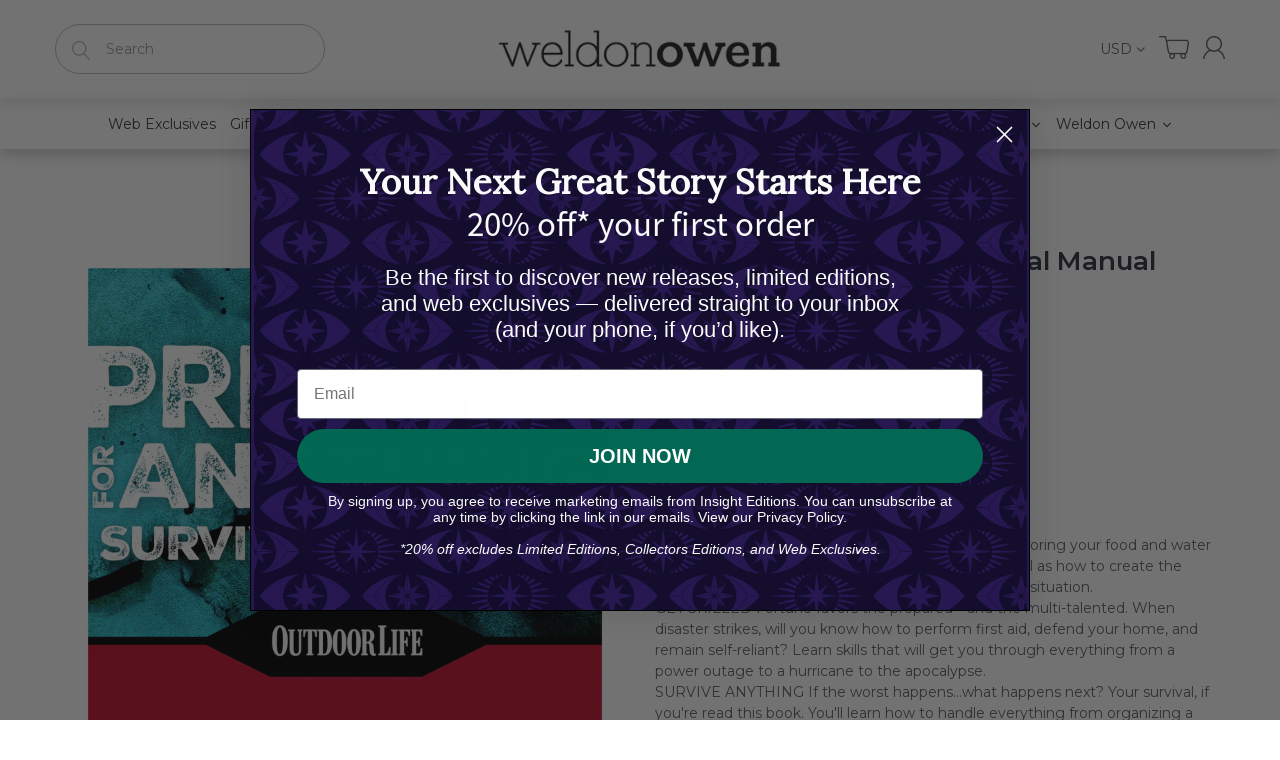

--- FILE ---
content_type: text/html; charset=utf-8
request_url: https://insighteditions.com/products/prepare-for-anything-pb
body_size: 44049
content:
<!doctype html>
<!--[if IE 8]><html lang="en" class="ie8 js"> <![endif]-->
<!--[if (gt IE 9)|!(IE)]><!--><html lang="en" class="js"> <!--<![endif]-->
<head>


  
  <link rel="shortcut icon" href="//insighteditions.com/cdn/shop/t/10/assets/favicon.png?v=91808967882723344951688999636" type="image/png" />
  
  <meta charset="UTF-8">
  <meta http-equiv="Content-Type" content="text/html; charset=utf-8">
  <meta name="viewport" content="width=device-width, initial-scale=1, minimum-scale=1, maximum-scale=1, user-scalable=0" />
  <link rel="canonical" href="https://insighteditions.com/products/prepare-for-anything-pb" />

  <!-- Title and description ================================================== -->
  <title>
    Prepare for Anything Survival Manual &ndash; Insight Editions
  </title>

  
  <meta name="description" content="GEAR UP Learn where to begin, from stocking and storing your food and water correctly to buying the right gear for your area, as well as how to create the perfect Bug-Out Bag—and emergency plan—for any situation. GET SKILLED Fortune favors the prepared—and the multi-talented. When disaster strikes, will you know how to">
  

  


  <meta property="og:type" content="product" />
  <meta property="og:title" content="Prepare for Anything Survival Manual" />
  
  <meta property="og:image" content="http://insighteditions.com/cdn/shop/products/82130-89236-cover_grande.jpg?v=1607995438" />
  <meta property="og:image:secure_url" content="https://insighteditions.com/cdn/shop/products/82130-89236-cover_grande.jpg?v=1607995438" />
  
  <meta property="og:price:amount" content="16.99" />
  <meta property="og:price:currency" content="USD" />



<meta property="og:description" content="GEAR UP Learn where to begin, from stocking and storing your food and water correctly to buying the right gear for your area, as well as how to create the perfect Bug-Out Bag—and emergency plan—for any situation. GET SKILLED Fortune favors the prepared—and the multi-talented. When disaster strikes, will you know how to" />

<meta property="og:url" content="https://insighteditions.com/products/prepare-for-anything-pb" />
<meta property="og:site_name" content="Insight Editions" />
  

<link href="//insighteditions.com/cdn/shop/t/10/assets/jquery-ui.css?v=64611646430117989321598642095" rel="stylesheet" type="text/css" media="all" />

<link href="//insighteditions.com/cdn/shop/t/10/assets/bootstrap.3x.css?v=108945821467277196061598642048" rel="stylesheet" type="text/css" media="all" />
<link href="//insighteditions.com/cdn/shop/t/10/assets/jquery.owl.carousel.css?v=77657715448469033441598642132" rel="stylesheet" type="text/css" media="all" />

<link href="//insighteditions.com/cdn/shop/t/10/assets/jquery.plugin.css?v=126687636431350629361768553866" rel="stylesheet" type="text/css" media="all" />

<link href="//insighteditions.com/cdn/shop/t/10/assets/bc.style.scss.css?v=17947521435621890841759486329" rel="stylesheet" type="text/css" media="all" />
<link href="//insighteditions.com/cdn/shop/t/10/assets/bc.responsive.scss.css?v=151764148058692358841684223853" rel="stylesheet" type="text/css" media="all" />

  <link href="//fonts.googleapis.com/css?family=Montserrat:300,400,500,600,700" rel='stylesheet' type='text/css'>
<link href="//fonts.googleapis.com/css?family=Montserrat:300,400,500,600,700" rel='stylesheet' type='text/css'>
<link rel="stylesheet" href="//maxcdn.bootstrapcdn.com/font-awesome/4.5.0/css/font-awesome.min.css">
<script src="https://kit.fontawesome.com/1c806e64c1.js" crossorigin="anonymous"></script>
  

<script src="//insighteditions.com/cdn/shop/t/10/assets/jquery-1.9.1.min.js?v=95800296054546268251598642093" ></script>

<script src="//code.jquery.com/ui/1.9.1/jquery-ui.js"></script>

<script src="//insighteditions.com/cdn/shop/t/10/assets/bootstrap.3x.min.js?v=133551432925901452781598642049" defer></script>

<script src="//insighteditions.com/cdn/shop/t/10/assets/jquery.easing.1.3.js?v=183302368868080250061598642098" defer></script>

<script src="//insighteditions.com/cdn/shop/t/10/assets/modernizr.js?v=48376380639843794271598642112"  async></script>



<script src="//insighteditions.com/cdn/shop/t/10/assets/cookies.js?v=152021851494072641811598642054"></script>
<script src="//insighteditions.com/cdn/shop/t/10/assets/jquery.fancybox.min.js?v=145951643271796414991598642100"></script>
<script src="//insighteditions.com/cdn/shop/t/10/assets/jquery.jgrowl.min.js?v=87227353252943713011598642102" defer></script>
<script src="//insighteditions.com/cdn/shop/t/10/assets/jquery.elevatezoom.min.js?v=123601637255686690921598642099" defer></script>
<script src="//insighteditions.com/cdn/shop/t/10/assets/jquery.owl.carousel.min.js?v=33650824321397007901598642103" defer></script>
<script src="//insighteditions.com/cdn/shop/t/10/assets/jquery.plugin.js?v=10681318543028800801598642105" defer></script>
<script src="//insighteditions.com/cdn/shop/t/10/assets/jquery.countdown.js?v=12090125995840752651598642097" defer></script>

<script src="//insighteditions.com/cdn/shop/t/10/assets/cart.js?v=169366680354182025121598642051" defer></script>
<script src="//insighteditions.com/cdn/shop/t/10/assets/rivets-cart.min.js?v=49544620901609536631598642116" defer></script>

<script src="//insighteditions.com/cdn/shop/t/10/assets/bc.ajax-search.js?v=3329928928767713751598642132" defer></script>



<script src="//insighteditions.com/cdn/shop/t/10/assets/option_selection.js?v=15895070327792254761598642114" defer></script>



<script src="//insighteditions.com/cdn/shop/t/10/assets/bc.global.js?v=5107760312179822001598642132" defer></script>
<script src="//insighteditions.com/cdn/shop/t/10/assets/bc.slider.js?v=97232184698761873341598642132"></script>
<script src="//insighteditions.com/cdn/shop/t/10/assets/bc.script.js?v=77258919387877279601598642132"></script>



  <script>window.performance && window.performance.mark && window.performance.mark('shopify.content_for_header.start');</script><meta id="shopify-digital-wallet" name="shopify-digital-wallet" content="/42145022103/digital_wallets/dialog">
<meta name="shopify-checkout-api-token" content="78bcdb56bb6a041f00d43fd4a6e11909">
<link rel="alternate" type="application/json+oembed" href="https://insighteditions.com/products/prepare-for-anything-pb.oembed">
<script async="async" src="/checkouts/internal/preloads.js?locale=en-US"></script>
<link rel="preconnect" href="https://shop.app" crossorigin="anonymous">
<script async="async" src="https://shop.app/checkouts/internal/preloads.js?locale=en-US&shop_id=42145022103" crossorigin="anonymous"></script>
<script id="apple-pay-shop-capabilities" type="application/json">{"shopId":42145022103,"countryCode":"US","currencyCode":"USD","merchantCapabilities":["supports3DS"],"merchantId":"gid:\/\/shopify\/Shop\/42145022103","merchantName":"Insight Editions","requiredBillingContactFields":["postalAddress","email","phone"],"requiredShippingContactFields":["postalAddress","email","phone"],"shippingType":"shipping","supportedNetworks":["visa","masterCard","amex","discover","elo","jcb"],"total":{"type":"pending","label":"Insight Editions","amount":"1.00"},"shopifyPaymentsEnabled":true,"supportsSubscriptions":true}</script>
<script id="shopify-features" type="application/json">{"accessToken":"78bcdb56bb6a041f00d43fd4a6e11909","betas":["rich-media-storefront-analytics"],"domain":"insighteditions.com","predictiveSearch":true,"shopId":42145022103,"locale":"en"}</script>
<script>var Shopify = Shopify || {};
Shopify.shop = "insight-editions.myshopify.com";
Shopify.locale = "en";
Shopify.currency = {"active":"USD","rate":"1.0"};
Shopify.country = "US";
Shopify.theme = {"name":"H Working","id":109957611671,"schema_name":null,"schema_version":null,"theme_store_id":null,"role":"main"};
Shopify.theme.handle = "null";
Shopify.theme.style = {"id":null,"handle":null};
Shopify.cdnHost = "insighteditions.com/cdn";
Shopify.routes = Shopify.routes || {};
Shopify.routes.root = "/";</script>
<script type="module">!function(o){(o.Shopify=o.Shopify||{}).modules=!0}(window);</script>
<script>!function(o){function n(){var o=[];function n(){o.push(Array.prototype.slice.apply(arguments))}return n.q=o,n}var t=o.Shopify=o.Shopify||{};t.loadFeatures=n(),t.autoloadFeatures=n()}(window);</script>
<script>
  window.ShopifyPay = window.ShopifyPay || {};
  window.ShopifyPay.apiHost = "shop.app\/pay";
  window.ShopifyPay.redirectState = null;
</script>
<script id="shop-js-analytics" type="application/json">{"pageType":"product"}</script>
<script defer="defer" async type="module" src="//insighteditions.com/cdn/shopifycloud/shop-js/modules/v2/client.init-shop-cart-sync_BdyHc3Nr.en.esm.js"></script>
<script defer="defer" async type="module" src="//insighteditions.com/cdn/shopifycloud/shop-js/modules/v2/chunk.common_Daul8nwZ.esm.js"></script>
<script type="module">
  await import("//insighteditions.com/cdn/shopifycloud/shop-js/modules/v2/client.init-shop-cart-sync_BdyHc3Nr.en.esm.js");
await import("//insighteditions.com/cdn/shopifycloud/shop-js/modules/v2/chunk.common_Daul8nwZ.esm.js");

  window.Shopify.SignInWithShop?.initShopCartSync?.({"fedCMEnabled":true,"windoidEnabled":true});

</script>
<script>
  window.Shopify = window.Shopify || {};
  if (!window.Shopify.featureAssets) window.Shopify.featureAssets = {};
  window.Shopify.featureAssets['shop-js'] = {"shop-cart-sync":["modules/v2/client.shop-cart-sync_QYOiDySF.en.esm.js","modules/v2/chunk.common_Daul8nwZ.esm.js"],"init-fed-cm":["modules/v2/client.init-fed-cm_DchLp9rc.en.esm.js","modules/v2/chunk.common_Daul8nwZ.esm.js"],"shop-button":["modules/v2/client.shop-button_OV7bAJc5.en.esm.js","modules/v2/chunk.common_Daul8nwZ.esm.js"],"init-windoid":["modules/v2/client.init-windoid_DwxFKQ8e.en.esm.js","modules/v2/chunk.common_Daul8nwZ.esm.js"],"shop-cash-offers":["modules/v2/client.shop-cash-offers_DWtL6Bq3.en.esm.js","modules/v2/chunk.common_Daul8nwZ.esm.js","modules/v2/chunk.modal_CQq8HTM6.esm.js"],"shop-toast-manager":["modules/v2/client.shop-toast-manager_CX9r1SjA.en.esm.js","modules/v2/chunk.common_Daul8nwZ.esm.js"],"init-shop-email-lookup-coordinator":["modules/v2/client.init-shop-email-lookup-coordinator_UhKnw74l.en.esm.js","modules/v2/chunk.common_Daul8nwZ.esm.js"],"pay-button":["modules/v2/client.pay-button_DzxNnLDY.en.esm.js","modules/v2/chunk.common_Daul8nwZ.esm.js"],"avatar":["modules/v2/client.avatar_BTnouDA3.en.esm.js"],"init-shop-cart-sync":["modules/v2/client.init-shop-cart-sync_BdyHc3Nr.en.esm.js","modules/v2/chunk.common_Daul8nwZ.esm.js"],"shop-login-button":["modules/v2/client.shop-login-button_D8B466_1.en.esm.js","modules/v2/chunk.common_Daul8nwZ.esm.js","modules/v2/chunk.modal_CQq8HTM6.esm.js"],"init-customer-accounts-sign-up":["modules/v2/client.init-customer-accounts-sign-up_C8fpPm4i.en.esm.js","modules/v2/client.shop-login-button_D8B466_1.en.esm.js","modules/v2/chunk.common_Daul8nwZ.esm.js","modules/v2/chunk.modal_CQq8HTM6.esm.js"],"init-shop-for-new-customer-accounts":["modules/v2/client.init-shop-for-new-customer-accounts_CVTO0Ztu.en.esm.js","modules/v2/client.shop-login-button_D8B466_1.en.esm.js","modules/v2/chunk.common_Daul8nwZ.esm.js","modules/v2/chunk.modal_CQq8HTM6.esm.js"],"init-customer-accounts":["modules/v2/client.init-customer-accounts_dRgKMfrE.en.esm.js","modules/v2/client.shop-login-button_D8B466_1.en.esm.js","modules/v2/chunk.common_Daul8nwZ.esm.js","modules/v2/chunk.modal_CQq8HTM6.esm.js"],"shop-follow-button":["modules/v2/client.shop-follow-button_CkZpjEct.en.esm.js","modules/v2/chunk.common_Daul8nwZ.esm.js","modules/v2/chunk.modal_CQq8HTM6.esm.js"],"lead-capture":["modules/v2/client.lead-capture_BntHBhfp.en.esm.js","modules/v2/chunk.common_Daul8nwZ.esm.js","modules/v2/chunk.modal_CQq8HTM6.esm.js"],"checkout-modal":["modules/v2/client.checkout-modal_CfxcYbTm.en.esm.js","modules/v2/chunk.common_Daul8nwZ.esm.js","modules/v2/chunk.modal_CQq8HTM6.esm.js"],"shop-login":["modules/v2/client.shop-login_Da4GZ2H6.en.esm.js","modules/v2/chunk.common_Daul8nwZ.esm.js","modules/v2/chunk.modal_CQq8HTM6.esm.js"],"payment-terms":["modules/v2/client.payment-terms_MV4M3zvL.en.esm.js","modules/v2/chunk.common_Daul8nwZ.esm.js","modules/v2/chunk.modal_CQq8HTM6.esm.js"]};
</script>
<script>(function() {
  var isLoaded = false;
  function asyncLoad() {
    if (isLoaded) return;
    isLoaded = true;
    var urls = ["https:\/\/formbuilder.hulkapps.com\/skeletopapp.js?shop=insight-editions.myshopify.com","https:\/\/gdprcdn.b-cdn.net\/js\/gdpr_cookie_consent.min.js?shop=insight-editions.myshopify.com","https:\/\/chimpstatic.com\/mcjs-connected\/js\/users\/a1b4a79b4ff5540e89a88d743\/232ed4969c41681ebb5c7777c.js?shop=insight-editions.myshopify.com","https:\/\/embed.talkshop.live\/embed.js?shop=insight-editions.myshopify.com","https:\/\/integration-sh-proxy.talkshop.live\/feed-bundle.js?shop=insight-editions.myshopify.com","https:\/\/integration-sh.talkshop.live\/static\/section-load-event-listener.js?shop=insight-editions.myshopify.com","https:\/\/cdn-bundler.nice-team.net\/app\/js\/bundler.js?shop=insight-editions.myshopify.com","https:\/\/front.optimonk.com\/public\/129735\/shopify\/preload.js?shop=insight-editions.myshopify.com","https:\/\/cdn.hextom.com\/js\/freeshippingbar.js?shop=insight-editions.myshopify.com","https:\/\/faq-king.com\/scripts\/faq_app_26370a28e373192422a23eb3ea30af3d.js?shop=insight-editions.myshopify.com","https:\/\/faq-king.com\/scripts\/faq_king_fly_outa17bf9c241f903f9759dcf166af993fa.js?shop=insight-editions.myshopify.com","https:\/\/searchanise-ef84.kxcdn.com\/widgets\/shopify\/init.js?a=3X3h1s4X8O\u0026shop=insight-editions.myshopify.com"];
    for (var i = 0; i < urls.length; i++) {
      var s = document.createElement('script');
      s.type = 'text/javascript';
      s.async = true;
      s.src = urls[i];
      var x = document.getElementsByTagName('script')[0];
      x.parentNode.insertBefore(s, x);
    }
  };
  if(window.attachEvent) {
    window.attachEvent('onload', asyncLoad);
  } else {
    window.addEventListener('load', asyncLoad, false);
  }
})();</script>
<script id="__st">var __st={"a":42145022103,"offset":-28800,"reqid":"ff8d177e-14d2-4006-8c29-4a695a1b66fb-1768998035","pageurl":"insighteditions.com\/products\/prepare-for-anything-pb","u":"2eb20b957bc9","p":"product","rtyp":"product","rid":6023815102615};</script>
<script>window.ShopifyPaypalV4VisibilityTracking = true;</script>
<script id="captcha-bootstrap">!function(){'use strict';const t='contact',e='account',n='new_comment',o=[[t,t],['blogs',n],['comments',n],[t,'customer']],c=[[e,'customer_login'],[e,'guest_login'],[e,'recover_customer_password'],[e,'create_customer']],r=t=>t.map((([t,e])=>`form[action*='/${t}']:not([data-nocaptcha='true']) input[name='form_type'][value='${e}']`)).join(','),a=t=>()=>t?[...document.querySelectorAll(t)].map((t=>t.form)):[];function s(){const t=[...o],e=r(t);return a(e)}const i='password',u='form_key',d=['recaptcha-v3-token','g-recaptcha-response','h-captcha-response',i],f=()=>{try{return window.sessionStorage}catch{return}},m='__shopify_v',_=t=>t.elements[u];function p(t,e,n=!1){try{const o=window.sessionStorage,c=JSON.parse(o.getItem(e)),{data:r}=function(t){const{data:e,action:n}=t;return t[m]||n?{data:e,action:n}:{data:t,action:n}}(c);for(const[e,n]of Object.entries(r))t.elements[e]&&(t.elements[e].value=n);n&&o.removeItem(e)}catch(o){console.error('form repopulation failed',{error:o})}}const l='form_type',E='cptcha';function T(t){t.dataset[E]=!0}const w=window,h=w.document,L='Shopify',v='ce_forms',y='captcha';let A=!1;((t,e)=>{const n=(g='f06e6c50-85a8-45c8-87d0-21a2b65856fe',I='https://cdn.shopify.com/shopifycloud/storefront-forms-hcaptcha/ce_storefront_forms_captcha_hcaptcha.v1.5.2.iife.js',D={infoText:'Protected by hCaptcha',privacyText:'Privacy',termsText:'Terms'},(t,e,n)=>{const o=w[L][v],c=o.bindForm;if(c)return c(t,g,e,D).then(n);var r;o.q.push([[t,g,e,D],n]),r=I,A||(h.body.append(Object.assign(h.createElement('script'),{id:'captcha-provider',async:!0,src:r})),A=!0)});var g,I,D;w[L]=w[L]||{},w[L][v]=w[L][v]||{},w[L][v].q=[],w[L][y]=w[L][y]||{},w[L][y].protect=function(t,e){n(t,void 0,e),T(t)},Object.freeze(w[L][y]),function(t,e,n,w,h,L){const[v,y,A,g]=function(t,e,n){const i=e?o:[],u=t?c:[],d=[...i,...u],f=r(d),m=r(i),_=r(d.filter((([t,e])=>n.includes(e))));return[a(f),a(m),a(_),s()]}(w,h,L),I=t=>{const e=t.target;return e instanceof HTMLFormElement?e:e&&e.form},D=t=>v().includes(t);t.addEventListener('submit',(t=>{const e=I(t);if(!e)return;const n=D(e)&&!e.dataset.hcaptchaBound&&!e.dataset.recaptchaBound,o=_(e),c=g().includes(e)&&(!o||!o.value);(n||c)&&t.preventDefault(),c&&!n&&(function(t){try{if(!f())return;!function(t){const e=f();if(!e)return;const n=_(t);if(!n)return;const o=n.value;o&&e.removeItem(o)}(t);const e=Array.from(Array(32),(()=>Math.random().toString(36)[2])).join('');!function(t,e){_(t)||t.append(Object.assign(document.createElement('input'),{type:'hidden',name:u})),t.elements[u].value=e}(t,e),function(t,e){const n=f();if(!n)return;const o=[...t.querySelectorAll(`input[type='${i}']`)].map((({name:t})=>t)),c=[...d,...o],r={};for(const[a,s]of new FormData(t).entries())c.includes(a)||(r[a]=s);n.setItem(e,JSON.stringify({[m]:1,action:t.action,data:r}))}(t,e)}catch(e){console.error('failed to persist form',e)}}(e),e.submit())}));const S=(t,e)=>{t&&!t.dataset[E]&&(n(t,e.some((e=>e===t))),T(t))};for(const o of['focusin','change'])t.addEventListener(o,(t=>{const e=I(t);D(e)&&S(e,y())}));const B=e.get('form_key'),M=e.get(l),P=B&&M;t.addEventListener('DOMContentLoaded',(()=>{const t=y();if(P)for(const e of t)e.elements[l].value===M&&p(e,B);[...new Set([...A(),...v().filter((t=>'true'===t.dataset.shopifyCaptcha))])].forEach((e=>S(e,t)))}))}(h,new URLSearchParams(w.location.search),n,t,e,['guest_login'])})(!0,!0)}();</script>
<script integrity="sha256-4kQ18oKyAcykRKYeNunJcIwy7WH5gtpwJnB7kiuLZ1E=" data-source-attribution="shopify.loadfeatures" defer="defer" src="//insighteditions.com/cdn/shopifycloud/storefront/assets/storefront/load_feature-a0a9edcb.js" crossorigin="anonymous"></script>
<script crossorigin="anonymous" defer="defer" src="//insighteditions.com/cdn/shopifycloud/storefront/assets/shopify_pay/storefront-65b4c6d7.js?v=20250812"></script>
<script data-source-attribution="shopify.dynamic_checkout.dynamic.init">var Shopify=Shopify||{};Shopify.PaymentButton=Shopify.PaymentButton||{isStorefrontPortableWallets:!0,init:function(){window.Shopify.PaymentButton.init=function(){};var t=document.createElement("script");t.src="https://insighteditions.com/cdn/shopifycloud/portable-wallets/latest/portable-wallets.en.js",t.type="module",document.head.appendChild(t)}};
</script>
<script data-source-attribution="shopify.dynamic_checkout.buyer_consent">
  function portableWalletsHideBuyerConsent(e){var t=document.getElementById("shopify-buyer-consent"),n=document.getElementById("shopify-subscription-policy-button");t&&n&&(t.classList.add("hidden"),t.setAttribute("aria-hidden","true"),n.removeEventListener("click",e))}function portableWalletsShowBuyerConsent(e){var t=document.getElementById("shopify-buyer-consent"),n=document.getElementById("shopify-subscription-policy-button");t&&n&&(t.classList.remove("hidden"),t.removeAttribute("aria-hidden"),n.addEventListener("click",e))}window.Shopify?.PaymentButton&&(window.Shopify.PaymentButton.hideBuyerConsent=portableWalletsHideBuyerConsent,window.Shopify.PaymentButton.showBuyerConsent=portableWalletsShowBuyerConsent);
</script>
<script data-source-attribution="shopify.dynamic_checkout.cart.bootstrap">document.addEventListener("DOMContentLoaded",(function(){function t(){return document.querySelector("shopify-accelerated-checkout-cart, shopify-accelerated-checkout")}if(t())Shopify.PaymentButton.init();else{new MutationObserver((function(e,n){t()&&(Shopify.PaymentButton.init(),n.disconnect())})).observe(document.body,{childList:!0,subtree:!0})}}));
</script>
<link id="shopify-accelerated-checkout-styles" rel="stylesheet" media="screen" href="https://insighteditions.com/cdn/shopifycloud/portable-wallets/latest/accelerated-checkout-backwards-compat.css" crossorigin="anonymous">
<style id="shopify-accelerated-checkout-cart">
        #shopify-buyer-consent {
  margin-top: 1em;
  display: inline-block;
  width: 100%;
}

#shopify-buyer-consent.hidden {
  display: none;
}

#shopify-subscription-policy-button {
  background: none;
  border: none;
  padding: 0;
  text-decoration: underline;
  font-size: inherit;
  cursor: pointer;
}

#shopify-subscription-policy-button::before {
  box-shadow: none;
}

      </style>

<script>window.performance && window.performance.mark && window.performance.mark('shopify.content_for_header.end');</script><!--Gem_Page_Header_Script-->
    


<!--End_Gem_Page_Header_Script-->

  <!-- "snippets/shogun-head.liquid" was not rendered, the associated app was uninstalled -->
  
  
  



<noscript id="limoniapps-discountninja-deferred-css">
<link href="//insighteditions.com/cdn/shop/t/10/assets/limoniapps-discountninja.css?v=121106745227961458011602021533" rel="stylesheet" type="text/css" media="all" />
</noscript>


<script type="text/javascript">
try { let a = window.location.href.replace(window.location.hash, ""); let b = [], hash; let c = a.slice(a.indexOf('?') + 1).split('&'); for (let i = 0; i < c.length; i++) {hash = c[i].split('='); b.push(hash[0]); b[hash[0]] = hash[1];} let d = b["token"]; let e = b["discountcode"]; let f = 'limoniapps-discountninja-'; if (d) sessionStorage.setItem(f + 'savedtoken', d); if (e) sessionStorage.setItem(f + 'saveddiscountcode', e); } catch (e) { let a = 0; }
try { var loadLimoniAppsDiscountNinjaDeferredStyles=function(){var e=document.getElementById("limoniapps-discountninja-deferred-css"),n=document.createElement("div");n.innerHTML=e.textContent,document.head.appendChild(n),e.parentElement.removeChild(e)},raf=requestAnimationFrame||mozRequestAnimationFrame||webkitRequestAnimationFrame||msRequestAnimationFrame;raf?raf(function(){window.setTimeout(loadLimoniAppsDiscountNinjaDeferredStyles,0)}):window.addEventListener("load",function(){window.setTimeout(loadLimoniAppsDiscountNinjaDeferredStyles,0)}); } catch (e) { let a = 0; }
</script>
  
  <!-- PickyStory code, do not modify. Safe to remove after the app is uninstalled -->
  
  <!-- PickyStory code end -->
  













    

    
  
<!-- BEGIN app block: shopify://apps/consentmo-gdpr/blocks/gdpr_cookie_consent/4fbe573f-a377-4fea-9801-3ee0858cae41 -->


<!-- END app block --><!-- BEGIN app block: shopify://apps/triplewhale/blocks/triple_pixel_snippet/483d496b-3f1a-4609-aea7-8eee3b6b7a2a --><link rel='preconnect dns-prefetch' href='https://api.config-security.com/' crossorigin />
<link rel='preconnect dns-prefetch' href='https://conf.config-security.com/' crossorigin />
<script>
/* >> TriplePixel :: start*/
window.TriplePixelData={TripleName:"insight-editions.myshopify.com",ver:"2.16",plat:"SHOPIFY",isHeadless:false,src:'SHOPIFY_EXT',product:{id:"6023815102615",name:`Prepare for Anything Survival Manual`,price:"16.99",variant:"37530612039831"},search:"",collection:"",cart:"",template:"product",curr:"USD" || "USD"},function(W,H,A,L,E,_,B,N){function O(U,T,P,H,R){void 0===R&&(R=!1),H=new XMLHttpRequest,P?(H.open("POST",U,!0),H.setRequestHeader("Content-Type","text/plain")):H.open("GET",U,!0),H.send(JSON.stringify(P||{})),H.onreadystatechange=function(){4===H.readyState&&200===H.status?(R=H.responseText,U.includes("/first")?eval(R):P||(N[B]=R)):(299<H.status||H.status<200)&&T&&!R&&(R=!0,O(U,T-1,P))}}if(N=window,!N[H+"sn"]){N[H+"sn"]=1,L=function(){return Date.now().toString(36)+"_"+Math.random().toString(36)};try{A.setItem(H,1+(0|A.getItem(H)||0)),(E=JSON.parse(A.getItem(H+"U")||"[]")).push({u:location.href,r:document.referrer,t:Date.now(),id:L()}),A.setItem(H+"U",JSON.stringify(E))}catch(e){}var i,m,p;A.getItem('"!nC`')||(_=A,A=N,A[H]||(E=A[H]=function(t,e,i){return void 0===i&&(i=[]),"State"==t?E.s:(W=L(),(E._q=E._q||[]).push([W,t,e].concat(i)),W)},E.s="Installed",E._q=[],E.ch=W,B="configSecurityConfModel",N[B]=1,O("https://conf.config-security.com/model",5),i=L(),m=A[atob("c2NyZWVu")],_.setItem("di_pmt_wt",i),p={id:i,action:"profile",avatar:_.getItem("auth-security_rand_salt_"),time:m[atob("d2lkdGg=")]+":"+m[atob("aGVpZ2h0")],host:A.TriplePixelData.TripleName,plat:A.TriplePixelData.plat,url:window.location.href.slice(0,500),ref:document.referrer,ver:A.TriplePixelData.ver},O("https://api.config-security.com/event",5,p),O("https://api.config-security.com/first?host=".concat(p.host,"&plat=").concat(p.plat),5)))}}("","TriplePixel",localStorage);
/* << TriplePixel :: end*/
</script>



<!-- END app block --><!-- BEGIN app block: shopify://apps/klaviyo-email-marketing-sms/blocks/klaviyo-onsite-embed/2632fe16-c075-4321-a88b-50b567f42507 -->












  <script async src="https://static.klaviyo.com/onsite/js/YxeevB/klaviyo.js?company_id=YxeevB"></script>
  <script>!function(){if(!window.klaviyo){window._klOnsite=window._klOnsite||[];try{window.klaviyo=new Proxy({},{get:function(n,i){return"push"===i?function(){var n;(n=window._klOnsite).push.apply(n,arguments)}:function(){for(var n=arguments.length,o=new Array(n),w=0;w<n;w++)o[w]=arguments[w];var t="function"==typeof o[o.length-1]?o.pop():void 0,e=new Promise((function(n){window._klOnsite.push([i].concat(o,[function(i){t&&t(i),n(i)}]))}));return e}}})}catch(n){window.klaviyo=window.klaviyo||[],window.klaviyo.push=function(){var n;(n=window._klOnsite).push.apply(n,arguments)}}}}();</script>

  
    <script id="viewed_product">
      if (item == null) {
        var _learnq = _learnq || [];

        var MetafieldReviews = null
        var MetafieldYotpoRating = null
        var MetafieldYotpoCount = null
        var MetafieldLooxRating = null
        var MetafieldLooxCount = null
        var okendoProduct = null
        var okendoProductReviewCount = null
        var okendoProductReviewAverageValue = null
        try {
          // The following fields are used for Customer Hub recently viewed in order to add reviews.
          // This information is not part of __kla_viewed. Instead, it is part of __kla_viewed_reviewed_items
          MetafieldReviews = {};
          MetafieldYotpoRating = null
          MetafieldYotpoCount = null
          MetafieldLooxRating = null
          MetafieldLooxCount = null

          okendoProduct = null
          // If the okendo metafield is not legacy, it will error, which then requires the new json formatted data
          if (okendoProduct && 'error' in okendoProduct) {
            okendoProduct = null
          }
          okendoProductReviewCount = okendoProduct ? okendoProduct.reviewCount : null
          okendoProductReviewAverageValue = okendoProduct ? okendoProduct.reviewAverageValue : null
        } catch (error) {
          console.error('Error in Klaviyo onsite reviews tracking:', error);
        }

        var item = {
          Name: "Prepare for Anything Survival Manual",
          ProductID: 6023815102615,
          Categories: ["Insight Editions Welcome Code","Life \u0026 Style","New products","Outdoor Activities","Sports \u0026 Recreation","Weldon Owen"],
          ImageURL: "https://insighteditions.com/cdn/shop/products/82130-89236-cover_grande.jpg?v=1607995438",
          URL: "https://insighteditions.com/products/prepare-for-anything-pb",
          Brand: "Weldon Owen",
          Price: "$16.99",
          Value: "16.99",
          CompareAtPrice: "$0.00"
        };
        _learnq.push(['track', 'Viewed Product', item]);
        _learnq.push(['trackViewedItem', {
          Title: item.Name,
          ItemId: item.ProductID,
          Categories: item.Categories,
          ImageUrl: item.ImageURL,
          Url: item.URL,
          Metadata: {
            Brand: item.Brand,
            Price: item.Price,
            Value: item.Value,
            CompareAtPrice: item.CompareAtPrice
          },
          metafields:{
            reviews: MetafieldReviews,
            yotpo:{
              rating: MetafieldYotpoRating,
              count: MetafieldYotpoCount,
            },
            loox:{
              rating: MetafieldLooxRating,
              count: MetafieldLooxCount,
            },
            okendo: {
              rating: okendoProductReviewAverageValue,
              count: okendoProductReviewCount,
            }
          }
        }]);
      }
    </script>
  




  <script>
    window.klaviyoReviewsProductDesignMode = false
  </script>







<!-- END app block --><script src="https://cdn.shopify.com/extensions/019bdfaa-5e81-7f89-b3e7-85feb0669160/consentmo-gdpr-580/assets/consentmo_cookie_consent.js" type="text/javascript" defer="defer"></script>
<link href="https://monorail-edge.shopifysvc.com" rel="dns-prefetch">
<script>(function(){if ("sendBeacon" in navigator && "performance" in window) {try {var session_token_from_headers = performance.getEntriesByType('navigation')[0].serverTiming.find(x => x.name == '_s').description;} catch {var session_token_from_headers = undefined;}var session_cookie_matches = document.cookie.match(/_shopify_s=([^;]*)/);var session_token_from_cookie = session_cookie_matches && session_cookie_matches.length === 2 ? session_cookie_matches[1] : "";var session_token = session_token_from_headers || session_token_from_cookie || "";function handle_abandonment_event(e) {var entries = performance.getEntries().filter(function(entry) {return /monorail-edge.shopifysvc.com/.test(entry.name);});if (!window.abandonment_tracked && entries.length === 0) {window.abandonment_tracked = true;var currentMs = Date.now();var navigation_start = performance.timing.navigationStart;var payload = {shop_id: 42145022103,url: window.location.href,navigation_start,duration: currentMs - navigation_start,session_token,page_type: "product"};window.navigator.sendBeacon("https://monorail-edge.shopifysvc.com/v1/produce", JSON.stringify({schema_id: "online_store_buyer_site_abandonment/1.1",payload: payload,metadata: {event_created_at_ms: currentMs,event_sent_at_ms: currentMs}}));}}window.addEventListener('pagehide', handle_abandonment_event);}}());</script>
<script id="web-pixels-manager-setup">(function e(e,d,r,n,o){if(void 0===o&&(o={}),!Boolean(null===(a=null===(i=window.Shopify)||void 0===i?void 0:i.analytics)||void 0===a?void 0:a.replayQueue)){var i,a;window.Shopify=window.Shopify||{};var t=window.Shopify;t.analytics=t.analytics||{};var s=t.analytics;s.replayQueue=[],s.publish=function(e,d,r){return s.replayQueue.push([e,d,r]),!0};try{self.performance.mark("wpm:start")}catch(e){}var l=function(){var e={modern:/Edge?\/(1{2}[4-9]|1[2-9]\d|[2-9]\d{2}|\d{4,})\.\d+(\.\d+|)|Firefox\/(1{2}[4-9]|1[2-9]\d|[2-9]\d{2}|\d{4,})\.\d+(\.\d+|)|Chrom(ium|e)\/(9{2}|\d{3,})\.\d+(\.\d+|)|(Maci|X1{2}).+ Version\/(15\.\d+|(1[6-9]|[2-9]\d|\d{3,})\.\d+)([,.]\d+|)( \(\w+\)|)( Mobile\/\w+|) Safari\/|Chrome.+OPR\/(9{2}|\d{3,})\.\d+\.\d+|(CPU[ +]OS|iPhone[ +]OS|CPU[ +]iPhone|CPU IPhone OS|CPU iPad OS)[ +]+(15[._]\d+|(1[6-9]|[2-9]\d|\d{3,})[._]\d+)([._]\d+|)|Android:?[ /-](13[3-9]|1[4-9]\d|[2-9]\d{2}|\d{4,})(\.\d+|)(\.\d+|)|Android.+Firefox\/(13[5-9]|1[4-9]\d|[2-9]\d{2}|\d{4,})\.\d+(\.\d+|)|Android.+Chrom(ium|e)\/(13[3-9]|1[4-9]\d|[2-9]\d{2}|\d{4,})\.\d+(\.\d+|)|SamsungBrowser\/([2-9]\d|\d{3,})\.\d+/,legacy:/Edge?\/(1[6-9]|[2-9]\d|\d{3,})\.\d+(\.\d+|)|Firefox\/(5[4-9]|[6-9]\d|\d{3,})\.\d+(\.\d+|)|Chrom(ium|e)\/(5[1-9]|[6-9]\d|\d{3,})\.\d+(\.\d+|)([\d.]+$|.*Safari\/(?![\d.]+ Edge\/[\d.]+$))|(Maci|X1{2}).+ Version\/(10\.\d+|(1[1-9]|[2-9]\d|\d{3,})\.\d+)([,.]\d+|)( \(\w+\)|)( Mobile\/\w+|) Safari\/|Chrome.+OPR\/(3[89]|[4-9]\d|\d{3,})\.\d+\.\d+|(CPU[ +]OS|iPhone[ +]OS|CPU[ +]iPhone|CPU IPhone OS|CPU iPad OS)[ +]+(10[._]\d+|(1[1-9]|[2-9]\d|\d{3,})[._]\d+)([._]\d+|)|Android:?[ /-](13[3-9]|1[4-9]\d|[2-9]\d{2}|\d{4,})(\.\d+|)(\.\d+|)|Mobile Safari.+OPR\/([89]\d|\d{3,})\.\d+\.\d+|Android.+Firefox\/(13[5-9]|1[4-9]\d|[2-9]\d{2}|\d{4,})\.\d+(\.\d+|)|Android.+Chrom(ium|e)\/(13[3-9]|1[4-9]\d|[2-9]\d{2}|\d{4,})\.\d+(\.\d+|)|Android.+(UC? ?Browser|UCWEB|U3)[ /]?(15\.([5-9]|\d{2,})|(1[6-9]|[2-9]\d|\d{3,})\.\d+)\.\d+|SamsungBrowser\/(5\.\d+|([6-9]|\d{2,})\.\d+)|Android.+MQ{2}Browser\/(14(\.(9|\d{2,})|)|(1[5-9]|[2-9]\d|\d{3,})(\.\d+|))(\.\d+|)|K[Aa][Ii]OS\/(3\.\d+|([4-9]|\d{2,})\.\d+)(\.\d+|)/},d=e.modern,r=e.legacy,n=navigator.userAgent;return n.match(d)?"modern":n.match(r)?"legacy":"unknown"}(),u="modern"===l?"modern":"legacy",c=(null!=n?n:{modern:"",legacy:""})[u],f=function(e){return[e.baseUrl,"/wpm","/b",e.hashVersion,"modern"===e.buildTarget?"m":"l",".js"].join("")}({baseUrl:d,hashVersion:r,buildTarget:u}),m=function(e){var d=e.version,r=e.bundleTarget,n=e.surface,o=e.pageUrl,i=e.monorailEndpoint;return{emit:function(e){var a=e.status,t=e.errorMsg,s=(new Date).getTime(),l=JSON.stringify({metadata:{event_sent_at_ms:s},events:[{schema_id:"web_pixels_manager_load/3.1",payload:{version:d,bundle_target:r,page_url:o,status:a,surface:n,error_msg:t},metadata:{event_created_at_ms:s}}]});if(!i)return console&&console.warn&&console.warn("[Web Pixels Manager] No Monorail endpoint provided, skipping logging."),!1;try{return self.navigator.sendBeacon.bind(self.navigator)(i,l)}catch(e){}var u=new XMLHttpRequest;try{return u.open("POST",i,!0),u.setRequestHeader("Content-Type","text/plain"),u.send(l),!0}catch(e){return console&&console.warn&&console.warn("[Web Pixels Manager] Got an unhandled error while logging to Monorail."),!1}}}}({version:r,bundleTarget:l,surface:e.surface,pageUrl:self.location.href,monorailEndpoint:e.monorailEndpoint});try{o.browserTarget=l,function(e){var d=e.src,r=e.async,n=void 0===r||r,o=e.onload,i=e.onerror,a=e.sri,t=e.scriptDataAttributes,s=void 0===t?{}:t,l=document.createElement("script"),u=document.querySelector("head"),c=document.querySelector("body");if(l.async=n,l.src=d,a&&(l.integrity=a,l.crossOrigin="anonymous"),s)for(var f in s)if(Object.prototype.hasOwnProperty.call(s,f))try{l.dataset[f]=s[f]}catch(e){}if(o&&l.addEventListener("load",o),i&&l.addEventListener("error",i),u)u.appendChild(l);else{if(!c)throw new Error("Did not find a head or body element to append the script");c.appendChild(l)}}({src:f,async:!0,onload:function(){if(!function(){var e,d;return Boolean(null===(d=null===(e=window.Shopify)||void 0===e?void 0:e.analytics)||void 0===d?void 0:d.initialized)}()){var d=window.webPixelsManager.init(e)||void 0;if(d){var r=window.Shopify.analytics;r.replayQueue.forEach((function(e){var r=e[0],n=e[1],o=e[2];d.publishCustomEvent(r,n,o)})),r.replayQueue=[],r.publish=d.publishCustomEvent,r.visitor=d.visitor,r.initialized=!0}}},onerror:function(){return m.emit({status:"failed",errorMsg:"".concat(f," has failed to load")})},sri:function(e){var d=/^sha384-[A-Za-z0-9+/=]+$/;return"string"==typeof e&&d.test(e)}(c)?c:"",scriptDataAttributes:o}),m.emit({status:"loading"})}catch(e){m.emit({status:"failed",errorMsg:(null==e?void 0:e.message)||"Unknown error"})}}})({shopId: 42145022103,storefrontBaseUrl: "https://insighteditions.com",extensionsBaseUrl: "https://extensions.shopifycdn.com/cdn/shopifycloud/web-pixels-manager",monorailEndpoint: "https://monorail-edge.shopifysvc.com/unstable/produce_batch",surface: "storefront-renderer",enabledBetaFlags: ["2dca8a86"],webPixelsConfigList: [{"id":"1477738739","configuration":"{\"accountID\":\"YxeevB\",\"webPixelConfig\":\"eyJlbmFibGVBZGRlZFRvQ2FydEV2ZW50cyI6IHRydWV9\"}","eventPayloadVersion":"v1","runtimeContext":"STRICT","scriptVersion":"524f6c1ee37bacdca7657a665bdca589","type":"APP","apiClientId":123074,"privacyPurposes":["ANALYTICS","MARKETING"],"dataSharingAdjustments":{"protectedCustomerApprovalScopes":["read_customer_address","read_customer_email","read_customer_name","read_customer_personal_data","read_customer_phone"]}},{"id":"1447297267","configuration":"{\"shopId\":\"insight-editions.myshopify.com\"}","eventPayloadVersion":"v1","runtimeContext":"STRICT","scriptVersion":"674c31de9c131805829c42a983792da6","type":"APP","apiClientId":2753413,"privacyPurposes":["ANALYTICS","MARKETING","SALE_OF_DATA"],"dataSharingAdjustments":{"protectedCustomerApprovalScopes":["read_customer_address","read_customer_email","read_customer_name","read_customer_personal_data","read_customer_phone"]}},{"id":"848953587","configuration":"{\"accountID\":\"129735\"}","eventPayloadVersion":"v1","runtimeContext":"STRICT","scriptVersion":"e9702cc0fbdd9453d46c7ca8e2f5a5f4","type":"APP","apiClientId":956606,"privacyPurposes":[],"dataSharingAdjustments":{"protectedCustomerApprovalScopes":["read_customer_personal_data"]}},{"id":"674758899","configuration":"{\"apiKey\":\"3X3h1s4X8O\", \"host\":\"searchserverapi.com\"}","eventPayloadVersion":"v1","runtimeContext":"STRICT","scriptVersion":"5559ea45e47b67d15b30b79e7c6719da","type":"APP","apiClientId":578825,"privacyPurposes":["ANALYTICS"],"dataSharingAdjustments":{"protectedCustomerApprovalScopes":["read_customer_personal_data"]}},{"id":"508231923","configuration":"{\"config\":\"{\\\"pixel_id\\\":\\\"G-L64Z3M083V\\\",\\\"google_tag_ids\\\":[\\\"G-L64Z3M083V\\\"],\\\"gtag_events\\\":[{\\\"type\\\":\\\"begin_checkout\\\",\\\"action_label\\\":\\\"G-L64Z3M083V\\\"},{\\\"type\\\":\\\"search\\\",\\\"action_label\\\":\\\"G-L64Z3M083V\\\"},{\\\"type\\\":\\\"view_item\\\",\\\"action_label\\\":\\\"G-L64Z3M083V\\\"},{\\\"type\\\":\\\"purchase\\\",\\\"action_label\\\":\\\"G-L64Z3M083V\\\"},{\\\"type\\\":\\\"page_view\\\",\\\"action_label\\\":\\\"G-L64Z3M083V\\\"},{\\\"type\\\":\\\"add_payment_info\\\",\\\"action_label\\\":\\\"G-L64Z3M083V\\\"},{\\\"type\\\":\\\"add_to_cart\\\",\\\"action_label\\\":\\\"G-L64Z3M083V\\\"}],\\\"enable_monitoring_mode\\\":false}\"}","eventPayloadVersion":"v1","runtimeContext":"OPEN","scriptVersion":"b2a88bafab3e21179ed38636efcd8a93","type":"APP","apiClientId":1780363,"privacyPurposes":[],"dataSharingAdjustments":{"protectedCustomerApprovalScopes":["read_customer_address","read_customer_email","read_customer_name","read_customer_personal_data","read_customer_phone"]}},{"id":"212009203","configuration":"{\"pixel_id\":\"355349635799421\",\"pixel_type\":\"facebook_pixel\",\"metaapp_system_user_token\":\"-\"}","eventPayloadVersion":"v1","runtimeContext":"OPEN","scriptVersion":"ca16bc87fe92b6042fbaa3acc2fbdaa6","type":"APP","apiClientId":2329312,"privacyPurposes":["ANALYTICS","MARKETING","SALE_OF_DATA"],"dataSharingAdjustments":{"protectedCustomerApprovalScopes":["read_customer_address","read_customer_email","read_customer_name","read_customer_personal_data","read_customer_phone"]}},{"id":"75366643","configuration":"{\"tagID\":\"2613353396532\"}","eventPayloadVersion":"v1","runtimeContext":"STRICT","scriptVersion":"18031546ee651571ed29edbe71a3550b","type":"APP","apiClientId":3009811,"privacyPurposes":["ANALYTICS","MARKETING","SALE_OF_DATA"],"dataSharingAdjustments":{"protectedCustomerApprovalScopes":["read_customer_address","read_customer_email","read_customer_name","read_customer_personal_data","read_customer_phone"]}},{"id":"72646899","eventPayloadVersion":"v1","runtimeContext":"LAX","scriptVersion":"1","type":"CUSTOM","privacyPurposes":["ANALYTICS"],"name":"Google Analytics tag (migrated)"},{"id":"shopify-app-pixel","configuration":"{}","eventPayloadVersion":"v1","runtimeContext":"STRICT","scriptVersion":"0450","apiClientId":"shopify-pixel","type":"APP","privacyPurposes":["ANALYTICS","MARKETING"]},{"id":"shopify-custom-pixel","eventPayloadVersion":"v1","runtimeContext":"LAX","scriptVersion":"0450","apiClientId":"shopify-pixel","type":"CUSTOM","privacyPurposes":["ANALYTICS","MARKETING"]}],isMerchantRequest: false,initData: {"shop":{"name":"Insight Editions","paymentSettings":{"currencyCode":"USD"},"myshopifyDomain":"insight-editions.myshopify.com","countryCode":"US","storefrontUrl":"https:\/\/insighteditions.com"},"customer":null,"cart":null,"checkout":null,"productVariants":[{"price":{"amount":16.99,"currencyCode":"USD"},"product":{"title":"Prepare for Anything Survival Manual","vendor":"Weldon Owen","id":"6023815102615","untranslatedTitle":"Prepare for Anything Survival Manual","url":"\/products\/prepare-for-anything-pb","type":"Softcover"},"id":"37530612039831","image":{"src":"\/\/insighteditions.com\/cdn\/shop\/products\/82130-89236-cover.jpg?v=1607995438"},"sku":"9781681882970","title":"Default Title","untranslatedTitle":"Default Title"}],"purchasingCompany":null},},"https://insighteditions.com/cdn","fcfee988w5aeb613cpc8e4bc33m6693e112",{"modern":"","legacy":""},{"shopId":"42145022103","storefrontBaseUrl":"https:\/\/insighteditions.com","extensionBaseUrl":"https:\/\/extensions.shopifycdn.com\/cdn\/shopifycloud\/web-pixels-manager","surface":"storefront-renderer","enabledBetaFlags":"[\"2dca8a86\"]","isMerchantRequest":"false","hashVersion":"fcfee988w5aeb613cpc8e4bc33m6693e112","publish":"custom","events":"[[\"page_viewed\",{}],[\"product_viewed\",{\"productVariant\":{\"price\":{\"amount\":16.99,\"currencyCode\":\"USD\"},\"product\":{\"title\":\"Prepare for Anything Survival Manual\",\"vendor\":\"Weldon Owen\",\"id\":\"6023815102615\",\"untranslatedTitle\":\"Prepare for Anything Survival Manual\",\"url\":\"\/products\/prepare-for-anything-pb\",\"type\":\"Softcover\"},\"id\":\"37530612039831\",\"image\":{\"src\":\"\/\/insighteditions.com\/cdn\/shop\/products\/82130-89236-cover.jpg?v=1607995438\"},\"sku\":\"9781681882970\",\"title\":\"Default Title\",\"untranslatedTitle\":\"Default Title\"}}]]"});</script><script>
  window.ShopifyAnalytics = window.ShopifyAnalytics || {};
  window.ShopifyAnalytics.meta = window.ShopifyAnalytics.meta || {};
  window.ShopifyAnalytics.meta.currency = 'USD';
  var meta = {"product":{"id":6023815102615,"gid":"gid:\/\/shopify\/Product\/6023815102615","vendor":"Weldon Owen","type":"Softcover","handle":"prepare-for-anything-pb","variants":[{"id":37530612039831,"price":1699,"name":"Prepare for Anything Survival Manual","public_title":null,"sku":"9781681882970"}],"remote":false},"page":{"pageType":"product","resourceType":"product","resourceId":6023815102615,"requestId":"ff8d177e-14d2-4006-8c29-4a695a1b66fb-1768998035"}};
  for (var attr in meta) {
    window.ShopifyAnalytics.meta[attr] = meta[attr];
  }
</script>
<script class="analytics">
  (function () {
    var customDocumentWrite = function(content) {
      var jquery = null;

      if (window.jQuery) {
        jquery = window.jQuery;
      } else if (window.Checkout && window.Checkout.$) {
        jquery = window.Checkout.$;
      }

      if (jquery) {
        jquery('body').append(content);
      }
    };

    var hasLoggedConversion = function(token) {
      if (token) {
        return document.cookie.indexOf('loggedConversion=' + token) !== -1;
      }
      return false;
    }

    var setCookieIfConversion = function(token) {
      if (token) {
        var twoMonthsFromNow = new Date(Date.now());
        twoMonthsFromNow.setMonth(twoMonthsFromNow.getMonth() + 2);

        document.cookie = 'loggedConversion=' + token + '; expires=' + twoMonthsFromNow;
      }
    }

    var trekkie = window.ShopifyAnalytics.lib = window.trekkie = window.trekkie || [];
    if (trekkie.integrations) {
      return;
    }
    trekkie.methods = [
      'identify',
      'page',
      'ready',
      'track',
      'trackForm',
      'trackLink'
    ];
    trekkie.factory = function(method) {
      return function() {
        var args = Array.prototype.slice.call(arguments);
        args.unshift(method);
        trekkie.push(args);
        return trekkie;
      };
    };
    for (var i = 0; i < trekkie.methods.length; i++) {
      var key = trekkie.methods[i];
      trekkie[key] = trekkie.factory(key);
    }
    trekkie.load = function(config) {
      trekkie.config = config || {};
      trekkie.config.initialDocumentCookie = document.cookie;
      var first = document.getElementsByTagName('script')[0];
      var script = document.createElement('script');
      script.type = 'text/javascript';
      script.onerror = function(e) {
        var scriptFallback = document.createElement('script');
        scriptFallback.type = 'text/javascript';
        scriptFallback.onerror = function(error) {
                var Monorail = {
      produce: function produce(monorailDomain, schemaId, payload) {
        var currentMs = new Date().getTime();
        var event = {
          schema_id: schemaId,
          payload: payload,
          metadata: {
            event_created_at_ms: currentMs,
            event_sent_at_ms: currentMs
          }
        };
        return Monorail.sendRequest("https://" + monorailDomain + "/v1/produce", JSON.stringify(event));
      },
      sendRequest: function sendRequest(endpointUrl, payload) {
        // Try the sendBeacon API
        if (window && window.navigator && typeof window.navigator.sendBeacon === 'function' && typeof window.Blob === 'function' && !Monorail.isIos12()) {
          var blobData = new window.Blob([payload], {
            type: 'text/plain'
          });

          if (window.navigator.sendBeacon(endpointUrl, blobData)) {
            return true;
          } // sendBeacon was not successful

        } // XHR beacon

        var xhr = new XMLHttpRequest();

        try {
          xhr.open('POST', endpointUrl);
          xhr.setRequestHeader('Content-Type', 'text/plain');
          xhr.send(payload);
        } catch (e) {
          console.log(e);
        }

        return false;
      },
      isIos12: function isIos12() {
        return window.navigator.userAgent.lastIndexOf('iPhone; CPU iPhone OS 12_') !== -1 || window.navigator.userAgent.lastIndexOf('iPad; CPU OS 12_') !== -1;
      }
    };
    Monorail.produce('monorail-edge.shopifysvc.com',
      'trekkie_storefront_load_errors/1.1',
      {shop_id: 42145022103,
      theme_id: 109957611671,
      app_name: "storefront",
      context_url: window.location.href,
      source_url: "//insighteditions.com/cdn/s/trekkie.storefront.cd680fe47e6c39ca5d5df5f0a32d569bc48c0f27.min.js"});

        };
        scriptFallback.async = true;
        scriptFallback.src = '//insighteditions.com/cdn/s/trekkie.storefront.cd680fe47e6c39ca5d5df5f0a32d569bc48c0f27.min.js';
        first.parentNode.insertBefore(scriptFallback, first);
      };
      script.async = true;
      script.src = '//insighteditions.com/cdn/s/trekkie.storefront.cd680fe47e6c39ca5d5df5f0a32d569bc48c0f27.min.js';
      first.parentNode.insertBefore(script, first);
    };
    trekkie.load(
      {"Trekkie":{"appName":"storefront","development":false,"defaultAttributes":{"shopId":42145022103,"isMerchantRequest":null,"themeId":109957611671,"themeCityHash":"3609757141891968732","contentLanguage":"en","currency":"USD","eventMetadataId":"44f92df6-8856-4ccf-8b54-ec0a64e6a25f"},"isServerSideCookieWritingEnabled":true,"monorailRegion":"shop_domain","enabledBetaFlags":["65f19447"]},"Session Attribution":{},"S2S":{"facebookCapiEnabled":true,"source":"trekkie-storefront-renderer","apiClientId":580111}}
    );

    var loaded = false;
    trekkie.ready(function() {
      if (loaded) return;
      loaded = true;

      window.ShopifyAnalytics.lib = window.trekkie;

      var originalDocumentWrite = document.write;
      document.write = customDocumentWrite;
      try { window.ShopifyAnalytics.merchantGoogleAnalytics.call(this); } catch(error) {};
      document.write = originalDocumentWrite;

      window.ShopifyAnalytics.lib.page(null,{"pageType":"product","resourceType":"product","resourceId":6023815102615,"requestId":"ff8d177e-14d2-4006-8c29-4a695a1b66fb-1768998035","shopifyEmitted":true});

      var match = window.location.pathname.match(/checkouts\/(.+)\/(thank_you|post_purchase)/)
      var token = match? match[1]: undefined;
      if (!hasLoggedConversion(token)) {
        setCookieIfConversion(token);
        window.ShopifyAnalytics.lib.track("Viewed Product",{"currency":"USD","variantId":37530612039831,"productId":6023815102615,"productGid":"gid:\/\/shopify\/Product\/6023815102615","name":"Prepare for Anything Survival Manual","price":"16.99","sku":"9781681882970","brand":"Weldon Owen","variant":null,"category":"Softcover","nonInteraction":true,"remote":false},undefined,undefined,{"shopifyEmitted":true});
      window.ShopifyAnalytics.lib.track("monorail:\/\/trekkie_storefront_viewed_product\/1.1",{"currency":"USD","variantId":37530612039831,"productId":6023815102615,"productGid":"gid:\/\/shopify\/Product\/6023815102615","name":"Prepare for Anything Survival Manual","price":"16.99","sku":"9781681882970","brand":"Weldon Owen","variant":null,"category":"Softcover","nonInteraction":true,"remote":false,"referer":"https:\/\/insighteditions.com\/products\/prepare-for-anything-pb"});
      }
    });


        var eventsListenerScript = document.createElement('script');
        eventsListenerScript.async = true;
        eventsListenerScript.src = "//insighteditions.com/cdn/shopifycloud/storefront/assets/shop_events_listener-3da45d37.js";
        document.getElementsByTagName('head')[0].appendChild(eventsListenerScript);

})();</script>
  <script>
  if (!window.ga || (window.ga && typeof window.ga !== 'function')) {
    window.ga = function ga() {
      (window.ga.q = window.ga.q || []).push(arguments);
      if (window.Shopify && window.Shopify.analytics && typeof window.Shopify.analytics.publish === 'function') {
        window.Shopify.analytics.publish("ga_stub_called", {}, {sendTo: "google_osp_migration"});
      }
      console.error("Shopify's Google Analytics stub called with:", Array.from(arguments), "\nSee https://help.shopify.com/manual/promoting-marketing/pixels/pixel-migration#google for more information.");
    };
    if (window.Shopify && window.Shopify.analytics && typeof window.Shopify.analytics.publish === 'function') {
      window.Shopify.analytics.publish("ga_stub_initialized", {}, {sendTo: "google_osp_migration"});
    }
  }
</script>
<script
  defer
  src="https://insighteditions.com/cdn/shopifycloud/perf-kit/shopify-perf-kit-3.0.4.min.js"
  data-application="storefront-renderer"
  data-shop-id="42145022103"
  data-render-region="gcp-us-central1"
  data-page-type="product"
  data-theme-instance-id="109957611671"
  data-theme-name=""
  data-theme-version=""
  data-monorail-region="shop_domain"
  data-resource-timing-sampling-rate="10"
  data-shs="true"
  data-shs-beacon="true"
  data-shs-export-with-fetch="true"
  data-shs-logs-sample-rate="1"
  data-shs-beacon-endpoint="https://insighteditions.com/api/collect"
></script>
</head>

<body class="templateProduct">
<div id="limoniapps-discountninja-stickybar-pusher" class="limoniapps-sticky-bar-pusher"></div>
  <style>
    @media (min-width: 1200px){
#m-1597788207574-1 {
    margin-top: 30px!important;
}
    }
  </style>
  <div class="boxes-wrapper">
    
    <!-- Begin Menu Mobile-->
<div class="mobile-version visible-xs visible-sm">
  <div class="menu-mobile navbar">
    <div class="nav-collapse is-mobile-nav">
      <ul class="main-nav">
        <li class="li-on-mobile">
          <span>All Department</span>
        </li>
        
        


  
	

    
	  
      

      

    
	  
      

      

    

	
		<li class="dropdown">
  <a href="/" class="dropdown-link">
    <span>Browse</span>
  </a>
  
  <span class="expand">
    <i class="fa fa-angle-down hidden-xs"></i>
    <i class="fa fa-plus visible-xs"></i>
  </span>
  

  <ul class="dropdown-menu">
    
    

<li><a tabindex="-1" href="/collections/incredibuilds"><span>IncrediBuilds & IncrediBots</span></a></li>


    
    

<li><a tabindex="-1" href="/collections/insight-collectibles"><span>Insight Collectibles</span></a></li>


    
    

<li><a tabindex="-1" href="/collections/insight-comics"><span>Insight Comics</span></a></li>


    
    

<li><a tabindex="-1" href="/collections/insight-luminaries"><span>Insight Luminaries</span></a></li>


    
    

<li><a tabindex="-1" href="/collections/insight-kids"><span>Insight Kids</span></a></li>


    
    

<li><a tabindex="-1" href="/collections/iseek"><span>iSeek</span></a></li>


    
    

<li><a tabindex="-1" href="/collections/little-bridges"><span>Little Bridges</span></a></li>


    
    

<li><a tabindex="-1" href="/collections/mandala-earth"><span>Mandala Earth</span></a></li>


    
    

<li><a tabindex="-1" href="/collections/mandala-earth-kids"><span>Mandala Earth Kids</span></a></li>


    
    

<li><a tabindex="-1" href="/collections/playpop"><span>PlayPop</span></a></li>


    
    

<li><a tabindex="-1" href="/collections/popcraft-cards"><span>Popcraft Cards</span></a></li>


    
    

<li><a tabindex="-1" href="/collections/weldon-owen"><span>Weldon Owen</span></a></li>


    
    

<li><a tabindex="-1" href="/collections/weldon-owen-kids"><span>Weldon Owen Kids</span></a></li>


    
  </ul>
</li>

	
    

  


        
        


  
	

    
	  
      

      

    
	  
      

      

    

	
		<li class="dropdown new">
  <a href="/collections/gifts" class="dropdown-link">
    <span>Gifts</span>
  </a>
  
  <span class="expand">
    <i class="fa fa-angle-down hidden-xs"></i>
    <i class="fa fa-plus visible-xs"></i>
  </span>
  

  <ul class="dropdown-menu">
    
    

<li><a tabindex="-1" href="/collections/advent-calendars"><span>Advent Calendars</span></a></li>


    
    

<li><a tabindex="-1" href="/collections/dads"><span>For Dads</span></a></li>


    
    

<li><a tabindex="-1" href="/collections/for-food-lovers"><span>For Food Lovers</span></a></li>


    
    

<li><a tabindex="-1" href="/collections/grads"><span>For Grads</span></a></li>


    
    

<li><a tabindex="-1" href="/collections/grandmas"><span>For Grandmas</span></a></li>


    
    

<li><a tabindex="-1" href="/collections/grandpas"><span>For Grandpas</span></a></li>


    
    

<li><a tabindex="-1" href="/collections/her"><span>For Her</span></a></li>


    
    

<li><a tabindex="-1" href="/collections/for-him"><span>For Him</span></a></li>


    
    

<li><a tabindex="-1" href="/collections/for-kids"><span>For Kids</span></a></li>


    
    

<li><a tabindex="-1" href="/collections/for-moms"><span>For Moms</span></a></li>


    
    

<li><a tabindex="-1" href="/collections/for-pet-lovers"><span>For Pet Lovers</span></a></li>


    
    

<li><a tabindex="-1" href="/collections/for-teens"><span>For Teens</span></a></li>


    
    

<li><a tabindex="-1" href="/collections/gift-sets"><span>Gift Sets</span></a></li>


    
    

<li><a tabindex="-1" href="/collections/gifts"><span>SEE ALL</span></a></li>


    
  </ul>
</li>

	
    

  


        
        


  
	

    
	  
      

      

    
	  
      

      

    

	
		<li class="dropdown">
  <a href="/collections/brands-pop-culture" class="dropdown-link">
    <span>Pop Culture</span>
  </a>
  
  <span class="expand">
    <i class="fa fa-angle-down hidden-xs"></i>
    <i class="fa fa-plus visible-xs"></i>
  </span>
  

  <ul class="dropdown-menu">
    
    

<li><a tabindex="-1" href="/collections/dc-comics"><span>DC Comics</span></a></li>


    
    

<li><a tabindex="-1" href="/collections/disney"><span>Disney</span></a></li>


    
    

<li><a tabindex="-1" href="/collections/downton-abbey"><span>Downton Abbey</span></a></li>


    
    

<li><a tabindex="-1" href="/collections/friends"><span>Friends</span></a></li>


    
    

<li><a tabindex="-1" href="/collections/game-of-thrones"><span>Game Of Thrones</span></a></li>


    
    

<li><a tabindex="-1" href="/collections/harry-potter"><span>Harry Potter</span></a></li>


    
    

<li><a tabindex="-1" href="/collections/l-o-l-surprise"><span>L.O.L. Surprise</span></a></li>


    
    

<li><a tabindex="-1" href="/collections/all"><span>Marvel</span></a></li>


    
    

<li><a tabindex="-1" href="/collections/all"><span>Star Trek</span></a></li>


    
    

<li><a tabindex="-1" href="/collections/star-wars"><span>Star Wars</span></a></li>


    
    

<li><a tabindex="-1" href="/collections/brands-pop-culture"><span>SEE ALL</span></a></li>


    
  </ul>
</li>

	
    

  


        
        


  
	

    
	  
      

      

    
	  
      

      

    

	
		<li class="dropdown">
  <a href="/collections/cookbooks" class="dropdown-link">
    <span>Cookbooks</span>
  </a>
  
  <span class="expand">
    <i class="fa fa-angle-down hidden-xs"></i>
    <i class="fa fa-plus visible-xs"></i>
  </span>
  

  <ul class="dropdown-menu">
    
    

<li><a tabindex="-1" href="/collections/american-girl"><span>American Girl</span></a></li>


    
    

<li><a tabindex="-1" href="/collections/baking"><span>Baking</span></a></li>


    
    

<li><a tabindex="-1" href="/collections/beverages"><span>Beverages</span></a></li>


    
    

<li><a tabindex="-1" href="/collections/downton-abbey"><span>Downton Abbey</span></a></li>


    
    

<li><a tabindex="-1" href="/collections/healthy"><span>Healthy</span></a></li>


    
    

<li><a tabindex="-1" href="/collections/instant-pot"><span>Instant Pot</span></a></li>


    
    

<li class="dropdown dropdown-submenu">
  <a href="/collections/geeky-cookbooks" class="dropdown-link">
    <span>Pop Culture Cookbooks</span>    
  </a>
  
  <span class="expand"><i class="fa fa-angle-right hidden-xs"></i></span>
    
  
  <span class="expand"><i class="fa fa-plus visible-xs"></i></span>
  
  <ul class="dropdown-menu">
    
    

<li><a tabindex="-1" href="/collections/encompasses-film"><span>Film</span></a></li>


    
    

<li><a tabindex="-1" href="/collections/tv"><span>TV</span></a></li>


    
    

<li><a tabindex="-1" href="/collections/video-game"><span>Video Games</span></a></li>


    
    

<li><a tabindex="-1" href="/collections/geeky-cookbooks"><span>SEE ALL</span></a></li>


    
  </ul>
</li>


    
    

<li><a tabindex="-1" href="/collections/vegan"><span>Vegan & Specialty Diet</span></a></li>


    
    

<li><a tabindex="-1" href="/collections/williams-sonoma"><span>Williams Sonoma</span></a></li>


    
    

<li><a tabindex="-1" href="/collections/cookbooks"><span>SEE ALL</span></a></li>


    
  </ul>
</li>

	
    

  


        
        


  
	

    
	  
      

      

    
	  
      

      

    

	
		<li class="dropdown">
  <a href="/collections/journals-stationery" class="dropdown-link">
    <span>Journals & Stationery</span>
  </a>
  
  <span class="expand">
    <i class="fa fa-angle-down hidden-xs"></i>
    <i class="fa fa-plus visible-xs"></i>
  </span>
  

  <ul class="dropdown-menu">
    
    

<li><a tabindex="-1" href="/collections/advent-calendars"><span>Advent Calendars</span></a></li>


    
    

<li><a tabindex="-1" href="/collections/candles"><span>Candles</span></a></li>


    
    

<li><a tabindex="-1" href="/collections/greeting-cards"><span>Greeting Cards</span></a></li>


    
    

<li class="dropdown dropdown-submenu">
  <a href="/collections/journals" class="dropdown-link">
    <span>Journals</span>    
  </a>
  
  <span class="expand"><i class="fa fa-angle-right hidden-xs"></i></span>
    
  
  <span class="expand"><i class="fa fa-plus visible-xs"></i></span>
  
  <ul class="dropdown-menu">
    
    

<li><a tabindex="-1" href="/collections/guided-journals"><span>Guided Journals</span></a></li>


    
    

<li><a tabindex="-1" href="/collections/self-care-journals"><span>Self-Care Journals</span></a></li>


    
    

<li><a tabindex="-1" href="/collections/journals"><span>SEE ALL</span></a></li>


    
  </ul>
</li>


    
    

<li><a tabindex="-1" href="/collections/models"><span>Models</span></a></li>


    
    

<li><a tabindex="-1" href="/collections/notebooks"><span>Notebooks</span></a></li>


    
    

<li><a tabindex="-1" href="/collections/novelty-books"><span>Novelty Books</span></a></li>


    
    

<li><a tabindex="-1" href="/collections/planners"><span>Planners</span></a></li>


    
    

<li><a tabindex="-1" href="/collections/postcards"><span>Postcards & Notecards</span></a></li>


    
    

<li><a tabindex="-1" href="/collections/puzzles"><span>Puzzles</span></a></li>


    
    

<li><a tabindex="-1" href="/collections/sketchbooks"><span>Sketchbooks</span></a></li>


    
    

<li><a tabindex="-1" href="/collections/stationery-sets"><span>Stationery Sets</span></a></li>


    
    

<li><a tabindex="-1" href="/collections/journals-stationery"><span>SEE ALL</span></a></li>


    
  </ul>
</li>

	
    

  


        
        


  
	

    
	  
      

      

    
	  
      

      

    

	
		<li class="dropdown new">
  <a href="/collections/life-style" class="dropdown-link">
    <span>Life & Style</span>
  </a>
  
  <span class="expand">
    <i class="fa fa-angle-down hidden-xs"></i>
    <i class="fa fa-plus visible-xs"></i>
  </span>
  

  <ul class="dropdown-menu">
    
    

<li><a tabindex="-1" href="/collections/art"><span>Art </span></a></li>


    
    

<li><a tabindex="-1" href="/collections/beauty"><span>Beauty</span></a></li>


    
    

<li><a tabindex="-1" href="/collections/candles"><span>Candles</span></a></li>


    
    

<li class="dropdown dropdown-submenu">
  <a href="/collections/creativity" class="dropdown-link">
    <span>Crafts & Creativity</span>    
  </a>
  
  <span class="expand"><i class="fa fa-angle-right hidden-xs"></i></span>
    
  
  <span class="expand"><i class="fa fa-plus visible-xs"></i></span>
  
  <ul class="dropdown-menu">
    
    

<li><a tabindex="-1" href="/collections/adult-coloring"><span> Adult Coloring</span></a></li>


    
    

<li><a tabindex="-1" href="/collections/crochet"><span>Crochet</span></a></li>


    
    

<li><a tabindex="-1" href="/collections/diy-crafts"><span>DIY & Crafts</span></a></li>


    
    

<li><a tabindex="-1" href="/collections/knitting"><span>Knitting</span></a></li>


    
    

<li><a tabindex="-1" href="/collections/creativity"><span>SEE ALL</span></a></li>


    
  </ul>
</li>


    
    

<li><a tabindex="-1" href="/collections/organization"><span>Cleaning & Home</span></a></li>


    
    

<li><a tabindex="-1" href="/collections/entertaining"><span>Entertaining</span></a></li>


    
    

<li><a tabindex="-1" href="/collections/fashion"><span>Fashion</span></a></li>


    
    

<li><a tabindex="-1" href="/collections/film-tv"><span>Film & TV</span></a></li>


    
    

<li><a tabindex="-1" href="/collections/fishing-hunting"><span>Fishing & Outdoor Activities</span></a></li>


    
    

<li><a tabindex="-1" href="/collections/gardening"><span>Gardening</span></a></li>


    
    

<li><a tabindex="-1" href="/collections/lgbtq"><span>LGBTQ+</span></a></li>


    
    

<li><a tabindex="-1" href="/collections/mindfulness"><span>Mind, Body & Spirit</span></a></li>


    
    

<li><a tabindex="-1" href="/collections/music"><span>Music</span></a></li>


    
    

<li><a tabindex="-1" href="/collections/parenting-baby"><span>Parenting & Baby</span></a></li>


    
    

<li><a tabindex="-1" href="/collections/pets"><span>Pets</span></a></li>


    
    

<li><a tabindex="-1" href="/collections/self-care-gratitude"><span>Self-Care & Gratitude</span></a></li>


    
    

<li class="dropdown dropdown-submenu">
  <a href="/collections/sports" class="dropdown-link">
    <span>Sports & Fitness</span>    
  </a>
  
  <span class="expand"><i class="fa fa-angle-right hidden-xs"></i></span>
    
  
  <span class="expand"><i class="fa fa-plus visible-xs"></i></span>
  
  <ul class="dropdown-menu">
    
    

<li><a tabindex="-1" href="/collections/cycling"><span>Cycling</span></a></li>


    
    

<li><a tabindex="-1" href="/collections/yoga"><span>Yoga</span></a></li>


    
    

<li><a tabindex="-1" href="/collections/sports"><span>SEE ALL</span></a></li>


    
  </ul>
</li>


    
    

<li><a tabindex="-1" href="/collections/survival-guides"><span>Survival Guides</span></a></li>


    
    

<li><a tabindex="-1" href="/collections/life-style"><span>SEE ALL</span></a></li>


    
  </ul>
</li>

	
    

  


        
        


  
	

    
	  
      

      

    
	  
      

      

    

	
		<li class="dropdown new">
  <a href="/collections/kids-teens" class="dropdown-link">
    <span>Kids & Teens</span>
  </a>
  
  <span class="expand">
    <i class="fa fa-angle-down hidden-xs"></i>
    <i class="fa fa-plus visible-xs"></i>
  </span>
  

  <ul class="dropdown-menu">
    
    

<li><a tabindex="-1" href="/collections/coloring-craft-activity-books"><span>Activity & Coloring Books</span></a></li>


    
    

<li><a tabindex="-1" href="/collections/board-books"><span>Board Books</span></a></li>


    
    

<li class="dropdown dropdown-submenu">
  <a href="/collections/books-by-age" class="dropdown-link">
    <span>Books by Age</span>    
  </a>
  
  <span class="expand"><i class="fa fa-angle-right hidden-xs"></i></span>
    
  
  <span class="expand"><i class="fa fa-plus visible-xs"></i></span>
  
  <ul class="dropdown-menu">
    
    

<li><a tabindex="-1" href="/collections/ages-0-2"><span>Ages 0-2</span></a></li>


    
    

<li><a tabindex="-1" href="/collections/ages-3-5"><span>Ages 3-5</span></a></li>


    
    

<li><a tabindex="-1" href="/collections/ages-6-8"><span>Ages 6-8</span></a></li>


    
    

<li><a tabindex="-1" href="/collections/ages-9-12"><span>Ages 9-12</span></a></li>


    
    

<li><a tabindex="-1" href="/collections/teens"><span>Teens</span></a></li>


    
    

<li><a tabindex="-1" href="/collections/books-by-age"><span>SEE ALL</span></a></li>


    
  </ul>
</li>


    
    

<li><a tabindex="-1" href="/collections/comics-graphic-novels"><span>Comics & Graphic Novels</span></a></li>


    
    

<li><a tabindex="-1" href="/collections/education-development"><span>Education & Development</span></a></li>


    
    

<li><a tabindex="-1" href="/collections/models"><span>Model Kits</span></a></li>


    
    

<li><a tabindex="-1" href="/collections/workbooks"><span>Workbooks</span></a></li>


    
    

<li><a tabindex="-1" href="/collections/kids-teens"><span>SEE ALL</span></a></li>


    
  </ul>
</li>

	
    

  


        
        


  
	

    
	  
      

      

    
	  
      

      

    

	
		<li class="dropdown">
  <a href="/collections/decor-diy" class="dropdown-link">
    <span>Spirit & Environment</span>
  </a>
  
  <span class="expand">
    <i class="fa fa-angle-down hidden-xs"></i>
    <i class="fa fa-plus visible-xs"></i>
  </span>
  

  <ul class="dropdown-menu">
    
    

<li><a tabindex="-1" href="/collections/decor-diy"><span>SEE ALL</span></a></li>


    
  </ul>
</li>

	
    

  


        
      </ul>   
    </div>
  </div>
</div>
<!-- End Menu Mobile-->
    
    
    
    <div id="page-body">
      
      <!-- Begin Header -->
      

        <div id="shopify-section-header" class="shopify-section">
      

<header class="header-content style-1 bg-color" data-stick="true">


<div class="header-container">
  <div class="header-main">
    <div class="container">      

      <div class="row">
        <div class="table-row">
          
          
            
            <div class="searchbox searchbox_left searchbox_left_desktop col-lg-3 col-md-3 col-sm-3">

              <form id="search" class="navbar-form search" action="/search" method="get">
                <input type="hidden" name="type" value="product" />
                <input id="bc-product-search" type="text" name="q" class="form-control"  placeholder="Search" autocomplete="off" />
                <button type="submit" class="search-icon"></button>
              </form>

              	
                <div id="result-ajax-search" class="hidden-xs">
                  <ul class="search-results"></ul>
                </div>
              

            </div>
            

          <div class="header_logo_center header-logo col-lg-6 col-md-6 col-sm-12">
            <a href="/" title="Insight Editions" class="logo-site">
              
              

	
	
              
	
		<img class="logo 1" style="" src="//insighteditions.com/cdn/shop/files/weldonowen_logo_Black2_350x.jpg?v=1617654342" alt="Insight Editions" />
	     


              
              
            </a>
          </div>
          

            
            <div class="searchbox searchbox_left searchbox_left_mobile col-lg-3 col-md-3 col-sm-3">

              <form id="search" class="navbar-form search" action="/search" method="get">
                <input type="hidden" name="type" value="product" />
                <input id="bc-product-search" type="text" name="q" class="form-control"  placeholder="Search" autocomplete="off" />
                <button type="submit" class="search-icon"></button>
              </form>

              	
                <div id="result-ajax-search" class="hidden-xs">
                  <ul class="search-results"></ul>
                </div>
              

            </div>
            
          
          

          <div class="header-other col-lg-3 col-md-3 col-sm-6">
            <div class="header-icons">
              
              <div class="navbar navbar-responsive-menu">
                <div class="btn-navbar responsive-menu" data-toggle="offcanvas">
                  <span class="bar"></span>
                  <span class="bar"></span>
                  <span class="bar"></span>
                </div>
              </div>
              
              
                <div class="currency dropdown-parent uppercase currency-block">
  <a class="currency_wrapper dropdown-toggle" href="javascript:;" data-toggle="dropdown">
    <span class="currency_code">USD</span>
    <i class="fa fa-angle-down"></i>
  </a>
  
  <ul class="currencies dropdown-menu">
    
    
    <li class="currency-USD active">
      <a href="javascript:;"><i class="flag-usd"></i><span>USD</span></a>
      <input type="hidden" value="USD" />
    </li>
    
    
    
    
    <li class="currency-EUR">
      <a href="javascript:;"><i class="flag-eur"></i><span>EUR</span></a>
      <input type="hidden" value="EUR" />
    </li>
    
    
    
    <li class="currency-GBP">
      <a href="javascript:;"><i class="flag-gbp"></i><span>GBP</span></a>
      <input type="hidden" value="GBP" />
    </li>
    
    
  </ul>

  <select class="currencies_src hide" name="currencies">
    
    
    <option value="USD" selected="selected">USD</option>
    
    
    
    
    <option value="EUR">EUR</option>
    
    
    
    <option value="GBP">GBP</option>
    
    
  </select>
</div>
              

              
              
              
              
              
                <div class="top-cart-holder hover-dropdown">
                  <div class="cart-target">		

                    
                    <a href="javascript:void(0)" class="basket dropdown-toggle dropdown-link" title="cart" data-toggle="dropdown">
                      <span class="number"><span class="n-item">0</span><span class="item"> item(s)</span></span>
                    </a>

                    <div class="cart-dd dropdown-menu">
                      <div id="cart-info">
                        <div id="cart-content" class="cart-content">
                          <div class="loading"></div>
                        </div>
                      </div>
                    </div>

                    

                  </div>
                </div>
              
              
              
              <div class="customer-account">
                <a href="/account" title="Account"></a>
              </div>
              
              
            </div>
          </div>  
          
        </div>
      </div> 

    </div> 
  </div>
</div>


  
  <div class="horizontal-menu-wrapper">
    <div class="container">   
      <div class="horizontal-menu dropdown-fix">
        <div class="sidemenu-holder">

          <div class="navigation">
            <nav class="navbar">
              <div class="collapse navbar-collapse">
                <ul class="main-nav">
                  
                  


  
	

    
	  
      

      

    
	  
      

      

    

	
		<li class="dropdown">
  <a href="/" class="dropdown-link">
    <span>Browse</span>
  </a>
  
  <span class="expand">
    <i class="fa fa-angle-down hidden-xs"></i>
    <i class="fa fa-plus visible-xs"></i>
  </span>
  

  <ul class="dropdown-menu">
    
    

<li><a tabindex="-1" href="/collections/incredibuilds"><span>IncrediBuilds & IncrediBots</span></a></li>


    
    

<li><a tabindex="-1" href="/collections/insight-collectibles"><span>Insight Collectibles</span></a></li>


    
    

<li><a tabindex="-1" href="/collections/insight-comics"><span>Insight Comics</span></a></li>


    
    

<li><a tabindex="-1" href="/collections/insight-luminaries"><span>Insight Luminaries</span></a></li>


    
    

<li><a tabindex="-1" href="/collections/insight-kids"><span>Insight Kids</span></a></li>


    
    

<li><a tabindex="-1" href="/collections/iseek"><span>iSeek</span></a></li>


    
    

<li><a tabindex="-1" href="/collections/little-bridges"><span>Little Bridges</span></a></li>


    
    

<li><a tabindex="-1" href="/collections/mandala-earth"><span>Mandala Earth</span></a></li>


    
    

<li><a tabindex="-1" href="/collections/mandala-earth-kids"><span>Mandala Earth Kids</span></a></li>


    
    

<li><a tabindex="-1" href="/collections/playpop"><span>PlayPop</span></a></li>


    
    

<li><a tabindex="-1" href="/collections/popcraft-cards"><span>Popcraft Cards</span></a></li>


    
    

<li><a tabindex="-1" href="/collections/weldon-owen"><span>Weldon Owen</span></a></li>


    
    

<li><a tabindex="-1" href="/collections/weldon-owen-kids"><span>Weldon Owen Kids</span></a></li>


    
  </ul>
</li>

	
    

  


                  
                  


  
	

    
	  
      

      

    
	  
      

      

    

	
		<li class="dropdown new">
  <a href="/collections/gifts" class="dropdown-link">
    <span>Gifts</span>
  </a>
  
  <span class="expand">
    <i class="fa fa-angle-down hidden-xs"></i>
    <i class="fa fa-plus visible-xs"></i>
  </span>
  

  <ul class="dropdown-menu">
    
    

<li><a tabindex="-1" href="/collections/advent-calendars"><span>Advent Calendars</span></a></li>


    
    

<li><a tabindex="-1" href="/collections/dads"><span>For Dads</span></a></li>


    
    

<li><a tabindex="-1" href="/collections/for-food-lovers"><span>For Food Lovers</span></a></li>


    
    

<li><a tabindex="-1" href="/collections/grads"><span>For Grads</span></a></li>


    
    

<li><a tabindex="-1" href="/collections/grandmas"><span>For Grandmas</span></a></li>


    
    

<li><a tabindex="-1" href="/collections/grandpas"><span>For Grandpas</span></a></li>


    
    

<li><a tabindex="-1" href="/collections/her"><span>For Her</span></a></li>


    
    

<li><a tabindex="-1" href="/collections/for-him"><span>For Him</span></a></li>


    
    

<li><a tabindex="-1" href="/collections/for-kids"><span>For Kids</span></a></li>


    
    

<li><a tabindex="-1" href="/collections/for-moms"><span>For Moms</span></a></li>


    
    

<li><a tabindex="-1" href="/collections/for-pet-lovers"><span>For Pet Lovers</span></a></li>


    
    

<li><a tabindex="-1" href="/collections/for-teens"><span>For Teens</span></a></li>


    
    

<li><a tabindex="-1" href="/collections/gift-sets"><span>Gift Sets</span></a></li>


    
    

<li><a tabindex="-1" href="/collections/gifts"><span>SEE ALL</span></a></li>


    
  </ul>
</li>

	
    

  


                  
                  


  
	

    
	  
      

      

    
	  
      

      

    

	
		<li class="dropdown">
  <a href="/collections/brands-pop-culture" class="dropdown-link">
    <span>Pop Culture</span>
  </a>
  
  <span class="expand">
    <i class="fa fa-angle-down hidden-xs"></i>
    <i class="fa fa-plus visible-xs"></i>
  </span>
  

  <ul class="dropdown-menu">
    
    

<li><a tabindex="-1" href="/collections/dc-comics"><span>DC Comics</span></a></li>


    
    

<li><a tabindex="-1" href="/collections/disney"><span>Disney</span></a></li>


    
    

<li><a tabindex="-1" href="/collections/downton-abbey"><span>Downton Abbey</span></a></li>


    
    

<li><a tabindex="-1" href="/collections/friends"><span>Friends</span></a></li>


    
    

<li><a tabindex="-1" href="/collections/game-of-thrones"><span>Game Of Thrones</span></a></li>


    
    

<li><a tabindex="-1" href="/collections/harry-potter"><span>Harry Potter</span></a></li>


    
    

<li><a tabindex="-1" href="/collections/l-o-l-surprise"><span>L.O.L. Surprise</span></a></li>


    
    

<li><a tabindex="-1" href="/collections/all"><span>Marvel</span></a></li>


    
    

<li><a tabindex="-1" href="/collections/all"><span>Star Trek</span></a></li>


    
    

<li><a tabindex="-1" href="/collections/star-wars"><span>Star Wars</span></a></li>


    
    

<li><a tabindex="-1" href="/collections/brands-pop-culture"><span>SEE ALL</span></a></li>


    
  </ul>
</li>

	
    

  


                  
                  


  
	

    
	  
      

      

    
	  
      

      

    

	
		<li class="dropdown">
  <a href="/collections/cookbooks" class="dropdown-link">
    <span>Cookbooks</span>
  </a>
  
  <span class="expand">
    <i class="fa fa-angle-down hidden-xs"></i>
    <i class="fa fa-plus visible-xs"></i>
  </span>
  

  <ul class="dropdown-menu">
    
    

<li><a tabindex="-1" href="/collections/american-girl"><span>American Girl</span></a></li>


    
    

<li><a tabindex="-1" href="/collections/baking"><span>Baking</span></a></li>


    
    

<li><a tabindex="-1" href="/collections/beverages"><span>Beverages</span></a></li>


    
    

<li><a tabindex="-1" href="/collections/downton-abbey"><span>Downton Abbey</span></a></li>


    
    

<li><a tabindex="-1" href="/collections/healthy"><span>Healthy</span></a></li>


    
    

<li><a tabindex="-1" href="/collections/instant-pot"><span>Instant Pot</span></a></li>


    
    

<li class="dropdown dropdown-submenu">
  <a href="/collections/geeky-cookbooks" class="dropdown-link">
    <span>Pop Culture Cookbooks</span>    
  </a>
  
  <span class="expand"><i class="fa fa-angle-right hidden-xs"></i></span>
    
  
  <span class="expand"><i class="fa fa-plus visible-xs"></i></span>
  
  <ul class="dropdown-menu">
    
    

<li><a tabindex="-1" href="/collections/encompasses-film"><span>Film</span></a></li>


    
    

<li><a tabindex="-1" href="/collections/tv"><span>TV</span></a></li>


    
    

<li><a tabindex="-1" href="/collections/video-game"><span>Video Games</span></a></li>


    
    

<li><a tabindex="-1" href="/collections/geeky-cookbooks"><span>SEE ALL</span></a></li>


    
  </ul>
</li>


    
    

<li><a tabindex="-1" href="/collections/vegan"><span>Vegan & Specialty Diet</span></a></li>


    
    

<li><a tabindex="-1" href="/collections/williams-sonoma"><span>Williams Sonoma</span></a></li>


    
    

<li><a tabindex="-1" href="/collections/cookbooks"><span>SEE ALL</span></a></li>


    
  </ul>
</li>

	
    

  


                  
                  


  
	

    
	  
      

      

    
	  
      

      

    

	
		<li class="dropdown">
  <a href="/collections/journals-stationery" class="dropdown-link">
    <span>Journals & Stationery</span>
  </a>
  
  <span class="expand">
    <i class="fa fa-angle-down hidden-xs"></i>
    <i class="fa fa-plus visible-xs"></i>
  </span>
  

  <ul class="dropdown-menu">
    
    

<li><a tabindex="-1" href="/collections/advent-calendars"><span>Advent Calendars</span></a></li>


    
    

<li><a tabindex="-1" href="/collections/candles"><span>Candles</span></a></li>


    
    

<li><a tabindex="-1" href="/collections/greeting-cards"><span>Greeting Cards</span></a></li>


    
    

<li class="dropdown dropdown-submenu">
  <a href="/collections/journals" class="dropdown-link">
    <span>Journals</span>    
  </a>
  
  <span class="expand"><i class="fa fa-angle-right hidden-xs"></i></span>
    
  
  <span class="expand"><i class="fa fa-plus visible-xs"></i></span>
  
  <ul class="dropdown-menu">
    
    

<li><a tabindex="-1" href="/collections/guided-journals"><span>Guided Journals</span></a></li>


    
    

<li><a tabindex="-1" href="/collections/self-care-journals"><span>Self-Care Journals</span></a></li>


    
    

<li><a tabindex="-1" href="/collections/journals"><span>SEE ALL</span></a></li>


    
  </ul>
</li>


    
    

<li><a tabindex="-1" href="/collections/models"><span>Models</span></a></li>


    
    

<li><a tabindex="-1" href="/collections/notebooks"><span>Notebooks</span></a></li>


    
    

<li><a tabindex="-1" href="/collections/novelty-books"><span>Novelty Books</span></a></li>


    
    

<li><a tabindex="-1" href="/collections/planners"><span>Planners</span></a></li>


    
    

<li><a tabindex="-1" href="/collections/postcards"><span>Postcards & Notecards</span></a></li>


    
    

<li><a tabindex="-1" href="/collections/puzzles"><span>Puzzles</span></a></li>


    
    

<li><a tabindex="-1" href="/collections/sketchbooks"><span>Sketchbooks</span></a></li>


    
    

<li><a tabindex="-1" href="/collections/stationery-sets"><span>Stationery Sets</span></a></li>


    
    

<li><a tabindex="-1" href="/collections/journals-stationery"><span>SEE ALL</span></a></li>


    
  </ul>
</li>

	
    

  


                  
                  


  
	

    
	  
      

      

    
	  
      

      

    

	
		<li class="dropdown new">
  <a href="/collections/life-style" class="dropdown-link">
    <span>Life & Style</span>
  </a>
  
  <span class="expand">
    <i class="fa fa-angle-down hidden-xs"></i>
    <i class="fa fa-plus visible-xs"></i>
  </span>
  

  <ul class="dropdown-menu">
    
    

<li><a tabindex="-1" href="/collections/art"><span>Art </span></a></li>


    
    

<li><a tabindex="-1" href="/collections/beauty"><span>Beauty</span></a></li>


    
    

<li><a tabindex="-1" href="/collections/candles"><span>Candles</span></a></li>


    
    

<li class="dropdown dropdown-submenu">
  <a href="/collections/creativity" class="dropdown-link">
    <span>Crafts & Creativity</span>    
  </a>
  
  <span class="expand"><i class="fa fa-angle-right hidden-xs"></i></span>
    
  
  <span class="expand"><i class="fa fa-plus visible-xs"></i></span>
  
  <ul class="dropdown-menu">
    
    

<li><a tabindex="-1" href="/collections/adult-coloring"><span> Adult Coloring</span></a></li>


    
    

<li><a tabindex="-1" href="/collections/crochet"><span>Crochet</span></a></li>


    
    

<li><a tabindex="-1" href="/collections/diy-crafts"><span>DIY & Crafts</span></a></li>


    
    

<li><a tabindex="-1" href="/collections/knitting"><span>Knitting</span></a></li>


    
    

<li><a tabindex="-1" href="/collections/creativity"><span>SEE ALL</span></a></li>


    
  </ul>
</li>


    
    

<li><a tabindex="-1" href="/collections/organization"><span>Cleaning & Home</span></a></li>


    
    

<li><a tabindex="-1" href="/collections/entertaining"><span>Entertaining</span></a></li>


    
    

<li><a tabindex="-1" href="/collections/fashion"><span>Fashion</span></a></li>


    
    

<li><a tabindex="-1" href="/collections/film-tv"><span>Film & TV</span></a></li>


    
    

<li><a tabindex="-1" href="/collections/fishing-hunting"><span>Fishing & Outdoor Activities</span></a></li>


    
    

<li><a tabindex="-1" href="/collections/gardening"><span>Gardening</span></a></li>


    
    

<li><a tabindex="-1" href="/collections/lgbtq"><span>LGBTQ+</span></a></li>


    
    

<li><a tabindex="-1" href="/collections/mindfulness"><span>Mind, Body & Spirit</span></a></li>


    
    

<li><a tabindex="-1" href="/collections/music"><span>Music</span></a></li>


    
    

<li><a tabindex="-1" href="/collections/parenting-baby"><span>Parenting & Baby</span></a></li>


    
    

<li><a tabindex="-1" href="/collections/pets"><span>Pets</span></a></li>


    
    

<li><a tabindex="-1" href="/collections/self-care-gratitude"><span>Self-Care & Gratitude</span></a></li>


    
    

<li class="dropdown dropdown-submenu">
  <a href="/collections/sports" class="dropdown-link">
    <span>Sports & Fitness</span>    
  </a>
  
  <span class="expand"><i class="fa fa-angle-right hidden-xs"></i></span>
    
  
  <span class="expand"><i class="fa fa-plus visible-xs"></i></span>
  
  <ul class="dropdown-menu">
    
    

<li><a tabindex="-1" href="/collections/cycling"><span>Cycling</span></a></li>


    
    

<li><a tabindex="-1" href="/collections/yoga"><span>Yoga</span></a></li>


    
    

<li><a tabindex="-1" href="/collections/sports"><span>SEE ALL</span></a></li>


    
  </ul>
</li>


    
    

<li><a tabindex="-1" href="/collections/survival-guides"><span>Survival Guides</span></a></li>


    
    

<li><a tabindex="-1" href="/collections/life-style"><span>SEE ALL</span></a></li>


    
  </ul>
</li>

	
    

  


                  
                  


  
	

    
	  
      

      

    
	  
      

      

    

	
		<li class="dropdown new">
  <a href="/collections/kids-teens" class="dropdown-link">
    <span>Kids & Teens</span>
  </a>
  
  <span class="expand">
    <i class="fa fa-angle-down hidden-xs"></i>
    <i class="fa fa-plus visible-xs"></i>
  </span>
  

  <ul class="dropdown-menu">
    
    

<li><a tabindex="-1" href="/collections/coloring-craft-activity-books"><span>Activity & Coloring Books</span></a></li>


    
    

<li><a tabindex="-1" href="/collections/board-books"><span>Board Books</span></a></li>


    
    

<li class="dropdown dropdown-submenu">
  <a href="/collections/books-by-age" class="dropdown-link">
    <span>Books by Age</span>    
  </a>
  
  <span class="expand"><i class="fa fa-angle-right hidden-xs"></i></span>
    
  
  <span class="expand"><i class="fa fa-plus visible-xs"></i></span>
  
  <ul class="dropdown-menu">
    
    

<li><a tabindex="-1" href="/collections/ages-0-2"><span>Ages 0-2</span></a></li>


    
    

<li><a tabindex="-1" href="/collections/ages-3-5"><span>Ages 3-5</span></a></li>


    
    

<li><a tabindex="-1" href="/collections/ages-6-8"><span>Ages 6-8</span></a></li>


    
    

<li><a tabindex="-1" href="/collections/ages-9-12"><span>Ages 9-12</span></a></li>


    
    

<li><a tabindex="-1" href="/collections/teens"><span>Teens</span></a></li>


    
    

<li><a tabindex="-1" href="/collections/books-by-age"><span>SEE ALL</span></a></li>


    
  </ul>
</li>


    
    

<li><a tabindex="-1" href="/collections/comics-graphic-novels"><span>Comics & Graphic Novels</span></a></li>


    
    

<li><a tabindex="-1" href="/collections/education-development"><span>Education & Development</span></a></li>


    
    

<li><a tabindex="-1" href="/collections/models"><span>Model Kits</span></a></li>


    
    

<li><a tabindex="-1" href="/collections/workbooks"><span>Workbooks</span></a></li>


    
    

<li><a tabindex="-1" href="/collections/kids-teens"><span>SEE ALL</span></a></li>


    
  </ul>
</li>

	
    

  


                  
                  


  
	

    
	  
      

      

    
	  
      

      

    

	
		<li class="dropdown">
  <a href="/collections/decor-diy" class="dropdown-link">
    <span>Spirit & Environment</span>
  </a>
  
  <span class="expand">
    <i class="fa fa-angle-down hidden-xs"></i>
    <i class="fa fa-plus visible-xs"></i>
  </span>
  

  <ul class="dropdown-menu">
    
    

<li><a tabindex="-1" href="/collections/decor-diy"><span>SEE ALL</span></a></li>


    
  </ul>
</li>

	
    

  


                  
                </ul>
              </div>
            </nav>
          </div>

        </div>
      </div>
    </div>
  </div>
  



</header>

</div>
      
      <!-- End Header -->
      
      <div id="body-content">

        
        <div class="container">
          

            <!-- Begin Breadcrumb-->

            
            <div id="breadcrumb" class="breadcrumb-holder">  
    
  <ul class="breadcrumb">

    <li itemscope itemtype="http://data-vocabulary.org/Breadcrumb">
      <a itemprop="url" href="/">
        <span itemprop="title" class="hide">Insight Editions</span>Home
      </a>
    </li>

    

    
    
    <li itemscope itemtype="http://data-vocabulary.org/Breadcrumb" class="hide">
      <a href="/collections/insight-welcome-code" itemprop="url">
        <span itemprop="title">Insight Editions Welcome Code</span>
      </a>
    </li>
    <li><a href="/collections/insight-welcome-code" title="">Insight Editions Welcome Code</a></li>
    
    

    <li itemscope itemtype="http://data-vocabulary.org/Breadcrumb" class="hide">
      <a href="/products/prepare-for-anything-pb" itemprop="url">
        <span itemprop="title">Prepare for Anything Survival Manual</span>
      </a>
    </li>
    <li class="active">Prepare for Anything Survival Manual</li>

    

  </ul>    
  
</div>

            

            <!-- End Breadcrumb-->


            <!-- Begin Main Content -->
</div>
            <div id="main-content">
              <div class="main-content" style="padding-left:20px;padding-right:20px;">
                
                
                    
                  
<!--GEM_HEADER-->


<link rel="stylesheet" type="text/css" href="https://d1um8515vdn9kb.cloudfront.net/libs/css/fontawesome-4.6.3.1.min.css" class="gf-style">
<link data-instant-track rel="stylesheet" type="text/css" href="https://d1um8515vdn9kb.cloudfront.net/files/vendor.css?refresh=1" class="gf-style" />
<link data-instant-track rel="stylesheet" type="text/css" href="//insighteditions.com/cdn/shop/t/10/assets/gem-page-product-1707503437.css?v=101486568572273285771753899867" class="gf_page_style">
<link data-instant-track class="gf_fonts" data-fonts="Montserrat" href="//fonts.googleapis.com/css2?family=Montserrat:ital,wght@0,100;0,200;0,300;0,400;0,500;0,600;0,700;0,800;0,900;1,100;1,200;1,300;1,400;1,500;1,600;1,700;1,800;1,900" rel="stylesheet" type="text/css" />
<link data-instant-track class="gf_fonts" data-fonts="Work Sans" href="//fonts.googleapis.com/css2?family=Work Sans:ital,wght@0,100;0,200;0,300;0,400;0,500;0,600;0,700;0,800;0,900;1,100;1,200;1,300;1,400;1,500;1,600;1,700;1,800;1,900" rel="stylesheet" type="text/css" />
<link data-instant-track rel="stylesheet" type="text/css" href= "https://d1um8515vdn9kb.cloudfront.net/libs/css/owl.carousel.min.css" class="gf_libs">
<link data-instant-track rel="stylesheet" type="text/css" href= "https://d1um8515vdn9kb.cloudfront.net/libs/css/gfv3restabs.css" class="gf_libs">
<!--GEM_HEADER_END-->
<!--Gem_Page_Main_Editor--><div class="clearfix"></div><div class="gryffeditor"><div data-label="Row" data-key="row" data-atomgroup="row" id="r-1710504140593" class="gf_row gf_row-fluid gf_row-no-padding" data-icon="gpicon-row" data-id="1710504140593" data-extraclass="" style="transform: none; z-index: 50;"><div class="gf_column gf_col-lg-12 gf_col-md-12 gf_col-sm-12 gf_col-xs-12" id="c-1710504140609" data-id="1710504140609" style="transform: none; z-index: 50;"><div data-label="Liquid" data-key="liquid" data-atomgroup="module" id="m-1710504238051" class="module-wrap" data-icon="gpicon-liquid" data-ver="1.1" data-id="1710504238051" data-name="IF IT IS LIMITED EDITION"><div class="module gf_module- gf_module--lg gf_module--md gf_module--sm gf_module--xs "></div></div><div data-label="Row" data-key="row" data-atomgroup="row" id="r-1711965581772" class="gf_row gf_row-gap-0" data-icon="gpicon-row" data-id="1711965581772" data-row-gap="0px" data-extraclass=""><div class="gf_column gf_col-lg-12 gf_col-md-12 gf_col-sm-12 gf_col-xs-12" id="c-1711965581758" data-id="1711965581758"><div data-label="Product" id="m-1710504351796" class="module-wrap" data-icon="gpicon-product" data-ver="3" data-id="1710504351796" style="min-height: auto; position: relative;" data-assigned-ver="4" data-status="dynamic"><div class="module" data-variant="auto" style="" data-current-variant="47401376645363"><form method="post" action="/cart/add" id="" accept-charset="UTF-8" class="AddToCartForm " enctype="multipart/form-data" data-productid="6023815102615"><input type="hidden" name="form_type" value="product" /><input type="hidden" name="utf8" value="✓" /><input name="id" type="hidden" value="37530612039831" data-productid="6023815102615"><div data-index="1" class="item-content"><div data-label="Row" id="r-1710504351787" class="gf_row gf_row-gap-15" data-icon="gpicon-row" data-id="1710504351787" data-extraclass="" data-row-gap="15px" style=""><div class="gf_column gf_col-lg-6 gf_col-md-6 gf_col-sm-6 gf_col-xs-12" id="c-1539334939701" data-id="1539334939701" style=""><div class="module-wrap" id="m-1710504351796-0" data-id="1710504351796-0" data-label="(P) Image" style="display: block;" data-status="dynamic"><div class="module gf_module-center gf_module-center-lg gf_module--md gf_module--sm gf_module--xs .product-main-image" data-effect="zoom" data-pid="6023815102615"><a href="/products/prepare-for-anything-pb"><img class="gf_product-image gf_featured-image" src="//insighteditions.com/cdn/shop/products/82130-89236-cover_1024x1024.jpg?v=1607995438" data-zoom="//insighteditions.com/cdn/shop/products/82130-89236-cover_2048x2048.jpg?v=1607995438" alt="Prepare for Anything Survival Manual" style="width: 100%; height: "></a></div></div><div data-label="(P) Image List" id="m-1710504351797" class="module-wrap" data-icon="gpicon-product-image" data-ver="2" data-id="1710504351797" data-status="dynamic"><div class="module gf_module-left gf_module-left-lg gf_module--md gf_module--sm gf_module--xs " data-pid="6023815102615" data-style="slider" data-spacing="0px" data-collg="4" data-colmd="4" data-colsm="3" data-colxs="3" data-dotslg="0" data-dotsmd="0" data-dotssm="1" data-dotsxs="1" data-navlg="1" data-navmd="1" data-navsm="0" data-navxs="0" data-navspeed="" data-loop="0" data-mlg="5px" data-mmd="5px" data-msm="5px" data-mxs="5px" data-gallery="0" data-borderactive="0"><div class="gf_product-images-list gf_product-slider owl-carousel owl-theme"><a class="item" href="#"><img class="gf_product-image-thumb" src="//insighteditions.com/cdn/shop/products/82130-89236-cover_1024x1024.jpg?v=1607995438" data-image="//insighteditions.com/cdn/shop/products/82130-89236-cover_2048x2048.jpg?v=1607995438" data-zoom="//insighteditions.com/cdn/shop/products/82130-89236-cover_2048x2048.jpg?v=1607995438" alt="Prepare for Anything Survival Manual"></a></div></div></div></div><div class="gf_column gf_col-lg-6 gf_col-md-6 gf_col-sm-6 gf_col-xs-12" id="c-1597789691546" data-id="1597789691546" style=""><div class="module-wrap" id="m-1710504351796-1" data-id="1710504351796-1" data-label="(P) Title" data-status="dynamic"><div class="module gf_module-left gf_module-left-lg gf_module--md gf_module--sm gf_module--xs " data-pid="6023815102615"><h3 itemprop="name" class="product-single__title"><a href="/products/prepare-for-anything-pb" class="gf_product-title gf_gs-text-heading-3">Prepare for Anything Survival Manual</span></a></h3></div></div><div data-label="Liquid" data-key="liquid" data-atomgroup="module" id="m-1711965870555" class="module-wrap" data-icon="gpicon-liquid" data-ver="1.1" data-id="1711965870555" data-name="Subtitle"><div class="module gf_module- gf_module--lg gf_module--md gf_module--sm gf_module--xs "><h3 style="font-size: 20px;">Be a Survivor with These 338 Skills</h3></div></div><div data-label="Liquid" data-key="liquid" data-atomgroup="module" id="m-1711965987394" class="module-wrap" data-icon="gpicon-liquid" data-ver="1.1" data-id="1711965987394" data-name="Written by"><div class="module gf_module- gf_module--lg gf_module--md gf_module--sm gf_module--xs "><div>Written By:&nbsp;<span><strong>Tim MacWelch</strong></span></div></div></div><div data-label="(P) Price" data-key="p-price" data-atomgroup="child-product" id="m-1710504351774" class="module-wrap" data-icon="gpicon-product-price" data-ver="1.4" data-id="1710504351774" data-status="dynamic"><div class="module gf_module-left gf_module-left-lg gf_module--md gf_module--sm gf_module--xs " data-pid="6023815102615" data-round-decimals="0" data-round-to="99"><div class="gf_product-prices" data-oldformat="${{amount}}" data-oldcurrency="USD"><span class="gf_product-compare-price money gf_gs-text-paragraph-1" style="margin-right: 5px!important;display:none;" itemprop="price" data-price-compare-at=""></span><span class="gf_product-price money gf_gs-text-paragraph-1" itemprop="price" data-price="">$16.99</span></div></div></div><div data-label="(P) Variants" id="m-1710504351790" class="module-wrap" data-icon="gpicon-product-swatches" data-ver="1" data-id="1710504351790" data-status="dynamic"><div class="module gf_module-left gf_module-left-lg gf_module--md gf_module--sm gf_module--xs " data-group="separately" data-style="default" data-inlinespacing="100px" data-pid="6023815102615" data-blankoption="" data-blankoptiontext=""></div></div><div data-label="(P) Quantity" id="m-1710504351845" class="module-wrap" data-icon="gpicon-product-quantity" data-ver="2" data-id="1710504351845" data-status="dynamic"><div class="module gf_module-left gf_module-left-lg gf_module--md gf_module--sm gf_module--xs " data-pid="6023815102615" data-style="inline" data-updateprice="0"><div class="gf_align-module gf_align-i-center"><label>Quantity</label><div class="gf_product-quantity "><a class="gf_product-quantity-minus" style="width: 40px"><span><span class="gf_product-icon-minus"><svg fill="#585858" height="12px" viewBox="0 0 12 12"><path d="M11.5,7h-11C0.2,7,0,6.8,0,6.5v-1C0,5.2,0.2,5,0.5,5h11C11.8,5,12,5.2,12,5.5v1C12,6.8,11.8,7,11.5,7z"></path></svg></span></span></a><input type="text" name="quantity" value="1" class="gf_pq_qty"><a class="gf_product-quantity-plus" style="width: 40px"><span><span class="gf_product-icon-plus"><svg fill="#585858" height="12px" viewBox="0 0 12 12"><path d="M12,5.5v1C12,6.8,11.8,7,11.5,7H7v4.5C7,11.8,6.8,12,6.5,12h-1C5.2,12,5,11.8,5,11.5V7H0.5C0.2,7,0,6.8,0,6.5 v-1C0,5.2,0.2,5,0.5,5H5V0.5C5,0.2,5.2,0,5.5,0h1C6.8,0,7,0.2,7,0.5V5h4.5C11.8,5,12,5.2,12,5.5z"></path></svg></span></span></a></div></div></div></div><div data-label="Row" data-key="row" data-atomgroup="row" id="r-1710504351757" class="gf_row gf_row-gap-10" data-icon="gpicon-row" data-id="1710504351757" data-layout-lg="12" data-extraclass="" data-layout-md="12" data-layout-sm="12" data-layout-xs="12" data-row-gap="10px" style="display: block; flex-wrap: unset; visibility: visible;"><div class="gf_column gf_col-lg-12 gf_col-md-12 gf_col-sm-12 gf_col-xs-12" id="c-1701271605749" data-id="1701271605749" style="display: block; flex-direction: unset; justify-content: unset; min-height: auto;"><div class="module-wrap" id="m-1710504351796-3" data-id="1710504351796-3" data-label="(P) Cart Button" data-status="dynamic"><div class="module gf_module-left gf_module-left-lg gf_module--md gf_module-center-sm gf_module-center-xs " data-pid="6023815102615" data-text="Add To Cart" data-soldouttext="Sold Out" data-ajaxcart="0" data-cbto="custom" data-editlink="" data-ajaxtext="Adding..." data-thankyoutext="Thank you!" data-successmessage="Added to cart! [cart label=View Cart] or [continue label=Continue Shopping]." data-effect="" data-ani="gf_ani-shakeLeftRight" data-interval="4000"><button type="submit" name="add" id="" class="gf_add-to-cart product-form-product-template button btn  gf_button-stretch gf_gs-button-cart-button gf_gs-button---large"><span class="AddToCartText">Add To Cart</span></button></div></div><div data-label="Row" data-key="row" data-atomgroup="row" id="r-1710504351679" class="gf_row gf_row-gap-0" data-icon="gpicon-row" data-id="1710504351679" data-extraclass="" data-row-gap="0px"><div class="gf_column gf_col-lg-12 gf_col-md-12 gf_col-sm-12 gf_col-xs-12" id="c-1703091253562" data-id="1703091253562"><div data-label="Liquid" data-key="liquid" data-atomgroup="module" id="m-1710504351735" class="module-wrap" data-icon="gpicon-liquid" data-ver="1.1" data-id="1710504351735" data-name="OPEN FOR BUY NOW BUTTON INSTRUCTIONS" style="display: block;"><div class="module gf_module- gf_module--lg gf_module--md gf_module--sm gf_module--xs "><!--1. GO TO THE LIBRARY AND LOOK FOR "BUY NOW BUTTON ROW" AND PLACE IT INSIDE THE PRODUCT ROW2. DELETE THIS ROW (TO DELETE THE OLD BUY NOW BUTTON)3. DUPLICATE TO FIX IT AND CHANGE WHATEVER YOU WANT TO CHANGE IN THE BUTTON4. ADD THE CODE BELOW TO MAKE IT SHOW UP ONLY ON PRODUCTS THAT COST $100 OR MORE5. DON'T WORRY ABOUT IT DISAPPEARING FROM THE EDITOR --></div></div><div class="module-wrap" id="m-1710504351709" data-id="1710504351709" data-label="(P) Cart Button" data-status="dynamic"></div></div></div></div></div><div data-label="Liquid" data-key="liquid" data-atomgroup="module" id="m-1710504351734" class="module-wrap" data-icon="gpicon-liquid" data-ver="1.1" data-id="1710504351734" data-name="Heavy Shipping"><div class="module gf_module- gf_module--lg gf_module--md gf_module--sm gf_module--xs "></div></div><div data-label="Liquid" data-key="liquid" data-atomgroup="module" id="m-1710504351663" class="module-wrap" data-icon="gpicon-liquid" data-ver="1.1" data-id="1710504351663" data-name="PreOrder"><div class="module gf_module- gf_module--lg gf_module--md gf_module--sm gf_module--xs "></div></div><div data-label="Liquid" data-key="liquid" id="m-1710504351738" class="module-wrap" data-icon="gpicon-liquid" data-ver="1.1" data-id="1710504351738" data-name="Reprint"><div class="module gf_module- gf_module--lg gf_module--md gf_module--sm gf_module--xs "></div></div><div data-label="Liquid" data-key="liquid" id="m-1753863883627" class="module-wrap" data-icon="gpicon-liquid" data-ver="1.1" data-id="1753863883627" data-name="Only ships to US" style="display: block;"><div class="module gf_module- gf_module--lg gf_module--md gf_module--sm gf_module--xs "><div class="module gf_module- gf_module--lg gf_module--md gf_module--sm gf_module--xs "><div class="product-tags" style="margin: 5px 0;color:red; padding-top: 10px;"><strong>This product only ships to US and Canada</strong></div></div></div></div><div data-label="(P) Description" id="m-1710504351795" class="module-wrap" data-icon="gpicon-product-description" data-ver="1.0" data-id="1710504351795" data-status="dynamic"><div class="module gf_module-left gf_module-left-lg gf_module--md gf_module--sm gf_module--xs gf_module- " data-pid="6023815102615" data-readmore="0" data-moretext="Read More" data-lesstext="Less" data-readmoreheight="100px"><div class="gf_product-desc gf_gs-text-paragraph-1"><p>GEAR UP Learn where to begin, from stocking and storing your food and water correctly to buying the right gear for your area, as well as how to create the perfect Bug-Out Bag—and emergency plan—for any situation. </p><p>GET SKILLED Fortune favors the prepared—and the multi-talented. When disaster strikes, will you know how to perform first aid, defend your home, and remain self-reliant? Learn skills that will get you through everything from a power outage to a hurricane to the apocalypse. </p><p>SURVIVE ANYTHING If the worst happens...what happens next? Your survival, if you're read this book. You'll learn how to handle everything from organizing a community and protecting your homestead to growing food, purifying water, and even making weapons. </p><p>Prepare for Anything will take you through potential threats and teach you how to become prepared for them. This is the book for the preppers all over America. With hands-on hints, easy-to-use checklists, and engaging first-person stories to break down the crucial do’s and don’ts, you know how to ride out whatever Mother Nature, the government, foreign powers, or modern society can throw at you.</p></div></div></div><div data-label="Liquid" data-key="liquid" data-atomgroup="module" id="m-1710504351713" class="module-wrap" data-icon="gpicon-liquid" data-ver="1.1" data-id="1710504351713" data-name="3 Links"><div class="module gf_module- gf_module--lg gf_module--md gf_module--sm gf_module--xs "></div></div><div data-label="Liquid" data-key="liquid" data-atomgroup="module" id="m-1711966155195" class="module-wrap" data-icon="gpicon-liquid" data-ver="1.1" data-id="1711966155195" data-name="Format"><div class="module gf_module- gf_module--lg gf_module--md gf_module--sm gf_module--xs "><div class="product-tags" style="margin: 5px 0"><strong>Format:</strong> Softcover</div></div></div><div data-label="Liquid" data-key="liquid" data-atomgroup="module" id="m-1711966226152" class="module-wrap" data-icon="gpicon-liquid" data-ver="1.1" data-id="1711966226152" data-name="Publication Date"><div class="module gf_module- gf_module--lg gf_module--md gf_module--sm gf_module--xs "><div style="margin: 5px 0"><strong>Publication Date:</strong> 12/5/2017</div></div></div><div data-label="Liquid" data-key="liquid" data-atomgroup="module" id="m-1711966293873" class="module-wrap" data-icon="gpicon-liquid" data-ver="1.1" data-id="1711966293873" data-name="ISBN"><div class="module gf_module- gf_module--lg gf_module--md gf_module--sm gf_module--xs "><div style="margin: 5px 0"><strong>ISBN:</strong> 9781681882970</div></div></div><div data-label="Liquid" data-key="liquid" data-atomgroup="module" id="m-1711966344820" class="module-wrap" data-icon="gpicon-liquid" data-ver="1.1" data-id="1711966344820" data-name="Candle Scent"><div class="module gf_module- gf_module--lg gf_module--md gf_module--sm gf_module--xs "></div></div><div data-label="Liquid" data-key="liquid" data-atomgroup="module" id="m-1711966382773" class="module-wrap" data-icon="gpicon-liquid" data-ver="1.1" data-id="1711966382773" data-name="Pages"><div class="module gf_module- gf_module--lg gf_module--md gf_module--sm gf_module--xs "><div style="margin: 5px 0"><strong>Pages:</strong> 256</div></div></div><div data-label="Liquid" data-key="liquid" data-atomgroup="module" id="m-1711966427451" class="module-wrap" data-icon="gpicon-liquid" data-ver="1.1" data-id="1711966427451" data-name="Skill Level"><div class="module gf_module- gf_module--lg gf_module--md gf_module--sm gf_module--xs "></div></div><div data-label="Liquid" data-key="liquid" data-atomgroup="module" id="m-1711966460714" class="module-wrap" data-icon="gpicon-liquid" data-ver="1.1" data-id="1711966460714" data-name="Trim Size"><div class="module gf_module- gf_module--lg gf_module--md gf_module--sm gf_module--xs "><div style="margin: 5px 0"><strong>Trim Size:</strong> 6.73 x 8.5 x .7</div></div></div><div data-label="Liquid" data-key="liquid" data-atomgroup="module" id="m-1711966499626" class="module-wrap" data-icon="gpicon-liquid" data-ver="1.1" data-id="1711966499626" data-name="Download Manual"><div class="module gf_module- gf_module--lg gf_module--md gf_module--sm gf_module--xs "></div></div><div data-label="Liquid" data-key="liquid" id="m-1710504351742" class="module-wrap" data-icon="gpicon-liquid" data-ver="1.1" data-id="1710504351742" data-name="If File"><div class="module gf_module- gf_module--lg gf_module--md gf_module--sm gf_module--xs "></div></div></div></div><div data-label="Row" id="r-1710504351820" class="gf_row" data-icon="gpicon-row" data-id="1710504351820"><div class="gf_col-lg-12 gf_column" id="c-1599685812670" data-id="1599685812670"><div data-label="Liquid" data-key="liquid" data-atomgroup="module" id="m-1711966742299" class="module-wrap" data-icon="gpicon-liquid" data-ver="1.1" data-id="1711966742299" data-name="Custom Video"><div class="module gf_module- gf_module--lg gf_module--md gf_module--sm gf_module--xs "><center>  <div class="custom-video-wrapper">
 
  
  </div>
 <br/> </center><center> </div></div></div></div><div data-label="Row" id="r-1710504351791" class="gf_row" data-icon="gpicon-row" data-id="1710504351791" data-extraclass=""><div class="gf_column gf_col-lg-12 gf_col-md-12 gf_col-sm-12 gf_col-xs-12" id="c-1599685694652" data-id="1599685694652" style=""><div data-label="Liquid" data-key="liquid" data-atomgroup="module" id="m-1711969593788" class="module-wrap" data-icon="gpicon-liquid" data-ver="1.1" data-id="1711969593788" data-name="If Author or Press"><div class="module gf_module- gf_module--lg gf_module--md gf_module--sm gf_module--xs "></div></div><div data-label="Tabs" id="m-1710504351752" class="module-wrap" data-icon="gpicon-tabs" data-ver="1.0" data-id="1710504351752"><div class="gf_restabs module style3 gf_module-center  gf_restabs_accordion_0" data-activetab="1" data-tabbgcolor="#ffffff" data-tabcolor="#fa3b00" data-inactivetabbgcolor="#e0e0e0" data-inactivetabcolor="#8d8d8d" data-bordercolor="#fa3b00" data-bordersize="2px" data-height=""><ul><li class="gf_tab" data-index="1"><span class="item-content" data-index="1" data-key="content"><div data-label="Text Block" id="e-1710504351752-1" class="element-wrap" data-tool="0" data-icon="eicon-animation-text" data-id="1710504351752-1"><div class="elm text-edit gf-elm-left-lg gf-elm-left-md gf-elm-left-sm gf-elm-left-xs gf_gs-text-paragraph-1" data-exc="">About the Author&nbsp;</div></div></span><span class="gf_tab-bottom"></span></li><li class="gf_tab" data-index="2"><span class="item-content" data-index="2" data-key="content"><div data-label="Text Block" id="e-1710504351794" class="element-wrap" data-tool="0" data-icon="eicon-animation-text" data-id="1710504351794"><div class="elm text-edit gf-elm-left-lg gf-elm-left-md gf-elm-left-sm gf-elm-left-xs gf_gs-text-paragraph-1" data-exc="">Press</div></div></span><span class="gf_tab-bottom"></span></li></ul><span class="gf_tab-accordion-title"><span></span></span><div data-index="1" data-key="content1" class="item-content gf_tab-panel"><div data-label="Row" id="r-1710504351815" class="gf_row gf_row-gap-0" data-icon="gpicon-row" data-id="1710504351815" data-row-gap="0px" data-extraclass=""><div class="gf_col-md-12 gf_column" id="c-1542774617126" data-id="1542774617126" style="min-height: auto;"><div data-label="Liquid" data-key="liquid" data-atomgroup="module" id="m-1711969634176" class="module-wrap" data-icon="gpicon-liquid" data-ver="1.1" data-id="1711969634176" data-name="Author"><div class="module gf_module-left gf_module-left-lg gf_module--md gf_module--sm gf_module--xs "><strong>Tim MacWelch</strong>, Author: Tim MacWelch is the author of the <i>New York Times</i> bestsellers <i>Prepare for Anything</i>, <i>Hunting &amp; Gathering</i>, and <i>How to Survive Anything</i>. He is <i>Outdoor Life</i> magazine's survival blogger. He is also the founder and head instructor of Advanced Survival Training School, where he teaches ordinary people how to live closer to nature and how to use those skills in emergencies.</div></div></div></div></div><span class="gf_tab-accordion-title"><span></span></span><div data-index="2" data-key="content1" class="item-content gf_tab-panel"><div data-label="Row" id="r-1710504351737" class="gf_row gf_row-gap-0" data-icon="gpicon-row" data-id="1710504351737" data-row-gap="0px" data-extraclass=""><div class="gf_col-md-12 gf_column" id="c-1542775778087" data-id="1542775778087" style="min-height: auto;"><div data-label="Row" id="r-1710504351708" class="gf_row gf_row-gap-0" data-icon="gpicon-row" data-id="1710504351708" data-row-gap="0px" data-extraclass=""><div class="gf_col-md-12 gf_column" id="c-1542774617126" data-id="1542774617126" style="min-height: auto;"><div data-label="Liquid" data-key="liquid" data-atomgroup="module" id="m-1711969669441" class="module-wrap" data-icon="gpicon-liquid" data-ver="1.1" data-id="1711969669441" data-name="Press"><div class="module gf_module-left gf_module-left-lg gf_module--md gf_module--sm gf_module--xs "></div></div></div></div></div></div></div><div class="gf_clearfix"></div></div></div><div data-label="Liquid" data-key="liquid" data-atomgroup="module" id="m-1711969719482" class="module-wrap" data-icon="gpicon-liquid" data-ver="1.1" data-id="1711969719482" data-name="End If Author or Press"><div class="module gf_module- gf_module--lg gf_module--md gf_module--sm gf_module--xs "></div></div></div></div></div><div class="gf_clearfix"></div><input type="hidden" id="gf-hidden-variant37530612039831" value="37530612039831" data-compare-price="" data-price="$16.99"><script type="text/plain" class="product-json" id="product-json6023815102615">{"id":6023815102615,"title":"Prepare for Anything Survival Manual","handle":"prepare-for-anything-pb","description":"\u003cp\u003eGEAR UP Learn where to begin, from stocking and storing your food and water correctly to buying the right gear for your area, as well as how to create the perfect Bug-Out Bag—and emergency plan—for any situation. \u003c\/p\u003e\u003cp\u003eGET SKILLED Fortune favors the prepared—and the multi-talented. When disaster strikes, will you know how to perform first aid, defend your home, and remain self-reliant? Learn skills that will get you through everything from a power outage to a hurricane to the apocalypse. \u003c\/p\u003e\u003cp\u003eSURVIVE ANYTHING If the worst happens...what happens next? Your survival, if you're read this book. You'll learn how to handle everything from organizing a community and protecting your homestead to growing food, purifying water, and even making weapons. \u003c\/p\u003e\u003cp\u003ePrepare for Anything will take you through potential threats and teach you how to become prepared for them. This is the book for the preppers all over America. With hands-on hints, easy-to-use checklists, and engaging first-person stories to break down the crucial do’s and don’ts, you know how to ride out whatever Mother Nature, the government, foreign powers, or modern society can throw at you.\u003c\/p\u003e","published_at":"2025-07-26T00:23:14-07:00","created_at":"2020-11-09T15:24:39-08:00","vendor":"Weldon Owen","type":"Softcover","tags":["2017","Books","Dec-2017","Manuals","Outdoor Activities","Outdoor Life","Sports \u0026 Recreation"],"price":1699,"price_min":1699,"price_max":1699,"available":false,"price_varies":false,"compare_at_price":null,"compare_at_price_min":0,"compare_at_price_max":0,"compare_at_price_varies":false,"variants":[{"id":37530612039831,"title":"Default Title","option1":"Default Title","option2":null,"option3":null,"sku":"9781681882970","requires_shipping":true,"taxable":true,"featured_image":null,"available":false,"name":"Prepare for Anything Survival Manual","public_title":null,"options":["Default Title"],"price":1699,"weight":637,"compare_at_price":null,"inventory_management":"shopify","barcode":"9781681882970","requires_selling_plan":false,"selling_plan_allocations":[]}],"images":["\/\/insighteditions.com\/cdn\/shop\/products\/82130-89236-cover.jpg?v=1607995438"],"featured_image":"\/\/insighteditions.com\/cdn\/shop\/products\/82130-89236-cover.jpg?v=1607995438","options":["Title"],"media":[{"alt":null,"id":17913150013591,"position":1,"preview_image":{"aspect_ratio":0.791,"height":2551,"width":2019,"src":"\/\/insighteditions.com\/cdn\/shop\/products\/82130-89236-cover.jpg?v=1607995438"},"aspect_ratio":0.791,"height":2551,"media_type":"image","src":"\/\/insighteditions.com\/cdn\/shop\/products\/82130-89236-cover.jpg?v=1607995438","width":2019}],"requires_selling_plan":false,"selling_plan_groups":[],"content":"\u003cp\u003eGEAR UP Learn where to begin, from stocking and storing your food and water correctly to buying the right gear for your area, as well as how to create the perfect Bug-Out Bag—and emergency plan—for any situation. \u003c\/p\u003e\u003cp\u003eGET SKILLED Fortune favors the prepared—and the multi-talented. When disaster strikes, will you know how to perform first aid, defend your home, and remain self-reliant? Learn skills that will get you through everything from a power outage to a hurricane to the apocalypse. \u003c\/p\u003e\u003cp\u003eSURVIVE ANYTHING If the worst happens...what happens next? Your survival, if you're read this book. You'll learn how to handle everything from organizing a community and protecting your homestead to growing food, purifying water, and even making weapons. \u003c\/p\u003e\u003cp\u003ePrepare for Anything will take you through potential threats and teach you how to become prepared for them. This is the book for the preppers all over America. With hands-on hints, easy-to-use checklists, and engaging first-person stories to break down the crucial do’s and don’ts, you know how to ride out whatever Mother Nature, the government, foreign powers, or modern society can throw at you.\u003c\/p\u003e"}</script><input class="selected_option" type="hidden" value="undefined"><input type="hidden" name="product-id" value="6023815102615" /></form></div></div></div></div><div data-label="Liquid" data-key="liquid" data-atomgroup="module" id="m-1711965330464" class="module-wrap" data-icon="gpicon-liquid" data-ver="1.1" data-id="1711965330464" data-name="END IF"><div class="module gf_module- gf_module--lg gf_module--md gf_module--sm gf_module--xs "></div></div></div></div><!--gfsplit--><div data-label="Row" class="gf_row gf_row-fluid gf_row-no-padding" id="r-1597790094723" data-icon="gpicon-row" data-id="1597790094723" data-extraclass=""><div class="gf_column gf_col-lg-12" id="c-1597790094760" data-id="1597790094760" style="min-height: auto;"><div data-label="Heading" id="e-1600343594554" class="element-wrap" data-icon="gpicon-heading" data-ver="1" data-id="1600343594554"><div class="elm text-edit gf-elm-center gf-elm-center-md gf-elm-center-sm gf-elm-center-xs gf-elm-center-lg" data-gemlang="en" data-exc=""><h3 class="gf_gs-text-heading-2"><font color="#000000">RELATED ITEMS</font></h3></div></div><div data-label="Related Products" id="m-1600339419396" class="module-wrap" data-icon="gpicon-product-list" data-ver="2" data-id="1600339419396" style="min-height: auto;" data-status="dynamic" data-assigned-ver="4"><div class="module " data-pid="9154708144371" data-phandle="auto" data-limit="4" data-excludes="best-sellings, new-arrivals, discount-collection-affiliate, best-selling-collection, new-collection, newyearnewyou, discount-collection, insight-sale-2, star-wars-2, affiliate-collection, spring-sale, sale-exclusion-collection, 2021-titles, whats-new-1-1-21, her, for-him, weldon-owen, weldon-owen-kids, life-style"><div class="item-content item-content-no-placeholder"><div class="gf_row gf_row-no-width gf_row_no_tools gf_row-no-padding"><div class="gf_column gf_col_no_tools gf_col-xs-12 gf_col-sm-6 gf_col-md-3 gf_col-lg-3"><div data-label="Product" id="m-1600339419396-child1" class="module-wrap" data-id="1600339419396-child1" data-index="1" style="min-height: auto;"><div class="module" data-variant="auto" style="" data-current-variant="38777759989911"><form method="post" action="/cart/add" id="" accept-charset="UTF-8" class="AddToCartForm" enctype="multipart/form-data" data-productid="9348884988147"><input type="hidden" name="form_type" value="product" /><input type="hidden" name="utf8" value="✓" /><input name="id" type="hidden" value="48347102904563" data-productid="9348884988147"><div data-index="1" class="item-content"><div class="module-wrap" id="m-1600339419396-child1-0" data-id="1600339419396-child1-0" data-label="(P) Image" data-fixed="2"><div class="module gf_module-center gf_module-center-lg gf_module--md gf_module--sm gf_module--xs" data-effect="default" data-pid="9348884988147" data-image-type="first" data-default-variant="" data-select-text="" data-zoomstyle="" data-ori-size="1024x1024"><a href="/products/disney-stitch-a-creative-chaos-journal"><img class="gf_product-image gf_featured-image" src="//insighteditions.com/cdn/shop/files/92649-145231-cover_1024x1024.jpg?v=1767907755" data-zoom="//insighteditions.com/cdn/shop/files/92649-145231-cover_2048x2048.jpg?v=1767907755" alt="Disney Stitch: A Creative Chaos Journal" style="width: 80%; height: "></a></div></div><div class="module-wrap" id="m-1600339419396-child1-8" data-id="1600339419396-child1-8" data-label="(P) Title"><div class="module gf_module-center gf_module-center-lg gf_module--md gf_module--sm gf_module--xs " data-pid="9348884988147"><h5 itemprop="name" class="product-single__title"><a href="/products/disney-stitch-a-creative-chaos-journal" class="gf_product-title gf_gs-text-heading-3">Disney Stitch: A Creative Chaos Journal</span></a></h5></div></div><div data-label="(P) Price" data-key="p-price" data-atomgroup="child-product" id="m-1600339419396-child1-9" class="module-wrap" data-icon="gpicon-product-price" data-ver="1.4" data-id="1600339419396-child1-9"><div class="module gf_module-center gf_module-center-lg gf_module--md gf_module--sm gf_module--xs " data-pid="9348884988147" data-round-decimals="0" data-round-to="99"><div class="gf_product-prices" data-oldformat="${{amount}}" data-oldcurrency="USD"><span class="gf_product-compare-price money gf_gs-text-paragraph-1" style="margin-right: 5px!important;display:none;" itemprop="price" data-price-compare-at=""></span><span class="gf_product-price money gf_gs-text-paragraph-1" itemprop="price" data-price="">$19.99</span></div></div></div></div><div class="gf_clearfix"></div><input type="hidden" id="gf-hidden-variant48347102904563" value="48347102904563" data-compare-price="" data-price="$19.99"><script type="text/plain" class="product-json" id="product-json9348884988147">{"id":9348884988147,"title":"Disney Stitch: A Creative Chaos Journal","handle":"disney-stitch-a-creative-chaos-journal","description":"\u003cp\u003eTake a page from Stitch’s book, with creative journaling ideas that encourage a little destruction and a whole lot of imagination! Whether you’re doodling in the margins, reflecting on the last time you did something truly \u003cem\u003ewild\u003c\/em\u003e, or repurposing home goods as “unsanctioned” craft supplies, every page in this journal is a chance to experiment with breaking the rules and pushing your own creative boundaries. You’ll also find a bit of wisdom (or words of warning) from Lilo, Stitch, Nani, and more sprinkled throughout. So go ahead and wreck every page you touch! Experiment 626 would be proud. \u003c\/p\u003e","published_at":"2026-01-09T02:12:31-08:00","created_at":"2026-01-08T13:28:49-08:00","vendor":"Insight Editions","type":"Softcover","tags":["2026","Journals","Jun-2026","Lilo and Stitch","Pre-order"],"price":1999,"price_min":1999,"price_max":1999,"available":true,"price_varies":false,"compare_at_price":null,"compare_at_price_min":0,"compare_at_price_max":0,"compare_at_price_varies":false,"variants":[{"id":48347102904563,"title":"Default Title","option1":"Default Title","option2":null,"option3":null,"sku":"9798337402765","requires_shipping":true,"taxable":true,"featured_image":null,"available":true,"name":"Disney Stitch: A Creative Chaos Journal","public_title":null,"options":["Default Title"],"price":1999,"weight":0,"compare_at_price":null,"inventory_management":"shopify","barcode":"9798337402765","requires_selling_plan":false,"selling_plan_allocations":[]}],"images":["\/\/insighteditions.com\/cdn\/shop\/files\/92649-145231-cover.jpg?v=1767907755","\/\/insighteditions.com\/cdn\/shop\/files\/92649-145232-interior-01.jpg?v=1767907759","\/\/insighteditions.com\/cdn\/shop\/files\/92649-145233-interior-02.jpg?v=1767907762","\/\/insighteditions.com\/cdn\/shop\/files\/92649-145234-interior-03.jpg?v=1767907765","\/\/insighteditions.com\/cdn\/shop\/files\/92649-145235-interior-04.jpg?v=1767907768","\/\/insighteditions.com\/cdn\/shop\/files\/92649-145236-interior-05.jpg?v=1767907771"],"featured_image":"\/\/insighteditions.com\/cdn\/shop\/files\/92649-145231-cover.jpg?v=1767907755","options":["Title"],"media":[{"alt":null,"id":37492005208307,"position":1,"preview_image":{"aspect_ratio":1.0,"height":2080,"width":2080,"src":"\/\/insighteditions.com\/cdn\/shop\/files\/92649-145231-cover.jpg?v=1767907755"},"aspect_ratio":1.0,"height":2080,"media_type":"image","src":"\/\/insighteditions.com\/cdn\/shop\/files\/92649-145231-cover.jpg?v=1767907755","width":2080},{"alt":null,"id":37492005273843,"position":2,"preview_image":{"aspect_ratio":1.0,"height":2080,"width":2080,"src":"\/\/insighteditions.com\/cdn\/shop\/files\/92649-145232-interior-01.jpg?v=1767907759"},"aspect_ratio":1.0,"height":2080,"media_type":"image","src":"\/\/insighteditions.com\/cdn\/shop\/files\/92649-145232-interior-01.jpg?v=1767907759","width":2080},{"alt":null,"id":37492005306611,"position":3,"preview_image":{"aspect_ratio":1.0,"height":2080,"width":2080,"src":"\/\/insighteditions.com\/cdn\/shop\/files\/92649-145233-interior-02.jpg?v=1767907762"},"aspect_ratio":1.0,"height":2080,"media_type":"image","src":"\/\/insighteditions.com\/cdn\/shop\/files\/92649-145233-interior-02.jpg?v=1767907762","width":2080},{"alt":null,"id":37492005404915,"position":4,"preview_image":{"aspect_ratio":1.0,"height":2080,"width":2080,"src":"\/\/insighteditions.com\/cdn\/shop\/files\/92649-145234-interior-03.jpg?v=1767907765"},"aspect_ratio":1.0,"height":2080,"media_type":"image","src":"\/\/insighteditions.com\/cdn\/shop\/files\/92649-145234-interior-03.jpg?v=1767907765","width":2080},{"alt":null,"id":37492005470451,"position":5,"preview_image":{"aspect_ratio":1.0,"height":2080,"width":2080,"src":"\/\/insighteditions.com\/cdn\/shop\/files\/92649-145235-interior-04.jpg?v=1767907768"},"aspect_ratio":1.0,"height":2080,"media_type":"image","src":"\/\/insighteditions.com\/cdn\/shop\/files\/92649-145235-interior-04.jpg?v=1767907768","width":2080},{"alt":null,"id":37492005765363,"position":6,"preview_image":{"aspect_ratio":1.0,"height":2080,"width":2080,"src":"\/\/insighteditions.com\/cdn\/shop\/files\/92649-145236-interior-05.jpg?v=1767907771"},"aspect_ratio":1.0,"height":2080,"media_type":"image","src":"\/\/insighteditions.com\/cdn\/shop\/files\/92649-145236-interior-05.jpg?v=1767907771","width":2080}],"requires_selling_plan":false,"selling_plan_groups":[],"content":"\u003cp\u003eTake a page from Stitch’s book, with creative journaling ideas that encourage a little destruction and a whole lot of imagination! Whether you’re doodling in the margins, reflecting on the last time you did something truly \u003cem\u003ewild\u003c\/em\u003e, or repurposing home goods as “unsanctioned” craft supplies, every page in this journal is a chance to experiment with breaking the rules and pushing your own creative boundaries. You’ll also find a bit of wisdom (or words of warning) from Lilo, Stitch, Nani, and more sprinkled throughout. So go ahead and wreck every page you touch! Experiment 626 would be proud. \u003c\/p\u003e"}</script><input class="selected_option" type="hidden" value="undefined"><input type="hidden" name="product-id" value="9348884988147" /></form></div></div></div><div class="gf_clearfix visible-xs"></div><div class="gf_column gf_col_no_tools gf_col-xs-12 gf_col-sm-6 gf_col-md-3 gf_col-lg-3"><div data-label="Product" id="m-1600339419396-child2" class="module-wrap" data-id="1600339419396-child2" data-index="1" style="min-height: auto;"><div class="module" data-variant="auto" style="" data-current-variant="38777759989911"><form method="post" action="/cart/add" id="" accept-charset="UTF-8" class="AddToCartForm" enctype="multipart/form-data" data-productid="9348268097779"><input type="hidden" name="form_type" value="product" /><input type="hidden" name="utf8" value="✓" /><input name="id" type="hidden" value="48345058017523" data-productid="9348268097779"><div data-index="1" class="item-content"><div class="module-wrap" id="m-1600339419396-child2-0" data-id="1600339419396-child2-0" data-label="(P) Image" data-fixed="2"><div class="module gf_module-center gf_module-center-lg gf_module--md gf_module--sm gf_module--xs" data-effect="default" data-pid="9348268097779" data-image-type="first" data-default-variant="" data-select-text="" data-zoomstyle="" data-ori-size="1024x1024"><a href="/products/your-cosmic-blueprint"><img class="gf_product-image gf_featured-image" src="//insighteditions.com/cdn/shop/files/92228-145211-cover_1024x1024.jpg?v=1767823002" data-zoom="//insighteditions.com/cdn/shop/files/92228-145211-cover_2048x2048.jpg?v=1767823002" alt="Your Cosmic Blueprint" style="width: 80%; height: "></a></div></div><div class="module-wrap" id="m-1600339419396-child2-8" data-id="1600339419396-child2-8" data-label="(P) Title"><div class="module gf_module-center gf_module-center-lg gf_module--md gf_module--sm gf_module--xs " data-pid="9348268097779"><h5 itemprop="name" class="product-single__title"><a href="/products/your-cosmic-blueprint" class="gf_product-title gf_gs-text-heading-3">Your Cosmic Blueprint</span></a></h5></div></div><div data-label="(P) Price" data-key="p-price" data-atomgroup="child-product" id="m-1600339419396-child2-9" class="module-wrap" data-icon="gpicon-product-price" data-ver="1.4" data-id="1600339419396-child2-9"><div class="module gf_module-center gf_module-center-lg gf_module--md gf_module--sm gf_module--xs " data-pid="9348268097779" data-round-decimals="0" data-round-to="99"><div class="gf_product-prices" data-oldformat="${{amount}}" data-oldcurrency="USD"><span class="gf_product-compare-price money gf_gs-text-paragraph-1" style="margin-right: 5px!important;display:none;" itemprop="price" data-price-compare-at=""></span><span class="gf_product-price money gf_gs-text-paragraph-1" itemprop="price" data-price="">$40.00</span></div></div></div></div><div class="gf_clearfix"></div><input type="hidden" id="gf-hidden-variant48345058017523" value="48345058017523" data-compare-price="" data-price="$40.00"><script type="text/plain" class="product-json" id="product-json9348268097779">{"id":9348268097779,"title":"Your Cosmic Blueprint","handle":"your-cosmic-blueprint","description":"\u003cp\u003eDo you want to be able to decode your astrological birth chart and read charts for others? Then this book is for you. Whether you're seeking self-discovery or a deeper connection to the people in your life, \u003cem\u003eYour Cosmic Blueprint\u003c\/em\u003e shows you how to easily master chart reading and unveil a world of new possibilities in harmony with the stars.\u003c\/p\u003e\u003cp\u003eJust as a blueprint is a plan for the construction of a home, the astrological birth chart done for the day, place, and time of your birth contains the plan for the construction of your personality, your character, and the events in your life. Knowing how to read your cosmic blueprint, your astrological birth chart, can give you useful, profound, and, in many cases, vital information about how you look at and approach the world and, equally important, how the people of the world look back at and are inclined to approach you.\u003c\/p\u003e\u003cp\u003eThis groundbreaking and visually immersive guidebook from bestselling authors and world-renowned astrologers Monte Farber and Amy Zerner covers all the essential components of astrology and takes you step-by-step through the practice of understanding and interpreting birth charts. With their signature keyword approach and unique blend of practicality, wit, and wisdom, Farber and Zerner make the multi-faceted art of astrology fun and accessible to both beginners and seasoned practitioners.\u003c\/p\u003e\u003cp\u003e\u003cstrong\u003eCOMPREHENSIVE: \u003c\/strong\u003eThis practical, in-depth guide covers everything you need to interpret astrological birth charts, including detailed information on the twelve houses, four elements, planetary positions, rising signs, aspects, and more.\u003c\/p\u003e\u003cp\u003e\u003cstrong\u003eINSIGHTFUL: \u003c\/strong\u003eLearning to read an astrology chart helps you to better understand yourself and others, as well as develop your intuition, a skill that can benefit you in every aspect of your life.\u003c\/p\u003e\u003cp\u003e\u003cstrong\u003eACCESSIBLE: \u003c\/strong\u003eMonte Farber and Amy Zerner have revolutionized astrology chart reading by creating easy-to-learn systems that greatly simplify the learning process. Their innovative teaching style transforms complex chart-reading concepts into relatable insights and interpretations, empowering you to use your strengths to navigate challenges and align with the universe's rhythms.\u003c\/p\u003e","published_at":"2026-01-08T00:38:25-08:00","created_at":"2026-01-07T13:56:17-08:00","vendor":"Mandala Publishing","type":"Hardcover","tags":["2026","Apr-2026","Illustrated Non Fiction","Pre-order"],"price":4000,"price_min":4000,"price_max":4000,"available":true,"price_varies":false,"compare_at_price":null,"compare_at_price_min":0,"compare_at_price_max":0,"compare_at_price_varies":false,"variants":[{"id":48345058017523,"title":"Default Title","option1":"Default Title","option2":null,"option3":null,"sku":"9798887621784","requires_shipping":true,"taxable":true,"featured_image":null,"available":true,"name":"Your Cosmic Blueprint","public_title":null,"options":["Default Title"],"price":4000,"weight":0,"compare_at_price":null,"inventory_management":"shopify","barcode":"9798887621784","requires_selling_plan":false,"selling_plan_allocations":[]}],"images":["\/\/insighteditions.com\/cdn\/shop\/files\/92228-145211-cover.jpg?v=1767823002","\/\/insighteditions.com\/cdn\/shop\/files\/92228-145212-interior-01.jpg?v=1767823005","\/\/insighteditions.com\/cdn\/shop\/files\/92228-145213-interior-02.jpg?v=1767823008","\/\/insighteditions.com\/cdn\/shop\/files\/92228-145214-interior-03.jpg?v=1767823010","\/\/insighteditions.com\/cdn\/shop\/files\/92228-145215-interior-04.jpg?v=1767823013"],"featured_image":"\/\/insighteditions.com\/cdn\/shop\/files\/92228-145211-cover.jpg?v=1767823002","options":["Title"],"media":[{"alt":null,"id":37486089437427,"position":1,"preview_image":{"aspect_ratio":1.0,"height":800,"width":800,"src":"\/\/insighteditions.com\/cdn\/shop\/files\/92228-145211-cover.jpg?v=1767823002"},"aspect_ratio":1.0,"height":800,"media_type":"image","src":"\/\/insighteditions.com\/cdn\/shop\/files\/92228-145211-cover.jpg?v=1767823002","width":800},{"alt":null,"id":37486089470195,"position":2,"preview_image":{"aspect_ratio":1.0,"height":800,"width":800,"src":"\/\/insighteditions.com\/cdn\/shop\/files\/92228-145212-interior-01.jpg?v=1767823005"},"aspect_ratio":1.0,"height":800,"media_type":"image","src":"\/\/insighteditions.com\/cdn\/shop\/files\/92228-145212-interior-01.jpg?v=1767823005","width":800},{"alt":null,"id":37486089535731,"position":3,"preview_image":{"aspect_ratio":1.0,"height":800,"width":800,"src":"\/\/insighteditions.com\/cdn\/shop\/files\/92228-145213-interior-02.jpg?v=1767823008"},"aspect_ratio":1.0,"height":800,"media_type":"image","src":"\/\/insighteditions.com\/cdn\/shop\/files\/92228-145213-interior-02.jpg?v=1767823008","width":800},{"alt":null,"id":37486089601267,"position":4,"preview_image":{"aspect_ratio":1.0,"height":800,"width":800,"src":"\/\/insighteditions.com\/cdn\/shop\/files\/92228-145214-interior-03.jpg?v=1767823010"},"aspect_ratio":1.0,"height":800,"media_type":"image","src":"\/\/insighteditions.com\/cdn\/shop\/files\/92228-145214-interior-03.jpg?v=1767823010","width":800},{"alt":null,"id":37486089666803,"position":5,"preview_image":{"aspect_ratio":1.0,"height":800,"width":800,"src":"\/\/insighteditions.com\/cdn\/shop\/files\/92228-145215-interior-04.jpg?v=1767823013"},"aspect_ratio":1.0,"height":800,"media_type":"image","src":"\/\/insighteditions.com\/cdn\/shop\/files\/92228-145215-interior-04.jpg?v=1767823013","width":800}],"requires_selling_plan":false,"selling_plan_groups":[],"content":"\u003cp\u003eDo you want to be able to decode your astrological birth chart and read charts for others? Then this book is for you. Whether you're seeking self-discovery or a deeper connection to the people in your life, \u003cem\u003eYour Cosmic Blueprint\u003c\/em\u003e shows you how to easily master chart reading and unveil a world of new possibilities in harmony with the stars.\u003c\/p\u003e\u003cp\u003eJust as a blueprint is a plan for the construction of a home, the astrological birth chart done for the day, place, and time of your birth contains the plan for the construction of your personality, your character, and the events in your life. Knowing how to read your cosmic blueprint, your astrological birth chart, can give you useful, profound, and, in many cases, vital information about how you look at and approach the world and, equally important, how the people of the world look back at and are inclined to approach you.\u003c\/p\u003e\u003cp\u003eThis groundbreaking and visually immersive guidebook from bestselling authors and world-renowned astrologers Monte Farber and Amy Zerner covers all the essential components of astrology and takes you step-by-step through the practice of understanding and interpreting birth charts. With their signature keyword approach and unique blend of practicality, wit, and wisdom, Farber and Zerner make the multi-faceted art of astrology fun and accessible to both beginners and seasoned practitioners.\u003c\/p\u003e\u003cp\u003e\u003cstrong\u003eCOMPREHENSIVE: \u003c\/strong\u003eThis practical, in-depth guide covers everything you need to interpret astrological birth charts, including detailed information on the twelve houses, four elements, planetary positions, rising signs, aspects, and more.\u003c\/p\u003e\u003cp\u003e\u003cstrong\u003eINSIGHTFUL: \u003c\/strong\u003eLearning to read an astrology chart helps you to better understand yourself and others, as well as develop your intuition, a skill that can benefit you in every aspect of your life.\u003c\/p\u003e\u003cp\u003e\u003cstrong\u003eACCESSIBLE: \u003c\/strong\u003eMonte Farber and Amy Zerner have revolutionized astrology chart reading by creating easy-to-learn systems that greatly simplify the learning process. Their innovative teaching style transforms complex chart-reading concepts into relatable insights and interpretations, empowering you to use your strengths to navigate challenges and align with the universe's rhythms.\u003c\/p\u003e"}</script><input class="selected_option" type="hidden" value="undefined"><input type="hidden" name="product-id" value="9348268097779" /></form></div></div></div><div class="gf_clearfix visible-xs"></div><div class="gf_clearfix visible-sm"></div><div class="gf_column gf_col_no_tools gf_col-xs-12 gf_col-sm-6 gf_col-md-3 gf_col-lg-3"><div data-label="Product" id="m-1600339419396-child3" class="module-wrap" data-id="1600339419396-child3" data-index="1" style="min-height: auto;"><div class="module" data-variant="auto" style="" data-current-variant="38777759989911"><form method="post" action="/cart/add" id="" accept-charset="UTF-8" class="AddToCartForm" enctype="multipart/form-data" data-productid="9348267770099"><input type="hidden" name="form_type" value="product" /><input type="hidden" name="utf8" value="✓" /><input name="id" type="hidden" value="48345057263859" data-productid="9348267770099"><div data-index="1" class="item-content"><div class="module-wrap" id="m-1600339419396-child3-0" data-id="1600339419396-child3-0" data-label="(P) Image" data-fixed="2"><div class="module gf_module-center gf_module-center-lg gf_module--md gf_module--sm gf_module--xs" data-effect="default" data-pid="9348267770099" data-image-type="first" data-default-variant="" data-select-text="" data-zoomstyle="" data-ori-size="1024x1024"><a href="/products/williams-sonoma-grilling-recipe-deck"><img class="gf_product-image gf_featured-image" src="//insighteditions.com/cdn/shop/files/91584-145210-cover_1024x1024.jpg?v=1767822873" data-zoom="//insighteditions.com/cdn/shop/files/91584-145210-cover_2048x2048.jpg?v=1767822873" alt="Williams Sonoma Grilling Recipe Deck" style="width: 80%; height: "></a></div></div><div class="module-wrap" id="m-1600339419396-child3-8" data-id="1600339419396-child3-8" data-label="(P) Title"><div class="module gf_module-center gf_module-center-lg gf_module--md gf_module--sm gf_module--xs " data-pid="9348267770099"><h5 itemprop="name" class="product-single__title"><a href="/products/williams-sonoma-grilling-recipe-deck" class="gf_product-title gf_gs-text-heading-3">Williams Sonoma Grilling Recipe Deck</span></a></h5></div></div><div data-label="(P) Price" data-key="p-price" data-atomgroup="child-product" id="m-1600339419396-child3-9" class="module-wrap" data-icon="gpicon-product-price" data-ver="1.4" data-id="1600339419396-child3-9"><div class="module gf_module-center gf_module-center-lg gf_module--md gf_module--sm gf_module--xs " data-pid="9348267770099" data-round-decimals="0" data-round-to="99"><div class="gf_product-prices" data-oldformat="${{amount}}" data-oldcurrency="USD"><span class="gf_product-compare-price money gf_gs-text-paragraph-1" style="margin-right: 5px!important;display:none;" itemprop="price" data-price-compare-at=""></span><span class="gf_product-price money gf_gs-text-paragraph-1" itemprop="price" data-price="">$19.99</span></div></div></div></div><div class="gf_clearfix"></div><input type="hidden" id="gf-hidden-variant48345057263859" value="48345057263859" data-compare-price="" data-price="$19.99"><script type="text/plain" class="product-json" id="product-json9348267770099">{"id":9348267770099,"title":"Williams Sonoma Grilling Recipe Deck","handle":"williams-sonoma-grilling-recipe-deck","description":"\u003cp\u003eThis deck of no-fuss, easy-to-access recipes is perfect for preparing a range of mouthwatering grilled dishes. As the second deck in the \u003cem\u003eWilliams Sonoma Recipe Cards\u003c\/em\u003e collection, the \u003cem\u003eWilliams Sonoma\u003c\/em\u003e \u003cem\u003eGrilling Recipe Deck \u003c\/em\u003eis here to satisfy your savory, tender cravings with 50 recipes for delicious meats and sides. Enjoy traditional recipes, like New York Strip Steaks with Bourbon Steak Sauce and Baby Back Ribs with Spicy-Sweet Glaze. Or discover unique recipes to prepare on the grill, like Grilled Fish Tacos with Mexican Slaw and Pesto Chicken Sandwiches. Each card features a vibrant photo on the front for easy reference and a step-by-step recipe on the back, providing grill masters with everything they need to create rave-worthy meals at the grill without flipping through a cookbook.\u003c\/p\u003e\u003cp\u003ePlace your favorite recipes at the top of the deck for easy access or use the included blank cards to add your special recipes and notes. You can easily share a recipe with a neighbor at your next barbecue or simply spice up your meals with that fresh grilled taste any day or night of the week. This recipe collection is compact, easy to store, and made with durable cardstock that can handle any minor spills or splatters as you create. For the first time, pick a card and enjoy some of the best grilling recipes Williams Sonoma has to offer. With this \u003cem\u003eGrilling Recipe Deck, \u003c\/em\u003egrilling is even more fun and much more convenient!\u003c\/p\u003e\u003cp\u003e\u003cstrong\u003e50 RECIPES AT YOUR FINGERTIPS: \u003c\/strong\u003eRecipe cards are convenient and easy to use. With the recipes on a handy reference card, there is no need to fuss with a cookbook around the grill\u003c\/p\u003e\u003cp\u003e\u003cstrong\u003eGREAT GIFT\u003c\/strong\u003e: Perfect gift for Father’s Day and an all-around fun, thoughtful gift for any grill master in your life\u003c\/p\u003e\u003cp\u003e\u003cstrong\u003eCOLLECT THEM ALL\u003c\/strong\u003e: Collect each Williams Sonoma Recipe deck in the series, like the \u003cem\u003eWilliams Sonoma Cookie Recipe Deck. \u003c\/em\u003eHave fun mixing, matching, and curating your unique go-to stack of recipes for any meal of the day\u003c\/p\u003e","published_at":"2026-01-08T00:38:19-08:00","created_at":"2026-01-07T13:54:07-08:00","vendor":"Weldon Owen","type":"Kit: Hardbound","tags":["2026","Apr-2026","Card Decks","Pre-order","Williams Sonoma"],"price":1999,"price_min":1999,"price_max":1999,"available":true,"price_varies":false,"compare_at_price":null,"compare_at_price_min":0,"compare_at_price_max":0,"compare_at_price_varies":false,"variants":[{"id":48345057263859,"title":"Default Title","option1":"Default Title","option2":null,"option3":null,"sku":"9798886742688","requires_shipping":true,"taxable":true,"featured_image":null,"available":true,"name":"Williams Sonoma Grilling Recipe Deck","public_title":null,"options":["Default Title"],"price":1999,"weight":0,"compare_at_price":null,"inventory_management":"shopify","barcode":"9798886742688","requires_selling_plan":false,"selling_plan_allocations":[]}],"images":["\/\/insighteditions.com\/cdn\/shop\/files\/91584-145210-cover.jpg?v=1767822873"],"featured_image":"\/\/insighteditions.com\/cdn\/shop\/files\/91584-145210-cover.jpg?v=1767822873","options":["Title"],"media":[{"alt":null,"id":37486084948211,"position":1,"preview_image":{"aspect_ratio":1.0,"height":800,"width":800,"src":"\/\/insighteditions.com\/cdn\/shop\/files\/91584-145210-cover.jpg?v=1767822873"},"aspect_ratio":1.0,"height":800,"media_type":"image","src":"\/\/insighteditions.com\/cdn\/shop\/files\/91584-145210-cover.jpg?v=1767822873","width":800}],"requires_selling_plan":false,"selling_plan_groups":[],"content":"\u003cp\u003eThis deck of no-fuss, easy-to-access recipes is perfect for preparing a range of mouthwatering grilled dishes. As the second deck in the \u003cem\u003eWilliams Sonoma Recipe Cards\u003c\/em\u003e collection, the \u003cem\u003eWilliams Sonoma\u003c\/em\u003e \u003cem\u003eGrilling Recipe Deck \u003c\/em\u003eis here to satisfy your savory, tender cravings with 50 recipes for delicious meats and sides. Enjoy traditional recipes, like New York Strip Steaks with Bourbon Steak Sauce and Baby Back Ribs with Spicy-Sweet Glaze. Or discover unique recipes to prepare on the grill, like Grilled Fish Tacos with Mexican Slaw and Pesto Chicken Sandwiches. Each card features a vibrant photo on the front for easy reference and a step-by-step recipe on the back, providing grill masters with everything they need to create rave-worthy meals at the grill without flipping through a cookbook.\u003c\/p\u003e\u003cp\u003ePlace your favorite recipes at the top of the deck for easy access or use the included blank cards to add your special recipes and notes. You can easily share a recipe with a neighbor at your next barbecue or simply spice up your meals with that fresh grilled taste any day or night of the week. This recipe collection is compact, easy to store, and made with durable cardstock that can handle any minor spills or splatters as you create. For the first time, pick a card and enjoy some of the best grilling recipes Williams Sonoma has to offer. With this \u003cem\u003eGrilling Recipe Deck, \u003c\/em\u003egrilling is even more fun and much more convenient!\u003c\/p\u003e\u003cp\u003e\u003cstrong\u003e50 RECIPES AT YOUR FINGERTIPS: \u003c\/strong\u003eRecipe cards are convenient and easy to use. With the recipes on a handy reference card, there is no need to fuss with a cookbook around the grill\u003c\/p\u003e\u003cp\u003e\u003cstrong\u003eGREAT GIFT\u003c\/strong\u003e: Perfect gift for Father’s Day and an all-around fun, thoughtful gift for any grill master in your life\u003c\/p\u003e\u003cp\u003e\u003cstrong\u003eCOLLECT THEM ALL\u003c\/strong\u003e: Collect each Williams Sonoma Recipe deck in the series, like the \u003cem\u003eWilliams Sonoma Cookie Recipe Deck. \u003c\/em\u003eHave fun mixing, matching, and curating your unique go-to stack of recipes for any meal of the day\u003c\/p\u003e"}</script><input class="selected_option" type="hidden" value="undefined"><input type="hidden" name="product-id" value="9348267770099" /></form></div></div></div><div class="gf_clearfix visible-xs"></div><div class="gf_column gf_col_no_tools gf_col-xs-12 gf_col-sm-6 gf_col-md-3 gf_col-lg-3"><div data-label="Product" id="m-1600339419396-child4" class="module-wrap" data-id="1600339419396-child4" data-index="1" style="min-height: auto;"><div class="module" data-variant="auto" style="" data-current-variant="38777759989911"><form method="post" action="/cart/add" id="" accept-charset="UTF-8" class="AddToCartForm" enctype="multipart/form-data" data-productid="9348267475187"><input type="hidden" name="form_type" value="product" /><input type="hidden" name="utf8" value="✓" /><input name="id" type="hidden" value="48345056870643" data-productid="9348267475187"><div data-index="1" class="item-content"><div class="module-wrap" id="m-1600339419396-child4-0" data-id="1600339419396-child4-0" data-label="(P) Image" data-fixed="2"><div class="module gf_module-center gf_module-center-lg gf_module--md gf_module--sm gf_module--xs" data-effect="default" data-pid="9348267475187" data-image-type="first" data-default-variant="" data-select-text="" data-zoomstyle="" data-ori-size="1024x1024"><a href="/products/william-shakespeare-s-star-wars-the-mandalorian-of-nevarro"><img class="gf_product-image gf_featured-image" src="//insighteditions.com/cdn/shop/files/92598-145203-cover_1024x1024.jpg?v=1767822777" data-zoom="//insighteditions.com/cdn/shop/files/92598-145203-cover_2048x2048.jpg?v=1767822777" alt="William Shakespeare’s Star Wars: The Mandalorian of Nevarro" style="width: 80%; height: "></a></div></div><div class="module-wrap" id="m-1600339419396-child4-8" data-id="1600339419396-child4-8" data-label="(P) Title"><div class="module gf_module-center gf_module-center-lg gf_module--md gf_module--sm gf_module--xs " data-pid="9348267475187"><h5 itemprop="name" class="product-single__title"><a href="/products/william-shakespeare-s-star-wars-the-mandalorian-of-nevarro" class="gf_product-title gf_gs-text-heading-3">William Shakespeare’s Star Wars: The Mandalorian of Nevarro</span></a></h5></div></div><div data-label="(P) Price" data-key="p-price" data-atomgroup="child-product" id="m-1600339419396-child4-9" class="module-wrap" data-icon="gpicon-product-price" data-ver="1.4" data-id="1600339419396-child4-9"><div class="module gf_module-center gf_module-center-lg gf_module--md gf_module--sm gf_module--xs " data-pid="9348267475187" data-round-decimals="0" data-round-to="99"><div class="gf_product-prices" data-oldformat="${{amount}}" data-oldcurrency="USD"><span class="gf_product-compare-price money gf_gs-text-paragraph-1" style="margin-right: 5px!important;display:none;" itemprop="price" data-price-compare-at=""></span><span class="gf_product-price money gf_gs-text-paragraph-1" itemprop="price" data-price="">$21.99</span></div></div></div></div><div class="gf_clearfix"></div><input type="hidden" id="gf-hidden-variant48345056870643" value="48345056870643" data-compare-price="" data-price="$21.99"><script type="text/plain" class="product-json" id="product-json9348267475187">{"id":9348267475187,"title":"William Shakespeare’s Star Wars: The Mandalorian of Nevarro","handle":"william-shakespeare-s-star-wars-the-mandalorian-of-nevarro","description":"\u003cp\u003eEnjoy the adventures of the Mandalorian and Grogu all over again, now with a fun Shakespearean twist! \u003cem\u003eWilliam Shakespeare’s Star Wars The Mandalorian of Nevarro\u003c\/em\u003e continues the \u003cem\u003eNew York Times \u003c\/em\u003ebestselling William Shakespeare’s \u003cem\u003eStar Wars\u003c\/em\u003e series and retells the events of season one of \u003cem\u003eThe Mandalorian\u003c\/em\u003e in the meter and style of the Bard himself. Designed to read like a classic Shakespearean play, including dialogue from each character in the show, stage directions, and plenty of Easter eggs, the book also features twenty richly inked illustrations that capture these iconic \u003cem\u003eStar Wars \u003c\/em\u003echaracters in their Elizabethan period outfits.\u003c\/p\u003e\u003cp\u003e\u003cstrong\u003eAUTHENTIC METER. \u003c\/strong\u003eShakespeare scholars and \u003cem\u003eStar Wars \u003c\/em\u003efans alike will delight in the period-accurate musicality of the text and the authenticity, exploring the story of the Mandalorian through the lens of Shakespeare.\u003c\/p\u003e\u003cp\u003e\u003cstrong\u003eWITH STUNNING ILLUSTRATIONS. \u003c\/strong\u003eTwenty detailed inked illustrations accompany the text, putting a unique Shakespearean spin on the characters from \u003cem\u003eThe Mandalorian\u003c\/em\u003e.\u003c\/p\u003e\u003cp\u003e\u003cstrong\u003eEASTER EGGS.\u003c\/strong\u003e Hidden nods to both the \u003cem\u003eStar Wars\u003c\/em\u003e franchise and the full works of Shakespeare will impress sharp-eyed fans of both!\u003c\/p\u003e\u003cp\u003e\u003cstrong\u003eCOMPLETE CAST. \u003c\/strong\u003eEach character from the first season of \u003cem\u003eThe Mandalorian\u003c\/em\u003e steps into the spotlight with reimagined dialogue written in Shakespearean verse. \u003c\/p\u003e","published_at":"2026-01-08T00:38:13-08:00","created_at":"2026-01-07T13:52:32-08:00","vendor":"Insight Editions","type":"Hardcover","tags":["2026","Apr-2026","Illustrated Non Fiction","Pre-order","Star Wars"],"price":2199,"price_min":2199,"price_max":2199,"available":true,"price_varies":false,"compare_at_price":null,"compare_at_price_min":0,"compare_at_price_max":0,"compare_at_price_varies":false,"variants":[{"id":48345056870643,"title":"Default Title","option1":"Default Title","option2":null,"option3":null,"sku":"9798337402659","requires_shipping":true,"taxable":true,"featured_image":null,"available":true,"name":"William Shakespeare’s Star Wars: The Mandalorian of Nevarro","public_title":null,"options":["Default Title"],"price":2199,"weight":0,"compare_at_price":null,"inventory_management":"shopify","barcode":"9798337402659","requires_selling_plan":false,"selling_plan_allocations":[]}],"images":["\/\/insighteditions.com\/cdn\/shop\/files\/92598-145203-cover.jpg?v=1767822777","\/\/insighteditions.com\/cdn\/shop\/files\/92598-145204-interior-01.jpg?v=1767822780","\/\/insighteditions.com\/cdn\/shop\/files\/92598-145205-interior-02.jpg?v=1767822782","\/\/insighteditions.com\/cdn\/shop\/files\/92598-145206-interior-03.jpg?v=1767822785","\/\/insighteditions.com\/cdn\/shop\/files\/92598-145207-interior-04.jpg?v=1767822789","\/\/insighteditions.com\/cdn\/shop\/files\/92598-145208-interior-05.jpg?v=1767822791","\/\/insighteditions.com\/cdn\/shop\/files\/92598-145209-interior-06.jpg?v=1767822794"],"featured_image":"\/\/insighteditions.com\/cdn\/shop\/files\/92598-145203-cover.jpg?v=1767822777","options":["Title"],"media":[{"alt":null,"id":37486083637491,"position":1,"preview_image":{"aspect_ratio":1.0,"height":800,"width":800,"src":"\/\/insighteditions.com\/cdn\/shop\/files\/92598-145203-cover.jpg?v=1767822777"},"aspect_ratio":1.0,"height":800,"media_type":"image","src":"\/\/insighteditions.com\/cdn\/shop\/files\/92598-145203-cover.jpg?v=1767822777","width":800},{"alt":null,"id":37486083703027,"position":2,"preview_image":{"aspect_ratio":1.0,"height":800,"width":800,"src":"\/\/insighteditions.com\/cdn\/shop\/files\/92598-145204-interior-01.jpg?v=1767822780"},"aspect_ratio":1.0,"height":800,"media_type":"image","src":"\/\/insighteditions.com\/cdn\/shop\/files\/92598-145204-interior-01.jpg?v=1767822780","width":800},{"alt":null,"id":37486083768563,"position":3,"preview_image":{"aspect_ratio":1.0,"height":800,"width":800,"src":"\/\/insighteditions.com\/cdn\/shop\/files\/92598-145205-interior-02.jpg?v=1767822782"},"aspect_ratio":1.0,"height":800,"media_type":"image","src":"\/\/insighteditions.com\/cdn\/shop\/files\/92598-145205-interior-02.jpg?v=1767822782","width":800},{"alt":null,"id":37486083801331,"position":4,"preview_image":{"aspect_ratio":1.0,"height":800,"width":800,"src":"\/\/insighteditions.com\/cdn\/shop\/files\/92598-145206-interior-03.jpg?v=1767822785"},"aspect_ratio":1.0,"height":800,"media_type":"image","src":"\/\/insighteditions.com\/cdn\/shop\/files\/92598-145206-interior-03.jpg?v=1767822785","width":800},{"alt":null,"id":37486084030707,"position":5,"preview_image":{"aspect_ratio":1.0,"height":800,"width":800,"src":"\/\/insighteditions.com\/cdn\/shop\/files\/92598-145207-interior-04.jpg?v=1767822789"},"aspect_ratio":1.0,"height":800,"media_type":"image","src":"\/\/insighteditions.com\/cdn\/shop\/files\/92598-145207-interior-04.jpg?v=1767822789","width":800},{"alt":null,"id":37486084063475,"position":6,"preview_image":{"aspect_ratio":1.0,"height":800,"width":800,"src":"\/\/insighteditions.com\/cdn\/shop\/files\/92598-145208-interior-05.jpg?v=1767822791"},"aspect_ratio":1.0,"height":800,"media_type":"image","src":"\/\/insighteditions.com\/cdn\/shop\/files\/92598-145208-interior-05.jpg?v=1767822791","width":800},{"alt":null,"id":37486084161779,"position":7,"preview_image":{"aspect_ratio":1.0,"height":800,"width":800,"src":"\/\/insighteditions.com\/cdn\/shop\/files\/92598-145209-interior-06.jpg?v=1767822794"},"aspect_ratio":1.0,"height":800,"media_type":"image","src":"\/\/insighteditions.com\/cdn\/shop\/files\/92598-145209-interior-06.jpg?v=1767822794","width":800}],"requires_selling_plan":false,"selling_plan_groups":[],"content":"\u003cp\u003eEnjoy the adventures of the Mandalorian and Grogu all over again, now with a fun Shakespearean twist! \u003cem\u003eWilliam Shakespeare’s Star Wars The Mandalorian of Nevarro\u003c\/em\u003e continues the \u003cem\u003eNew York Times \u003c\/em\u003ebestselling William Shakespeare’s \u003cem\u003eStar Wars\u003c\/em\u003e series and retells the events of season one of \u003cem\u003eThe Mandalorian\u003c\/em\u003e in the meter and style of the Bard himself. Designed to read like a classic Shakespearean play, including dialogue from each character in the show, stage directions, and plenty of Easter eggs, the book also features twenty richly inked illustrations that capture these iconic \u003cem\u003eStar Wars \u003c\/em\u003echaracters in their Elizabethan period outfits.\u003c\/p\u003e\u003cp\u003e\u003cstrong\u003eAUTHENTIC METER. \u003c\/strong\u003eShakespeare scholars and \u003cem\u003eStar Wars \u003c\/em\u003efans alike will delight in the period-accurate musicality of the text and the authenticity, exploring the story of the Mandalorian through the lens of Shakespeare.\u003c\/p\u003e\u003cp\u003e\u003cstrong\u003eWITH STUNNING ILLUSTRATIONS. \u003c\/strong\u003eTwenty detailed inked illustrations accompany the text, putting a unique Shakespearean spin on the characters from \u003cem\u003eThe Mandalorian\u003c\/em\u003e.\u003c\/p\u003e\u003cp\u003e\u003cstrong\u003eEASTER EGGS.\u003c\/strong\u003e Hidden nods to both the \u003cem\u003eStar Wars\u003c\/em\u003e franchise and the full works of Shakespeare will impress sharp-eyed fans of both!\u003c\/p\u003e\u003cp\u003e\u003cstrong\u003eCOMPLETE CAST. \u003c\/strong\u003eEach character from the first season of \u003cem\u003eThe Mandalorian\u003c\/em\u003e steps into the spotlight with reimagined dialogue written in Shakespearean verse. \u003c\/p\u003e"}</script><input class="selected_option" type="hidden" value="undefined"><input type="hidden" name="product-id" value="9348267475187" /></form></div></div></div><div class="gf_clearfix visible-xs"></div><div class="gf_clearfix visible-sm"></div><div class="gf_clearfix visible-md"></div><div class="gf_clearfix visible-lg"></div></div></div></div></div></div></div><!--gfsplit--><div style="display:none!important"><script type="application/ld+json">{"@context":"http://schema.org/","@type":"Product","name":"Prepare for Anything Survival Manual","url":"https:\/\/insighteditions.com\/products\/prepare-for-anything-pb","image":["https:\/\/insighteditions.com\/cdn\/shop\/products\/82130-89236-cover_2019x.jpg?v=1607995438"],"description":"GEAR UP Learn where to begin, from stocking and storing your food and water correctly to buying the right gear for your area, as well as how to create the perfect Bug-Out Bag—and emergency plan—for any situation. GET SKILLED Fortune favors the prepared—and the multi-talented. When disaster strikes, will you know how to perform first aid, defend your home, and remain self-reliant? Learn skills that will get you through everything from a power outage to a hurricane to the apocalypse. SURVIVE ANYTHING If the worst happens...what happens next? Your survival, if you're read this book. You'll learn how to handle everything from organizing a community and protecting your homestead to growing food, purifying water, and even making weapons. Prepare for Anything will take you through potential threats and teach you how to become prepared for them. This is the book for the preppers all over America. With hands-on hints, easy-to-use checklists, and engaging first-person stories to break down the crucial do’s and don’ts, you know how to ride out whatever Mother Nature, the government, foreign powers, or modern society can throw at you.","brand":{"@type": "Brand","name":"Weldon Owen"},"offers":{"@type":"Offer","availability":"http://schema.org/OutOfStock","price":16.99,"priceCurrency":"USD","url":"https:\/\/insighteditions.com\/products\/prepare-for-anything-pb?variant=37530612039831"}}</script></div><script>window.__gemStoreData = {};window.__gemStoreData.gemKeyValid = {};window.__gemStoreData.gemKeyValid.bestWayAddToCart = 1;</script></div><div id="divContentBk"></div><!--End_Gem_Page_Main_Editor-->
<!--GEM_FOOTER-->

<!--GEM_FOOTER_END-->
                  
                
              </div>
            </div>
<div class="container">
            <!-- End Main Content -->

            
        </div>
        
        
        
        
      </div>
      
      
      <!-- Begin Bottom -->
      

      <!-- End Bottom -->
      
      <!-- Begin Footer -->
      
      <footer id="footer-content">
        



<!-- Begin Footer Widgets -->

<div class="footer-widgets">
  <div class="container">
    <div class="row">

      
        <div class="col-xs-12 col-sm-6 col-md-3 footer-col">
          <div class="footer-block footer-block-1">
            
            <a href="/"><img class="logo" src="//insighteditions.com/cdn/shop/t/10/assets/footer_logo.png?v=18082787638291125871684223852" alt="Insight Editions" /></a>

            <div class="content">
              <div class="text">Insight Editions is a collective of creators.
We're methodical makers of magic and meaning,
known for going beyond the expected.
<br><br><br>

 *Promotions exclude Web Exclusives, Collector's Editions, Collectibles, and Limited Editions.</div>
              <a class="learn-more" href=""><div style="text-align: center;">  <a target="_blank" href="https://www.facebook.com/InsightEditions/" class="social-icon-inner socialLogos " title="Facebook"> <img src="https://cdn.shopify.com/s/files/1/0421/4502/2103/files/facebook-f-brands-solid-full.svg?v=1759485110"> </a> <a target="_blank" href="https://twitter.com/insighteditions" class="facebook socialLogos " title=""> <img src="https://cdn.shopify.com/s/files/1/0421/4502/2103/files/x-twitter-brands-solid-full.svg?v=1759485110"> </a> <a target="_blank" href="https://www.instagram.com/insighteditions/" class="socialLogos " title=""> <img src="https://cdn.shopify.com/s/files/1/0421/4502/2103/files/instagram-brands-solid-full.svg?v=1759485110"> </a> <a target="_blank" href="https://www.youtube.com/Insightedit" class="socialLogos" title=""> <img src="https://cdn.shopify.com/s/files/1/0421/4502/2103/files/youtube-brands-solid-full.svg?v=1759485110"> </a> <a target="_blank" href="https://www.tiktok.com/@insighteditions" class="socialLogos" title=""> <img src="https://cdn.shopify.com/s/files/1/0421/4502/2103/files/tiktok-brands-solid-full.svg?v=1759485110"> </a>  </div></a>
            </div>

          </div>
        </div>
      

      
      <div class="col-xs-12 col-sm-6 col-md-8 footer-col">
        <div class="footer-block footer-block-2">

          

          <div class="content">
            <div class="text"><div style="display: flex;">
<div style="font-size: 14px; font-weight: bold; line-height: 40px; flex: 1; border-left: 2px white solid; padding-left: 50px; margin-top: 80px;">
<a style="color: #fff; " href="https://insighteditions.com/pages/about-us">ABOUT US</a><br>
<a style="color: #fff;" href="https://insighteditions.com/pages/contact-us-1">CONTACT US</a><br>
<a style="color: #fff;" href="https://insighteditions.com/apps/frequently-asked-questions">FAQS</a><br>
<a style="color: #fff; " href="https://insighteditions.com/pages/careers">CAREERS</a>

</div>
<div style="font-size: 14px; font-weight: bold; line-height: 40px; flex: 1; margin-right: 30px; border-left: 2px white solid; padding-left: 50px; margin-top: 80px;">
<a style="color: #fff;" href="https://issuu.com/insighteditions">CATALOGS</a><br> <a style="color: #fff;" href="https://insighteditions.com/pages/influencerpartnerships">PARTNERSHIPS</a><br>
<a style="color: #fff;" href="https://insighteditions.com/pages/wholesale">WHOLESALE & RETAIL ACCOUNTS</a><br>
<a style="color: #fff;" href="https://insighteditions.com/pages/corrections-and-errata">CORRECTIONS & ERRATA</a>
</div>
</div></div>
          </div>

        </div>
      </div>
      
      
      
      
      

    </div>
  </div>
</div>

<!-- End Footer Widgets -->


<!-- Begin Footer Copyright -->

<div class="footer-copyright">
  <div class="container">
    <div class="row">

      <div class="col-sm-12 col-xs-12">
        <div class="copyright">
          <p><span style="padding: 0 15px"> 2026 &copy; Insight Editions by <a href="http://arenathemes.com">Arenathemes</a>. All Rights Reserved </span> | <span style="padding: 0 15px"><a href="https://insighteditions.com/pages/privacy">Privacy Policy</a></span>  | <span style="padding: 0 15px"><a href="https://insighteditions.com/pages/terms">Terms of Use</a></span></p>
        </div>
      </div>

    </div>
  </div>
</div>

<!-- End Footer Copyright -->

<div id="checkLayout">
  <span class="visible-xs-block"></span>
  <span class="visible-sm-block"></span>
  <span class="visible-md-block"></span>
  <span class="visible-lg-block"></span>
</div>
      </footer>
      
      <!-- End Footer -->

    </div>
    
    
    <div id="scroll-to-top" title="Back To Top">
      <a href="javascript:;"><i class="fa fa-angle-up"></i></a>
    </div>
    
    
    <div class="loading" style="display: none;"></div>
    
    <script src="//insighteditions.com/cdn/shopifycloud/storefront/assets/themes_support/api.jquery-7ab1a3a4.js" type="text/javascript"></script>
    
    
    <script type="text/javascript">
    Shopify.updateCartInfo = function(cart, cart_summary_id, cart_count_id) {
        if ((typeof cart_summary_id) === 'string') {
            var cart_summary = jQuery(cart_summary_id);
            if (cart_summary.length) {

                cart_summary.empty();


                jQuery.each(cart, function(key, value) {
                    if (key === 'items') {

                        if (value.length) {

                            jQuery('<div class="items"></div>').appendTo(cart_summary);
                            var table = jQuery(cart_summary_id + ' div.items');

                            jQuery.each(value, function(i, item) {

                                jQuery('<div class="items-inner"> \
                                    <div class="cart-item-image"> \
                                        <a href="' + item.url + '">\
                                            <img src="' + Shopify.resizeImage(item.image, '90x') + '" alt="" />\
                                        </a>\
                                    </div>\
                                    <div class="cart-item-info">\
                                        <div class="cart-item-title">\
                                            <a href="' + item.url + '">' + item.product_title + '</a>\
                                        </div>\
                                        <div class="cart-item-price">' + item.quantity + '<span class="x"> x </span>' + Shopify.formatMoney(item.price, '${{amount}}')  + '</div>\
                                    </div>\
									<a class="cart-close" title="Remove" href="javascript:;" data-cart-remove="' +  (i + 1) + '"></a>\
                                    </div>').appendTo(table);
                            });

                            jQuery('<div class="subtotal"><span>Total</span><span class="cart-item-total-price">' + Shopify.formatMoney(cart.total_price, '${{amount}}') + '</span></div>').appendTo(cart_summary);
                            jQuery('<div class="action"><a href="/cart\" class="btn btn-primary">Cart</a><br /><button class="btn btn-default" onclick="window.location=\'/checkout\'">Checkout</button></div>').appendTo(cart_summary);


                        }
                        else {
                            jQuery('<div class="cart-item-empty"><p>Your shopping cart is empty.</p></div>').appendTo(cart_summary);
                        }
                    }
                });


            }
        }

        updateCartDesc(cart);
    };

    function updateCartDesc(data){
        var $cartLinkText = $('.cart-target .number');
      	var $cartPrice = ' - '+ Shopify.formatMoney(data.total_price, '${{amount}}');
                                                    
        switch(data.item_count){
           case 0:
             $cartLinkText.html('<span class="n-item">0</span>');
             break;
           case 1:
             $cartLinkText.html('<span class="n-item">1</span>');
             break;
           default:
             $cartLinkText.html('<span class="n-item">' + data.item_count + '</span>');
             break;
        }

       	$('.addcart-modal-subtotal').html("<strong>Grand Total:</strong>" +Shopify.formatMoney(data.total_price, '${{amount}}'));

       	                                                                                 
           currenciesCallbackSpecial('#cart-info span.money');
           currenciesCallbackSpecial('#layer-addcart-modal span.money');
       	
    }

    Shopify.onCartUpdate = function(cart) {
        Shopify.updateCartInfo(cart, '#cart-info #cart-content', 'shopping-cart');
    };

    $(window).load(function() {

        Shopify.getCart(function(cart) {

            Shopify.updateCartInfo(cart, '#cart-info #cart-content');	

        });
    });
</script>
    
    
    <div id="quick-shop-popup" class="modal fade" role="dialog" aria-hidden="true" tabindex="-1">
  <div class="modal-dialog">
    <div class="modal-content">

      <div class="modal-header">
        <span class="close" title="Close" data-dismiss="modal" aria-hidden="true"></span>
      </div>

      <div class="modal-body">
        <div class="row">

          <div class="col-md-5 product-image">
            <div id="qs-product-image" class="product-image-inner"></div>
          </div>

          <div class="col-md-7 product-info">

            <h2 id="qs-product-title">Sample Product</h2>
            
            <div id="qs-product-author"></div>
            
            <div class="qs-price-review-wrapper">
              <div id="qs-rating"></div>
              <div id="qs-product-price" class="detail-price"></div>
            </div>

            <div id="qs-action-wrapper">

              <form action="/cart/add" method="post" class="variants" id="qs-product-action" enctype="multipart/form-data">

                <div id="qs-product-variants" class="variants-wrapper"></div>
                
                <div class="quantity-product qs-quantity-product">
                  <div class="quantity qs-quantity"></div>
                </div>

                <div class="qs-product-button">
                  <div class="qs-action">
                    <button id="qs-add-cart" class="btn btn-default add-to-cart" type="submit" name="add">Add to cart</button>
                  </div>
                </div>

              </form>

            </div>

          </div>

        </div>
      </div>

    </div>
  </div>
</div>

<script>
  jQuery(document).ready(function($) {
    
    $('#quick-shop-popup').on( 'shown.bs.modal', function () {    
      
      $('#quick-shop-popup', function() {
        
        // add zoom effect to featured image
        var zoomImage = $('.zoom-qs .zoom-image');
        
        zoomImage.elevateZoom({
          gallery				:'gallery-qs-image'
          ,galleryActiveClass	: 'active'
          ,zoomType				: 'lens'
          ,cursor				: 'pointer'
          ,lensShape 			: "round"
		  ,lensSize 			: 300
        });

      });
      
      
      // update review
      AT_Main.handleReviews();
      
    });
    
    $('#quick-shop-popup').on( 'hide.bs.modal', function () {
      $(".zoomContainer").remove();
      AT_Main.refreshZoom();
    });
    
    //Fix page content slight move
    $('#quick-shop-popup').on( 'hidden.bs.modal', function () {
      AT_Main.fixReturnScroll();      
    });
    
    var productQty = $ ('.qs-quantity');
    var productImage = $('#qs-product-image');
    var productRating = $('#qs-rating');
    var productTitle = $('#qs-product-title');
    var productAuthor = $('#qs-product-author');
    var productVariantWrapper = $('#qs-product-variants');
    var productPrice = $('#qs-product-price');
    var productAddCart = $('#qs-add-cart');
    
    $('body').on('click', '.quick_shop:not(.unavailable)', function(event){
      
      AT_Main.fixNoScroll();
      
      var $this = $(this);
      var json_product = $this.find('.json').html();
      
      // Product data
      var productSelect = JSON.parse(json_product);
      var productSelectID = productSelect.id;
      
      // Update add cart button
      productAddCart.data('product-id', productSelectID);
      
      // Update product quantity
      
      productQty.html('<input type="text" id="qs-quantity" class="'+ productSelect.handle +'item-quantity" name="quantity" value="1" /><span class="qty-wrapper"><span class="qty-inner qs-qty-inner"><span class="qty-up" title="Increase" data-src="#qs-quantity"><i class="fa fa-plus"></i></span><span class="qty-down" title="Decrease" data-src="#qs-quantity"><i class="fa fa-minus"></i></span></span></span>')
      
      $(".qty-inner .qty-up").on("click", function() {
        var oldValue = $("#qs-quantity").val(),
            newVal = 1;
        newVal = parseInt(oldValue) + 1;
        $("#qs-quantity").val(newVal);
        console.log(newVal);
      });
      $(".qty-inner .qty-down").on("click", function() {
        var oldValue = $("#qs-quantity").val();
        if(oldValue > 1){
          newVal = 1;
          newVal = parseInt(oldValue) - 1;
          $("#qs-quantity").val(newVal);
        }
      });
      
      // Update product image
      productImage.html('');
      var qs_images = productSelect.images;
      if(qs_images.length >= 1){
      	productImage.html('<a class="featured-image zoom-qs"><img class="zoom-image" src="'+ Shopify.resizeImage(productSelect.featured_image, "385x")+'" data-zoom-image="'+ productSelect.featured_image +'" alt="" /></a>');
      }
      else{
      	productImage.html('<a class="featured-image"><img src="//cdn.shopify.com/s/files/1/0892/3278/t/4/assets/default-image.jpg?15574560408292301814" alt="" /></a>');
      }
      
      /*
      productImage.append('<div class="col-md-1"><div id="gallery-qs-image" class="gallery-thumb-img no-slider"></div></div>');

      $.each(qs_images, function(index, value) {
        if(index)
          productImage.find('#gallery-qs-image').append('<a class="thumb-img" href="'+value+'" data-image="'+ Shopify.resizeImage(value, 'original') +'" data-zoom-image="'+ Shopify.resizeImage(value, 'original') +'"><i class="fa fa-circle"></i></a>');
        else
          productImage.find('#gallery-qs-image').append('<a class="thumb-img active" href="'+value+'" data-image="'+ Shopify.resizeImage(value, 'original') +'" data-zoom-image="'+ Shopify.resizeImage(value, 'original') +'"><i class="fa fa-circle"></i></a>');
      });
      */
      
      productRating.html('<div class="shopify-product-reviews-badge" data-id="'+ productSelectID +'"></div>')
      
      // Update product title
      productTitle.html('<a href="/products/' + productSelect.handle + '">' + productSelect.title + '</a>');
      
      // Update product author
      productAuthor.html('Author&nbsp;' + productSelect.vendor);

      // Produc variants
      var productVariants = productSelect.variants;
      var productVariantsCount = productVariants.length;

      productPrice.html('');
      productVariantWrapper.html('');
      productAddCart.removeAttr('disabled').fadeTo(200,1);

      if (productVariantsCount > 1) {

        // Show Variants
        productVariantWrapper.show();

        // Variants element
        var productVariantElement = $('<select>',{ 'id': ('#quick-shop-variants-' + productSelectID) , 'name': 'id'});
        var productVariantOptions = '';

        for (var i=0; i < productVariantsCount; i++) {
          productVariantOptions += '<option value="'+ productVariants[i].id +'">'+ productVariants[i].title +'</option>'
        };

        // Add variants element on page
        productVariantElement.append(productVariantOptions);
        productVariantWrapper.append(productVariantElement);

        // Bind variants to option_selection JS
        new Shopify.OptionSelectors(('#quick-shop-variants-' + productSelectID), { product: productSelect, onVariantSelected: selectQSOptionCallback });

        // Add label if only one product option
        if (productSelect.options.length == 1){
          $('#qs-product-action .selector-wrapper:eq(0)').prepend('<label>'+ productSelect.options[0] +'</label>');
        }

        // Select first variant on page
        var found_one_in_stock = false;
        for (var i=0; i < productSelect.variants.length; i++) {

          var variant = productSelect.variants[i];
          if(variant.available && found_one_in_stock == false) {

            found_one_in_stock = true;
            for (var j=0; j < variant.options.length; j++){

              $('.single-option-selector:eq('+ j +')').val(variant.options[j]).trigger('change');

            }
          }
        }

      } else {

        // Hide unnecessary variants
        productVariantWrapper.hide();

        // Build variants element
        var productVariantElement = $('<select>',{ 'id': ('#quick-shop-variants-' + productSelectID) , 'name': 'id'});
        var productVariantOptions = '';

        for (var i=0; i < productVariantsCount; i++) {
          productVariantOptions += '<option value="'+ productVariants[i].id +'">'+ productVariants[i].title +'</option>'
        };

        // Add variants element on page
        productVariantElement.append(productVariantOptions);
        productVariantWrapper.append(productVariantElement);
          
          
        // Update the add button to variant id
        productAddCart.data('variant-id', productVariants[0].id);
          
        // Check product is on sale
        if ( productVariants[0].compare_at_price > 0 && productVariants[0].compare_at_price > productVariants[0].price ) {
          productPrice.html('<del class="price-compare">'+ Shopify.formatMoney(productVariants[0].compare_at_price, '${{amount}}') + '</del>' + '<span class="price-sale">'+ Shopify.formatMoney(productVariants[0].price, '${{amount}}') +'</span>');
        } else {
          productPrice.html('<span class="price">'+ Shopify.formatMoney(productVariants[0].price, '${{amount}}') + '</span>' );
        }
          
      }
        
      
        currenciesCallbackSpecial('#quick-shop-popup span.money');
      
         
      });
         
          
      // selectQSOptionCallback
      var selectQSOptionCallback = function(variant, selector) {
      
      // selected a valid and in stock variant
      if (variant && variant.available) {
        
        // Update variant image
        if (variant.featured_image) { 
          var originalImage = $("#qs-product-image .zoom-qs img");
          var newImage = variant.featured_image;
          var element = originalImage[0];
          Shopify.Image.switchImage(newImage, element, function (newImageSizedSrc, newImage, element) {
            $(element).attr('src', newImageSizedSrc);
            $(element).attr('data-image', newImageSizedSrc);
            $('.zoomWindowContainer div').stop().css("background-image","url("+ newImageSizedSrc +")");
          });
        }
        
        productAddCart.data('variant-id', variant.id);
 
        productAddCart.removeAttr('disabled').fadeTo(200,1); 

        // check if variant is on sale
        if ( variant.compare_at_price > 0 && variant.compare_at_price > variant.price ) {
          productPrice.html('<span class="price-sale">'+ Shopify.formatMoney(variant.price, '${{amount}}') +'</span>' + '<del class="price-compare">'+ Shopify.formatMoney(variant.compare_at_price, '${{amount}}') + '</del>');
        } else {
          productPrice.html('<span class="price">'+ Shopify.formatMoney(variant.price, '${{amount}}') + '</span>' );
        };
        
        // selected an invalid or out of stock variant 
      } else {
        
        // disabled variant doesn't exist
        productAddCart.attr('disabled', 'disabled').fadeTo(200,0.5);
                                       
        var message = variant ? "Sold Out" : "Sold Out";    
        productPrice.html('<span class="unavailable">' + message + '</span>');
        
      }
      
      
      currenciesCallbackSpecial('#quick-shop-popup span.money');
      
    }
            
  });
</script>
    
    
    <div id="layer-addcart-modal" style="display: none; position: fixed;  top: 0%; left: 0%; width: 100%; height: 100%; ">
  <div class="layer-addcart-modal">

    <div class="addcart-overlay"></div>

    <div class="addcart-modal-box" style="display: none;">

      <div class="addcart-modal-content">
        <p class="note">
          <i class="fa fa-check"></i>
          Product successfully added to your Shopping Cart
        </p>

        <div class="addcart-modal-product">
          <div class="addcart-modal-image"></div>
          <div class="addcart-modal-info">
            <div class="addcart-modal-title"></div>
            <div class="addcart-modal-variant"></div>
            <div class="addcart-modal-qty"></div>
            <div class="addcart-modal-price"></div>
          </div>
        </div>

        <div class="addcart-modal-action">
          <div class="addcart-modal-number"></div>
          <div class="addcart-modal-subtotal"></div>
          <div class="addcart-modal-button">
            <div class="addcart-modal-continue">
              <a href="javascript:void(null)" onclick="addcartModalHide()" class="btn btn-custom btn-continue">Continue Shopping</a>
            </div>
            <div class="addcart-modal-checkout">
              <a class="btn btn-default" href="/cart">Proceed to Checkout</a>
            </div>
          </div>
        </div>
      </div>

      <div class="addcart-modal-close" onclick="addcartModalHide()" title="Close"><i class="fa fa-times"></i></div>

    </div>

  </div>    
</div>
    
    
    
    
    
    
<script src="//cdn.shopify.com/s/javascripts/currencies.js"></script>
<script src="//insighteditions.com/cdn/shop/t/10/assets/jquery.currencies.min.js?v=148731906405125217661598642098"></script>

<script type="text/javascript">
  
  jQuery('.currencies li').on('click', function() {
    jQuery('.currencies li').removeClass('active');
    jQuery(this).addClass('active');
    
    var selectedValue = jQuery(this).find('input[type=hidden]').val();
    
    jQuery('.currencies_src option').attr('selected', false);
    jQuery('.currencies_src option[value='+selectedValue+']').attr('selected', true);
    
    Currency.convertAll(Currency.currentCurrency, selectedValue);
    
    
    jQuery('.currency_code').html($(this).find('a span').html());
  });
  
  var shopCurrency = '',
      defaultCurrency = '',
      cookieCurrency = '';
  currenciesCallback();
  
  function currenciesCallback (){
    
    Currency.format = 'money_format';
     
     
     shopCurrency = 'USD';
      
      /* Sometimes merchants change their shop currency, let's tell our JavaScript file */
      Currency.money_with_currency_format[shopCurrency] = "${{amount}} USD";
     Currency.money_format[shopCurrency] = "${{amount}}";
    
    
    /* Default currency */
    defaultCurrency = 'USD' || shopCurrency;
    
    /* Cookie currency */
    cookieCurrency = Currency.cookie.read();
    
    /* Fix for customer account pages */
    jQuery('span.money span.money').each(function() {
      jQuery(this).parents('span.money').removeClass('money');
    });
    
    /* Saving the current price */
    jQuery('span.money').each(function() {
      jQuery(this).attr('data-currency-USD', jQuery(this).html());
    });
    
    // If there's no cookie.
    if (cookieCurrency == null) {
      if (shopCurrency !== defaultCurrency) {
        Currency.convertAll(shopCurrency, defaultCurrency);
      }
      else {
        Currency.currentCurrency = defaultCurrency;
      }
      Currency.cookie.write(defaultCurrency);
    }
    // If the cookie value does not correspond to any value in the currency dropdown.
    else if (jQuery('[name=currencies]').size() && jQuery('[name=currencies] option[value=' + cookieCurrency + ']').size() === 0) {
      Currency.currentCurrency = shopCurrency;
      Currency.cookie.write(shopCurrency);
    }
      else if (cookieCurrency === shopCurrency) {
        Currency.currentCurrency = shopCurrency;
      }
      else {
        Currency.convertAll(shopCurrency, cookieCurrency);
        
        jQuery('.currencies li').removeClass('active');
        jQuery('.currencies .currency-'+cookieCurrency).addClass('active');
        jQuery('.currency_code').html(jQuery('.currencies .currency-'+cookieCurrency).find('a span').html());
      }
    
    jQuery('.currencies_src').on("change", function(e) {

      var newCurrency = jQuery(e.currentTarget).find(':selected').attr('value');
      jQuery('.selected-currency').text(Currency.currentCurrency);
      if($('.templateProduct').length != 0)
     	  updatePricing();

    });
  }
  
  function currenciesCallbackSpecial(id){
    /* Saving the current price */
    jQuery(id).each(function() {
      jQuery(this).attr('data-currency-USD', jQuery(this).html());
    });
    
    /* Update currency */
    Currency.convertAll(shopCurrency, Currency.cookie.read(), id, 'money_format');
  }
</script>


    
    
    
    <script type="text/javascript">
  // (c) Copyright 2014 Caroline Schnapp. All Rights Reserved. Contact: mllegeorgesand@gmail.com
  // See http://docs.shopify.com/manual/configuration/store-customization/advanced-navigation/linked-product-options

  var Shopify = Shopify || {};

  Shopify.optionsMap = {};

  Shopify.updateOptionsInSelector = function(selectorIndex) {

    switch (selectorIndex) {
      case 0:
        var key = 'root';
        var selector = jQuery('.single-option-selector:eq(0)');
        break;
      case 1:
        var key = jQuery('.single-option-selector:eq(0)').val();
        var selector = jQuery('.single-option-selector:eq(1)');
        break;
      case 2:
        var key = jQuery('.single-option-selector:eq(0)').val();  
        key += ' / ' + jQuery('.single-option-selector:eq(1)').val();
        var selector = jQuery('.single-option-selector:eq(2)');
    }

    var initialValue = selector.val();
    selector.empty();    
    var availableOptions = Shopify.optionsMap[key];
    for (var i=0; i<availableOptions.length; i++) {
      var option = availableOptions[i];
      var newOption = jQuery('<option></option>').val(option).html(option);
      selector.append(newOption);
    }
    jQuery('.swatch[data-option-index="' + selectorIndex + '"] .swatch-element').each(function() {
      if (jQuery.inArray($(this).attr('data-value'), availableOptions) !== -1) {
        $(this).removeClass('soldout').show().find(':radio').removeAttr('disabled','disabled').removeAttr('checked');
      }
      else {
        $(this).addClass('soldout').hide().find(':radio').removeAttr('checked').attr('disabled','disabled');
      }
    });
    if (jQuery.inArray(initialValue, availableOptions) !== -1) {
      selector.val(initialValue);
    }
    selector.trigger('change');  

  };

  Shopify.linkOptionSelectors = function(product) {
    // Building our mapping object.
    for (var i=0; i<product.variants.length; i++) {
      var variant = product.variants[i];
      if (variant.available) {
        // Gathering values for the 1st drop-down.
        Shopify.optionsMap['root'] = Shopify.optionsMap['root'] || [];
        Shopify.optionsMap['root'].push(variant.option1);
        Shopify.optionsMap['root'] = Shopify.uniq(Shopify.optionsMap['root']);
        // Gathering values for the 2nd drop-down.
        if (product.options.length > 1) {
          var key = variant.option1;
          Shopify.optionsMap[key] = Shopify.optionsMap[key] || [];
          Shopify.optionsMap[key].push(variant.option2);
          Shopify.optionsMap[key] = Shopify.uniq(Shopify.optionsMap[key]);
        }
        // Gathering values for the 3rd drop-down.
        if (product.options.length === 3) {
          var key = variant.option1 + ' / ' + variant.option2;
          Shopify.optionsMap[key] = Shopify.optionsMap[key] || [];
          Shopify.optionsMap[key].push(variant.option3);
          Shopify.optionsMap[key] = Shopify.uniq(Shopify.optionsMap[key]);
        }
      }
    }
    // Update options right away.
    Shopify.updateOptionsInSelector(0);
    if (product.options.length > 1) Shopify.updateOptionsInSelector(1);
    if (product.options.length === 3) Shopify.updateOptionsInSelector(2);
    // When there is an update in the first dropdown.
    jQuery(".single-option-selector:eq(0)").change(function() {
      Shopify.updateOptionsInSelector(1);
      if (product.options.length === 3) Shopify.updateOptionsInSelector(2);
      return true;
    });
    // When there is an update in the second dropdown.
    jQuery(".single-option-selector:eq(1)").change(function() {
      if (product.options.length === 3) Shopify.updateOptionsInSelector(2);
      return true;
    });

  };
</script>

    <script type="text/javascript">
  
  var _bc_config = {
    "home_slideshow_auto_delay" 	: "7000"
    ,"show_multiple_currencies" 	: "true"
    ,"money_format" 				: '${{amount}}'
    ,"enable_image_blance" 			: "false"
    ,"image_blance_width" 			: "270"
    ,"image_blance_height" 			: "380"
    ,"enable_title_blance"			: "true"
  };
    
</script>

    <script type="text/javascript">
      jQuery(function() {
        CartJS.init({"note":null,"attributes":{},"original_total_price":0,"total_price":0,"total_discount":0,"total_weight":0.0,"item_count":0,"items":[],"requires_shipping":false,"currency":"USD","items_subtotal_price":0,"cart_level_discount_applications":[],"checkout_charge_amount":0}, {
            dataAPI: true,
          	moneyFormat: '${{amount}}',
            moneyWithCurrencyFormat: '${{amount}} USD',
            requestBodyClass: "cart-loading"
        });
        
      });
    </script>

    
    
  </div>

<!--Gem_Page_Footer_Script-->
  
    

          
          
<script data-instant-track type="text/javascript">
if(typeof pageLibs === 'undefined' || pageLibs === null){	var pageLibs = [		"https://d1um8515vdn9kb.cloudfront.net/libs/js/gfv3product.js",
		 "https://d1um8515vdn9kb.cloudfront.net/libs/js/owl.carousel.min.js",
		 "https://d1um8515vdn9kb.cloudfront.net/libs/js/gfv4productimagelist.js",
		 "https://d1um8515vdn9kb.cloudfront.net/libs/js/gfv4lightbox.js",
		 "https://www.youtube.com/player_api",
		 "https://d1um8515vdn9kb.cloudfront.net/libs/js/gfv1stockcounter.js",
		 "https://d1um8515vdn9kb.cloudfront.net/libs/js/gfv3restabs.js",
		'//insighteditions.com/cdn/shop/t/10/assets/gem-page-product-1707503437.js?v=94090179308722827331753899868',	];
}
</script>
<script data-instant-track type="text/javascript">
	var GEMVENDOR = GEMVENDOR || (function(){		var _js = {};		return {			init: function(Args) {				_js = Args;			},			getLibs: function() {				return _js;			}		};	}());	GEMVENDOR.init(pageLibs);</script>
<script data-instant-track type="text/javascript" src="https://d1um8515vdn9kb.cloudfront.net/files/gempagev2.js?v=1.0" class="gf-script" defer></script>

              
      
    
    

  
<!--End_Gem_Page_Footer_Script-->
































































































































  
  <style>
    @media (min-width: 768px) {
.cata-product .product-grid-item.number-3 {
    width: 30.333% !important;
    max-width: 305px !important;
    margin-top: 50px !important;
    margin-left: 3% !important;
    height: 450px;
}
    }
    #body-content {
    min-height: auto !important;
    margin: 0px !important;
    }
    
    @media (min-width: 768px) {
    .product-grid-item .product-head .product-image .featured-image {
    max-height: 350px !Important;
    }
    }
    
    @media(min-width:768px){
    .product-wrapper .product-content {
  
    padding: 70px 0 0 !important;
    }
    }
    
    @media(min-width:992px){
    .gf_product-image{
     max-width:236px !important; 
    }
    
    }
      
      .download-page-wrapper {
          margin-bottom: 150px;
      }

      body.gempage [data-label="Accordion"] .chevron{
          border-style: inherit;
          border-width: inherit;
          display: block;
          height: auto;
          position: relative;
          top: 0;
          transform: none;
          vertical-align: top;
          width: 100%;
          min-width: 100%;
      }
  </style>



    <!-- PickyStory code, do not modify. Safe to remove after the app is uninstalled -->
  
  <!-- PickyStory code end -->
  <!-- PickyStory snippet "main_widget_script", do not modify. Safe to remove after the app is uninstalled -->
  
  <!-- PickyStory end snippet "main_widget_script" -->
<div id="shopify-block-ARTFwUHU0Z043SnlpY__qikify-tmenu-1701320372" class="shopify-block shopify-app-block">
<!-- QIKIFY NAVIGATOR START --> <script id="qikify-navigator"> 'use strict'; var shopifyCurrencyFormat = "${{amount}}"; var shopifyLinkLists = [{ id: "main-menu", title: "Main menu", items: ["/","/collections/gifts","/collections/brands-pop-culture","/collections/cookbooks","/collections/journals-stationery","/collections/life-style","/collections/kids-teens","/collections/decor-diy",], },{ id: "footer", title: "Footer menu", items: ["/search",], },{ id: "346911309975-child-7012e7ccd6eddb91ba6b32d2db1c15c3-legacy-gifts", title: "Gifts", items: ["/collections/advent-calendars","/collections/dads","/collections/for-food-lovers","/collections/grads","/collections/grandmas","/collections/grandpas","/collections/her","/collections/for-him","/collections/for-kids","/collections/for-moms","/collections/for-pet-lovers","/collections/for-teens","/collections/gift-sets","/collections/gifts",], },{ id: "353232584855-child-6bc2a399d07f688fbf855271610eb00c-legacy-pop-culture", title: "Pop Culture", items: ["/collections/dc-comics","/collections/disney","/collections/downton-abbey","/collections/friends","/collections/game-of-thrones","/collections/harry-potter","/collections/l-o-l-surprise","/collections/all","/collections/all","/collections/star-wars","/collections/brands-pop-culture",], },{ id: "353244446871-child-21ab29f7e79318b3d9073860dcdce64c-legacy-journals-stationery", title: "Journals & Stationery", items: ["/collections/advent-calendars","/collections/candles","/collections/greeting-cards","/collections/journals","/collections/models","/collections/notebooks","/collections/novelty-books","/collections/planners","/collections/postcards","/collections/puzzles","/collections/sketchbooks","/collections/stationery-sets","/collections/journals-stationery",], },{ id: "353244741783-child-5a057b2ecf0886756d3c1dd5496d673e-legacy-life-style", title: "Life & Style", items: ["/collections/art","/collections/beauty","/collections/candles","/collections/creativity","/collections/organization","/collections/entertaining","/collections/fashion","/collections/film-tv","/collections/fishing-hunting","/collections/gardening","/collections/lgbtq","/collections/mindfulness","/collections/music","/collections/parenting-baby","/collections/pets","/collections/self-care-gratitude","/collections/sports","/collections/survival-guides","/collections/life-style",], },{ id: "353245134999-child-7d652cb0637a4a18b1db78de81232503-legacy-spirit-environment", title: "Spirit & Environment", items: ["/collections/decor-diy",], },{ id: "353245364375-child-720193599eb6a86111534117197adbbf-legacy-kids-teens", title: "Kids & Teens", items: ["/collections/coloring-craft-activity-books","/collections/board-books","/collections/books-by-age","/collections/comics-graphic-novels","/collections/education-development","/collections/models","/collections/workbooks","/collections/kids-teens",], },{ id: "353637859479-child-262bcda43c721ddc8fc3eea893c697b3-legacy-cookbooks", title: "Cookbooks", items: ["/collections/american-girl","/collections/baking","/collections/beverages","/collections/downton-abbey","/collections/healthy","/collections/instant-pot","/collections/geeky-cookbooks","/collections/vegan","/collections/williams-sonoma","/collections/cookbooks",], },{ id: "star-wars", title: "Star Wars", items: [], },{ id: "346911277207-child-85403e0bf9253565a3907fabe64857f2-legacy-browse", title: "Browse", items: ["/collections/incredibuilds","/collections/insight-collectibles","/collections/insight-comics","/collections/insight-luminaries","/collections/insight-kids","/collections/iseek","/collections/little-bridges","/collections/mandala-earth","/collections/mandala-earth-kids","/collections/playpop","/collections/popcraft-cards","/collections/weldon-owen","/collections/weldon-owen-kids",], },{ id: "368185442455-child-6f4025acd1161c02f4ee0d34dcaff697-legacy-pop-culture-cookbooks", title: "Pop Culture Cookbooks", items: ["/collections/encompasses-film","/collections/tv","/collections/video-game","/collections/geeky-cookbooks",], },{ id: "353244479639-child-488123b60eda7a50b7910d451892f506-legacy-journals", title: "Journals", items: ["/collections/guided-journals","/collections/self-care-journals","/collections/journals",], },{ id: "368189800599-child-e11fcfc8b8b9dae0e3ecf0efc7b161e1-legacy-crafts-creativity", title: "Crafts & Creativity", items: ["/collections/adult-coloring","/collections/crochet","/collections/diy-crafts","/collections/knitting","/collections/creativity",], },{ id: "368191013015-child-c64af080241e260892fc748cc646de44-legacy-books-by-age", title: "Books by Age", items: ["/collections/ages-0-2","/collections/ages-3-5","/collections/ages-6-8","/collections/ages-9-12","/collections/teens","/collections/books-by-age",], },{ id: "footer-menu", title: "Footer Menu", items: ["/pages/about-us","/pages/careers","https://issuu.com/insighteditions","https://insighteditions.com/contact","https://insighteditions.com/pages/corrections-and-errata","https://insighteditions.com/apps/frequently-asked-questions","/","https://insighteditions.com/pages/influencerpartnerships","/pages/rights","/pages/privacy","https://insighteditions.com/pages/wholesale",], },{ id: "353245069463-child-8b7ee4b866a88804c2a6385ae7cd619f-legacy-sports-fitness", title: "Sports & Fitness", items: ["/collections/cycling","/collections/yoga","/collections/sports",], },{ id: "customer-account-main-menu", title: "Customer account main menu", items: ["/","https://shopify.com/42145022103/account/orders?locale=en&region_country=US",], },]; window.shopifyLinkLists = shopifyLinkLists; window.shopifyCurrencyFormat = shopifyCurrencyFormat; </script> <!-- QIKIFY NAVIGATOR END -->

<script id="qikify-smartmenu-config">
  

  _SM = {
    newEntries: null,
    oldEntries: null,
    subscription: null,
    marketId: null,
    translation: null,
    storefrontAccessToken: null,
  };

  
    _SM.newEntries = {};
  

  
    _SM.oldEntries = {"id":96693,"priority":0,"data":{"menu_selector":"selector","theme_selector":"all","transition":"fade","trigger":"hover","show_indicator":true,"show_mobile_indicator":true,"submenu_fullwidth":true,"menu_height":"50","alignment":"center","root_padding":"7","megamenu":[{"id":"tmenu-menu-783795","setting":{"item_layout":"text","submenu_type":"flyout","submenu_mega_position":"fullwidth","title":"Web Exclusives","url":{"type":{"id":"link"},"link":"Https://webexclusives.insighteditions.com"}},"menus":[]},{"id":"tmenu-menu-490425","setting":{"item_layout":"text","submenu_type":"flyout","submenu_mega_position":"fullwidth","title":"Gifts","url":{"type":{"id":"collection","icon":["fas","columns"],"name":"Collection"},"collection":{"id":"214303572119","handle":"gifts","image":{"alt":null,"src":null,"url":"https://cdn.shopify.com/s/files/1/0421/4502/2103/collections/Gifts_for_Shopify_Banner-GIFTS.jpg?v=1628197116"},"title":"Gifts"}}},"menus":[{"id":"tmenu-menu-332978","setting":{"item_layout":"text","title":"Advent Calendars","url":{"type":{"id":"collection","icon":["fas","columns"],"name":"Collection"},"collection":{"id":"226514534551","handle":"advent-calendars","image":{"alt":null,"src":null,"url":"https://cdn.shopify.com/s/files/1/0421/4502/2103/collections/AdventCal_Web_banner.jpg?v=1635254150"},"title":"Advent Calendars"}}},"menus":[]},{"id":"tmenu-menu-625421","setting":{"item_layout":"text","title":"Affirmation Cards","url":{"type":{"id":"collection","icon":["fas","columns"],"name":"Collection"},"collection":{"id":"278998843543","handle":"affirmation-cards","image":{"alt":null,"src":null,"url":"https://cdn.shopify.com/s/files/1/0421/4502/2103/collections/AffirmationCards_WebsiteBanner_120821.jpg?v=1639091519"},"title":"Affirmation Cards"}}},"menus":[]},{"id":"tmenu-menu-787903","setting":{"item_layout":"text","title":"Candles","url":{"type":{"id":"collection","icon":["fas","columns"],"name":"Collection"},"collection":{"id":"214306422935","handle":"candles","image":{"alt":null,"src":null,"url":"https://cdn.shopify.com/s/files/1/0421/4502/2103/collections/Luminaries_Candles_092920_1.jpg?v=1628196992"},"title":"Candles"}}},"menus":[]},{"id":"tmenu-menu-887973","setting":{"item_layout":"text","title":"Gift Sets","url":{"type":{"id":"collection","icon":["fas","columns"],"name":"Collection"},"collection":{"id":"226514600087","handle":"gift-sets","image":{"alt":null,"src":null,"url":"https://cdn.shopify.com/s/files/1/0421/4502/2103/collections/Val_Shopify_Banners_1123202.jpg?v=1628197131"},"title":"Gift Sets"}}},"menus":[]},{"id":"tmenu-menu-142402","setting":{"item_layout":"text","title":"Inspirational Gifts","url":{"type":{"id":"collection","icon":["fas","columns"],"name":"Collection"},"collection":{"id":"230987497623","handle":"inspirational-gifts","image":{"alt":null,"src":null,"url":"https://cdn.shopify.com/s/files/1/0421/4502/2103/collections/InspirationalGifts_Web_banner.jpg?v=1628197257"},"title":"Inspirational Gifts"}}},"menus":[]},{"id":"tmenu-menu-784783","setting":{"item_layout":"text","title":"Models & Activity Kits","url":{"type":{"id":"collection","icon":["fas","columns"],"name":"Collection"},"collection":{"id":"230987661463","handle":"models-activity-kits","image":{"alt":null,"src":null,"url":"https://cdn.shopify.com/s/files/1/0421/4502/2103/collections/Web_banners_ModelsKits.jpg?v=1628197366"},"title":"Models & Activity Kits"}}},"menus":[{"id":"tmenu-menu-760847","setting":{"item_layout":"text","title":"IncrediBuilds","url":{"type":{"id":"collection","icon":["fas","columns"],"name":"Collection"},"collection":{"id":"219630370967","handle":"incredibuilds","image":null,"title":"Incredibuilds"}}},"menus":[]},{"id":"tmenu-menu-281013","setting":{"item_layout":"text","title":"IncrediBots","url":{"type":{"id":"collection","icon":["fas","columns"],"name":"Collection"},"collection":{"id":"230987858071","handle":"incredibots","image":{"alt":null,"src":null,"url":"https://cdn.shopify.com/s/files/1/0421/4502/2103/collections/Shopify_Web_banners_Gifts-Incredibots.jpg?v=1628197242"},"title":"IncrediBots"}}},"menus":[]},{"id":"tmenu-menu-237759","setting":{"item_layout":"text","title":"See All","url":{"type":{"id":"collection","icon":["fas","columns"],"name":"Collection"},"collection":{"id":"230987661463","handle":"models-activity-kits","image":{"alt":null,"src":null,"url":"https://cdn.shopify.com/s/files/1/0421/4502/2103/collections/Web_banners_ModelsKits.jpg?v=1628197366"},"title":"Models & Activity Kits"}}},"menus":[]}],"hide_submenu":false},{"id":"tmenu-menu-674280","setting":{"item_layout":"text","title":"Novelty Books","url":{"type":{"id":"collection","icon":["fas","columns"],"name":"Collection"},"collection":{"id":"214307078295","handle":"novelty-books","image":{"alt":null,"src":null,"url":"https://cdn.shopify.com/s/files/1/0421/4502/2103/collections/Web_banners_Novelty.jpg?v=1628197381"},"title":"Novelty Books"}}},"menus":[]},{"id":"tmenu-menu-681029","setting":{"item_layout":"text","title":"Pop-Up Books","url":{"type":{"id":"collection","icon":["fas","columns"],"name":"Collection"},"collection":{"id":"gid://shopify/Collection/214309503127","handle":"pop-up-books","title":"Pop-Up Books","image":null}}},"menus":[]},{"id":"tmenu-menu-945462","setting":{"item_layout":"text","title":"Puzzles","url":{"type":{"id":"collection","icon":["fas","columns"],"name":"Collection"},"collection":{"id":"214307176599","handle":"puzzles","image":{"alt":null,"src":null,"url":"https://cdn.shopify.com/s/files/1/0421/4502/2103/collections/Web_banners_Puzzles.jpg?v=1628197431"},"title":"Puzzles"}}},"menus":[]},{"id":"tmenu-menu-354714","setting":{"item_layout":"text","title":"Tiny & Mini Books","url":{"type":{"id":"collection","icon":["fas","columns"],"name":"Collection"},"collection":{"id":"230987989143","handle":"tiny-mini-books","image":{"alt":null,"src":null,"url":"https://cdn.shopify.com/s/files/1/0421/4502/2103/collections/TinyMini_banner.jpg?v=1628197334"},"title":"Tiny & Mini Books"}}},"menus":[]},{"id":"tmenu-menu-300989","setting":{"item_layout":"text","title":"For Food Lovers","url":{"type":{"id":"collection","icon":["fas","columns"],"name":"Collection"},"collection":{"id":"226508406935","handle":"for-food-lovers","image":{"alt":null,"src":null,"url":"https://cdn.shopify.com/s/files/1/0421/4502/2103/collections/Shopify_Web_banners_Gifts-Food_Lovers.jpg?v=1628197010"},"title":"For Food Lovers"}}},"menus":[]},{"id":"tmenu-menu-960377","setting":{"item_layout":"text","title":"For Friends Fans","url":{"type":{"id":"collection","icon":["fas","columns"],"name":"Collection"},"collection":{"id":"214303932567","handle":"friends","image":{"alt":null,"src":null,"url":"https://cdn.shopify.com/s/files/1/0421/4502/2103/collections/Friends_Shopify_092920.jpg?v=1628200632"},"title":"Friends"}},"column_width":8},"menus":[]},{"id":"tmenu-menu-585598","setting":{"item_layout":"text","title":"For Gamers","url":{"type":{"id":"collection","icon":["fas","columns"],"name":"Collection"},"collection":{"id":"230991003799","handle":"gaming","image":{"alt":null,"src":null,"url":"https://cdn.shopify.com/s/files/1/0421/4502/2103/collections/Val_Shopify_Banners_1123205.jpg?v=1628200673"},"title":"Gaming"}}},"menus":[]},{"id":"tmenu-menu-397923","setting":{"item_layout":"text","title":"For Grads","url":{"type":{"id":"collection","icon":["fas","columns"],"name":"Collection"},"collection":{"id":"214303146135","handle":"grads","image":{"alt":null,"src":null,"url":"https://cdn.shopify.com/s/files/1/0421/4502/2103/collections/Gifts_for_Shopify_Banner-GRADS.jpg?v=1628197147"},"title":"For Grads"}}},"menus":[]},{"id":"tmenu-menu-531168","setting":{"item_layout":"text","title":"For Grandparents","url":{"type":{"id":"collection","icon":["fas","columns"],"name":"Collection"},"collection":{"id":"230988316823","handle":"for-grandparents","image":{"alt":null,"src":null,"url":"https://cdn.shopify.com/s/files/1/0421/4502/2103/collections/Gifts_for_Shopify_Banner-GRANDPARENTS.jpg?v=1628197162"},"title":"For Grandparents"}}},"menus":[]},{"id":"tmenu-menu-898298","setting":{"item_layout":"text","title":"For Harry Potter Fans","url":{"type":{"id":"collection","icon":["fas","columns"],"name":"Collection"},"collection":{"id":"212213104791","handle":"harry-potter","image":{"alt":null,"src":null,"url":"https://cdn.shopify.com/s/files/1/0421/4502/2103/collections/HP_Landing_Page_Hero_Banner_2430_x_1134px.jpg?v=1628200704"},"title":"Harry Potter"}}},"menus":[{"id":"tmenu-menu-857534","setting":{"item_layout":"text","title":"Gryffindor","url":{"type":{"id":"collection","icon":["fas","columns"],"name":"Collection"},"collection":{"id":"392757575923","handle":"harry-potter-gryffindor","image":null,"title":"Harry Potter: Gryffindor"}}},"menus":[]},{"id":"tmenu-menu-719823","setting":{"item_layout":"text","title":"Hufflepuff","url":{"type":{"id":"collection","icon":["fas","columns"],"name":"Collection"},"collection":{"id":"392757870835","handle":"harry-potter-hufflepuff","image":null,"title":"Harry Potter: Hufflepuff"}}},"menus":[]},{"id":"tmenu-menu-483648","setting":{"item_layout":"text","title":"Ravenclaw","url":{"type":{"id":"collection","icon":["fas","columns"],"name":"Collection"},"collection":{"id":"392757838067","handle":"harry-potter-ravenclaw","image":null,"title":"Harry Potter: Ravenclaw"}}},"menus":[]},{"id":"tmenu-menu-329670","setting":{"item_layout":"text","title":"Slytherin","url":{"type":{"id":"collection","icon":["fas","columns"],"name":"Collection"},"collection":{"id":"392757739763","handle":"harry-potter-slytherin","image":null,"title":"Harry Potter: Slytherin"}}},"menus":[]},{"id":"tmenu-menu-170917","setting":{"item_layout":"text","title":"See All","url":{"type":{"id":"collection","icon":["fas","columns"],"name":"Collection"},"collection":{"id":"212213104791","handle":"harry-potter","image":{"alt":null,"src":null,"url":"https://cdn.shopify.com/s/files/1/0421/4502/2103/collections/HP_Landing_Page_Hero_Banner_2430_x_1134px.jpg?v=1628200704"},"title":"Harry Potter"}}},"menus":[]}]},{"id":"tmenu-menu-225531","setting":{"item_layout":"text","title":"For Kids & Teens","url":{"type":{"id":"collection","icon":["fas","columns"],"name":"Collection"},"collection":{"id":"230988513431","handle":"for-kids-teens","image":{"alt":null,"src":null,"url":"https://cdn.shopify.com/s/files/1/0421/4502/2103/collections/Gifts_for_Shopify_Banner-KIDS-TEENS.jpg?v=1628197351"},"title":"For Kids & Teens"}}},"menus":[]},{"id":"tmenu-menu-446068","setting":{"item_layout":"text","title":"For Parents","url":{"type":{"id":"collection","icon":["fas","columns"],"name":"Collection"},"collection":{"id":"230988578967","handle":"for-parents","image":{"alt":null,"src":null,"url":"https://cdn.shopify.com/s/files/1/0421/4502/2103/collections/Gifts_for_Shopify_Banner-PETS_a0600122-8d60-4546-9c44-fa7cfc1a81d1.jpg?v=1628197397"},"title":"For Parents"}}},"menus":[]},{"id":"tmenu-menu-606636","setting":{"item_layout":"text","title":"For Pet Lovers","url":{"type":{"id":"collection","icon":["fas","columns"],"name":"Collection"},"collection":{"id":"226508538007","handle":"for-pet-lovers","image":{"alt":null,"src":null,"url":"https://cdn.shopify.com/s/files/1/0421/4502/2103/collections/Gifts_for_Shopify_Banner-PETS.jpg?v=1628197413"},"title":"For Pet Lovers"}}},"menus":[]},{"id":"tmenu-menu-786774","setting":{"item_layout":"text","title":"For Star Wars Fans","url":{"type":{"id":"collection","icon":["fas","columns"],"name":"Collection"},"collection":{"id":"208487973015","handle":"star-wars","image":{"alt":null,"src":null,"url":"https://cdn.shopify.com/s/files/1/0421/4502/2103/collections/StarWars_Landing_Page.jpg?v=1651765819"},"title":"Star Wars"}}},"menus":[]},{"id":"tmenu-menu-637481","setting":{"item_layout":"text","title":"See All","url":{"type":{"id":"collection","icon":["fas","columns"],"name":"Collection"},"collection":{"id":"214303572119","handle":"gifts","image":{"alt":null,"src":null,"url":"https://cdn.shopify.com/s/files/1/0421/4502/2103/collections/Gifts_for_Shopify_Banner-GIFTS.jpg?v=1628197116"},"title":"Gifts"}}},"menus":[]}],"hide_submenu":true},{"id":"tmenu-menu-423450","setting":{"item_layout":"text","submenu_type":"flyout","submenu_mega_position":"fullwidth","title":"Pop Culture","submenu_flyout_width":"255","url":{"type":{"id":"collection","icon":["fas","columns"],"name":"Collection"},"collection":{"id":"214304456855","handle":"brands-pop-culture","image":{"alt":null,"src":null,"url":"https://cdn.shopify.com/s/files/1/0421/4502/2103/collections/Web_banners_PopCulture.jpg?v=1628200950"},"title":"Pop Culture"}}},"menus":[{"id":"tmenu-menu-645011","setting":{"item_layout":"text","title":"American Girl","url":{"type":{"id":"collection","icon":["fas","columns"],"name":"Collection"},"collection":{"id":"214120267927","handle":"american-girl","image":{"alt":null,"src":null,"url":"https://cdn.shopify.com/s/files/1/0421/4502/2103/collections/AG_Summer_treats_Banner_1492_x_500px-scaled.jpg?v=1628200402"},"title":"American Girl"}}},"menus":[]},{"id":"tmenu-menu-735702","setting":{"item_layout":"text","title":"The Beatles","url":{"type":{"id":"collection","icon":["fas","columns"],"name":"Collection"},"collection":{"id":"427737546995","handle":"the-beatles","title":"The Beatles","image":null}}},"menus":[]},{"id":"tmenu-menu-406212","setting":{"item_layout":"text","title":"Collectibles","url":{"type":{"id":"collection","icon":["fas","columns"],"name":"Collection"},"collection":{"id":"230990282903","handle":"collectibles","image":{"alt":null,"src":null,"url":"https://cdn.shopify.com/s/files/1/0421/4502/2103/collections/Collectibles_Web_banner.jpg?v=1628200435"},"title":"Collectibles"}}},"menus":[]},{"id":"tmenu-menu-114996","setting":{"item_layout":"text","title":"Comics & Graphic Novels","url":{"type":{"id":"collection","icon":["fas","columns"],"name":"Collection"},"collection":{"id":"215247978647","handle":"comics-graphic-novels","image":{"alt":null,"src":null,"url":"https://cdn.shopify.com/s/files/1/0421/4502/2103/collections/ComicsGraphicNovels_093020.jpg?v=1628200449"},"title":"Comics & Graphic Novels"}}},"menus":[]},{"id":"tmenu-menu-530824","setting":{"item_layout":"text","title":"DC Comics","url":{"type":{"id":"collection","icon":["fas","columns"],"name":"Collection"},"collection":{"id":"214303703191","handle":"dc-comics","image":{"alt":null,"src":null,"url":"https://cdn.shopify.com/s/files/1/0421/4502/2103/collections/DC_Comics__Shopify_Banner_1.jpg?v=1634572348"},"title":"DC Comics"}}},"menus":[]},{"id":"tmenu-menu-911034","setting":{"item_layout":"text","title":"Disney","url":{"type":{"id":"collection","icon":["fas","columns"],"name":"Collection"},"collection":{"id":"214303801495","handle":"disney","image":{"alt":null,"src":null,"url":"https://cdn.shopify.com/s/files/1/0421/4502/2103/collections/Disney_Shopify_092820.jpg?v=1628200493"},"title":"Disney"}}},"menus":[]},{"id":"tmenu-menu-197619","setting":{"item_layout":"text","title":"Downton Abbey ","url":{"type":{"id":"collection","icon":["fas","columns"],"name":"Collection"},"collection":{"id":"214120005783","handle":"downton-abbey","image":{"alt":null,"src":null,"url":"https://cdn.shopify.com/s/files/1/0421/4502/2103/collections/DowntonAbbey_CookbookCocktail_010320.jpg?v=1653318234"},"title":"Downton Abbey"}}},"menus":[]},{"id":"tmenu-menu-423570","setting":{"item_layout":"text","title":"Fantastic Beasts","url":{"type":{"id":"collection","icon":["fas","columns"],"name":"Collection"},"collection":{"id":"230990971031","handle":"fantastic-beasts","image":{"alt":null,"src":null,"url":"https://cdn.shopify.com/s/files/1/0421/4502/2103/collections/Shopify_Web_banners_Pop_Culture-FantasticBeasts.jpg?v=1628200594"},"title":"Fantastic Beasts"}}},"menus":[]},{"id":"tmenu-menu-493137","setting":{"item_layout":"text","title":"Film & TV","url":{"type":{"id":"collection","icon":["fas","columns"],"name":"Collection"},"collection":{"id":"226511487127","handle":"film-tv","image":{"alt":null,"src":null,"url":"https://cdn.shopify.com/s/files/1/0421/4502/2103/collections/Shopify_Web_banners_Pop_Culture-FilmTV.jpg?v=1628200614"},"title":"Film & TV"}}},"menus":[]},{"id":"tmenu-menu-141300","setting":{"item_layout":"text","title":"Friends","url":{"type":{"id":"collection","icon":["fas","columns"],"name":"Collection"},"collection":{"id":"214303932567","handle":"friends","image":{"alt":null,"src":null,"url":"https://cdn.shopify.com/s/files/1/0421/4502/2103/collections/Friends_Shopify_092920.jpg?v=1628200632"},"title":"Friends"}}},"menus":[]},{"id":"tmenu-menu-379839","setting":{"item_layout":"text","title":"Game of Thrones","url":{"type":{"id":"collection","icon":["fas","columns"],"name":"Collection"},"collection":{"id":"214303965335","handle":"game-of-thrones","image":{"alt":null,"src":null,"url":"https://cdn.shopify.com/s/files/1/0421/4502/2103/collections/GOT_trio_AvailableNow_Shopify_Banner_2_1.jpg?v=1628200648"},"title":"Game of Thrones"}}},"menus":[]},{"id":"tmenu-menu-195460","setting":{"item_layout":"text","title":"Gaming","url":{"type":{"id":"collection","icon":["fas","columns"],"name":"Collection"},"collection":{"id":"230991003799","handle":"gaming","image":{"alt":null,"src":null,"url":"https://cdn.shopify.com/s/files/1/0421/4502/2103/collections/Val_Shopify_Banners_1123205.jpg?v=1628200673"},"title":"Gaming"}}},"menus":[]},{"id":"tmenu-menu-853392","setting":{"item_layout":"text","title":"Harry Potter","url":{"type":{"id":"collection","icon":["fas","columns"],"name":"Collection"},"collection":{"id":"212213104791","handle":"harry-potter","image":{"alt":null,"src":null,"url":"https://cdn.shopify.com/s/files/1/0421/4502/2103/collections/HP_Landing_Page_Hero_Banner_2430_x_1134px.jpg?v=1628200704"},"title":"Harry Potter"}},"disable_link":false},"menus":[{"id":"tmenu-menu-573454","setting":{"item_layout":"text","title":"Gryffindor","url":{"type":{"id":"collection","icon":["fas","columns"],"name":"Collection"},"collection":{"id":"392757575923","handle":"harry-potter-gryffindor","image":null,"title":"Harry Potter: Gryffindor"}}},"menus":[]},{"id":"tmenu-menu-366880","setting":{"item_layout":"text","title":"Hufflepuff","url":{"type":{"id":"collection","icon":["fas","columns"],"name":"Collection"},"collection":{"id":"392757870835","handle":"harry-potter-hufflepuff","image":null,"title":"Harry Potter: Hufflepuff"}}},"menus":[]},{"id":"tmenu-menu-573158","setting":{"item_layout":"text","title":"Ravenclaw","url":{"type":{"id":"collection","icon":["fas","columns"],"name":"Collection"},"collection":{"id":"392757838067","handle":"harry-potter-ravenclaw","image":null,"title":"Harry Potter: Ravenclaw"}}},"menus":[]},{"id":"tmenu-menu-818670","setting":{"item_layout":"text","title":"Slytherin","url":{"type":{"id":"collection","icon":["fas","columns"],"name":"Collection"},"collection":{"id":"392757739763","handle":"harry-potter-slytherin","image":null,"title":"Harry Potter: Slytherin"}}},"menus":[]},{"id":"tmenu-menu-236966","setting":{"item_layout":"text","title":"See All","url":{"type":{"id":"collection","icon":["fas","columns"],"name":"Collection"},"collection":{"id":"212213104791","handle":"harry-potter","image":{"alt":null,"src":null,"url":"https://cdn.shopify.com/s/files/1/0421/4502/2103/collections/HP_Landing_Page_Hero_Banner_2430_x_1134px.jpg?v=1628200704"},"title":"Harry Potter"}}},"menus":[]}],"hide_submenu":true},{"id":"tmenu-menu-291294","setting":{"item_layout":"text","title":"L.O.L. Surprise","url":{"type":{"id":"collection","icon":["fas","columns"],"name":"Collection"},"collection":{"id":"226509324439","handle":"l-o-l-surprise","image":{"alt":null,"src":null,"url":"https://cdn.shopify.com/s/files/1/0421/4502/2103/collections/Shopify_Web_banners_Pop_Culture-LOL.jpg?v=1628200726"},"title":"L.O.L. Surprise"}}},"menus":[]},{"id":"tmenu-menu-564215","setting":{"item_layout":"text","title":"Marvel","url":{"type":{"id":"collection","icon":["fas","columns"],"name":"Collection"},"collection":{"id":"214303998103","handle":"marvel","image":{"alt":null,"src":null,"url":"https://cdn.shopify.com/s/files/1/0421/4502/2103/collections/MARVEL__Shopify_Banner.jpg?v=1628200745"},"title":"Marvel"}}},"menus":[]},{"id":"tmenu-menu-251390","setting":{"item_layout":"text","title":"Minecraft","url":{"type":{"id":"collection","icon":["fas","columns"],"name":"Collection"},"collection":{"id":"414310957299","title":"Minecraft","handle":"minecraft"}}},"menus":[]},{"id":"tmenu-menu-833005","setting":{"item_layout":"text","title":"Nightmare Before Christmas","url":{"type":{"id":"collection","icon":["fas","columns"],"name":"Collection"},"collection":{"id":"230991036567","handle":"nightmare-before-christmas","image":{"alt":null,"src":null,"url":"https://cdn.shopify.com/s/files/1/0421/4502/2103/collections/Shopify_Web_banners_Pop_Culture-NBC.jpg?v=1628200934"},"title":"Nightmare Before Christmas"}}},"menus":[]},{"id":"tmenu-menu-293862","setting":{"item_layout":"text","title":"Peanuts","url":{"type":{"id":"collection","icon":["fas","columns"],"name":"Collection"},"collection":{"id":"230991069335","handle":"peanuts","image":{"alt":null,"src":null,"url":"https://cdn.shopify.com/s/files/1/0421/4502/2103/collections/Shopify_Web_banners_Pop_Culture-Peanuts.jpg?v=1628200966"},"title":"Peanuts"}}},"menus":[]},{"id":"tmenu-menu-513052","setting":{"item_layout":"text","title":"Pop Ups","url":{"type":{"id":"collection","icon":["fas","columns"],"name":"Collection"},"collection":{"id":"448752582899","title":"Pop Ups","handle":"pop-ups"}}},"menus":[]},{"id":"tmenu-menu-189465","setting":{"item_layout":"text","title":"Retro","url":{"type":{"id":"collection","icon":["fas","columns"],"name":"Collection"},"collection":{"id":"230991102103","handle":"retro","image":{"alt":null,"src":null,"url":"https://cdn.shopify.com/s/files/1/0421/4502/2103/collections/Retro_banner.jpg?v=1628200916"},"title":"Retro"}}},"menus":[]},{"id":"tmenu-menu-322582","setting":{"item_layout":"text","title":"Star Trek","url":{"type":{"id":"collection","icon":["fas","columns"],"name":"Collection"},"collection":{"id":"214304063639","handle":"star-trek","image":{"alt":null,"src":null,"url":"https://cdn.shopify.com/s/files/1/0421/4502/2103/collections/Star_Trek__Shopify_Banner_2_1.jpg?v=1628200899"},"title":"Star Trek"}}},"menus":[]},{"id":"tmenu-menu-966143","setting":{"item_layout":"text","title":"Star Wars","url":{"type":{"id":"collection","icon":["fas","columns"],"name":"Collection"},"collection":{"id":"208487973015","handle":"star-wars","image":{"alt":null,"src":null,"url":"https://cdn.shopify.com/s/files/1/0421/4502/2103/collections/StarWars_Landing_Page.jpg?v=1651765819"},"title":"Star Wars"}}},"menus":[]},{"id":"tmenu-menu-296257","setting":{"item_layout":"text","title":"Supernatural","url":{"type":{"id":"collection","icon":["fas","columns"],"name":"Collection"},"collection":{"id":"393626124531","handle":"supernatural","image":{"alt":null,"src":null,"url":"https://cdn.shopify.com/s/files/1/0421/4502/2103/collections/WebsiteBanner_SupernaturalCollection_030322_fe3102fa-61d0-4aff-9db1-5086c204f5a8.jpg?v=1646433718"},"title":"Supernatural"}}},"menus":[]},{"id":"tmenu-menu-918735","setting":{"item_layout":"text","title":"Tarot Cards","url":{"type":{"id":"collection","icon":["fas","columns"],"name":"Collection"},"collection":{"id":"271547007127","handle":"tarot-cards","image":{"alt":null,"src":null,"url":"https://cdn.shopify.com/s/files/1/0421/4502/2103/collections/WebsiteCategory_PopCulture_TarotCards_080421.jpg?v=1628200866"},"title":"Tarot Cards"}}},"menus":[]},{"id":"tmenu-menu-151356","setting":{"item_layout":"text","title":"See All","url":{"type":{"id":"collection","icon":["fas","columns"],"name":"Collection"},"collection":{"id":"214304456855","handle":"brands-pop-culture","image":{"alt":null,"src":null,"url":"https://cdn.shopify.com/s/files/1/0421/4502/2103/collections/Web_banners_PopCulture.jpg?v=1628200950"},"title":"Pop Culture"}}},"menus":[]}],"hide_submenu":false},{"id":"tmenu-menu-155098","setting":{"item_layout":"text","submenu_type":"flyout","submenu_mega_position":"fullwidth","title":"Cookbooks","url":{"type":{"id":"collection","icon":["fas","columns"],"name":"Collection"},"collection":{"id":"226508406935","handle":"for-food-lovers","image":{"alt":null,"src":null,"url":"https://cdn.shopify.com/s/files/1/0421/4502/2103/collections/Shopify_Web_banners_Gifts-Food_Lovers.jpg?v=1628197010"},"title":"For Food Lovers"}}},"menus":[{"id":"tmenu-menu-816107","setting":{"item_layout":"text","title":"Baking & Desserts","url":{"type":{"id":"collection","icon":["fas","columns"],"name":"Collection"},"collection":{"id":"231385497751","handle":"baking-desserts","image":{"alt":null,"src":null,"url":"https://cdn.shopify.com/s/files/1/0421/4502/2103/collections/Baking_Shopify_Banner.jpg?v=1628196350"},"title":"Baking & Desserts"}}},"menus":[]},{"id":"tmenu-menu-607165","setting":{"item_layout":"text","title":"Beverages","url":{"type":{"id":"collection","icon":["fas","columns"],"name":"Collection"},"collection":{"id":"226510012567","handle":"beverages","image":{"alt":null,"src":null,"url":"https://cdn.shopify.com/s/files/1/0421/4502/2103/collections/Beverages_Web_banner.jpg?v=1628196382"},"title":"Beverages"}}},"menus":[]},{"id":"tmenu-menu-680477","setting":{"item_layout":"text","title":"Entertaining","url":{"type":{"id":"collection","icon":["fas","columns"],"name":"Collection"},"collection":{"id":"226514075799","handle":"entertaining","image":{"alt":null,"src":null,"url":"https://cdn.shopify.com/s/files/1/0421/4502/2103/collections/Enter_COOKINGbanner.jpg?v=1628196492"},"title":"Entertaining"}}},"menus":[]},{"id":"tmenu-menu-954567","setting":{"item_layout":"text","title":"Everyday Cookbooks","url":{"type":{"id":"collection","icon":["fas","columns"],"name":"Collection"},"collection":{"id":"231385759895","handle":"everyday-cookbooks","image":{"alt":null,"src":null,"url":"https://cdn.shopify.com/s/files/1/0421/4502/2103/collections/Everyday_COOKINGbanner.jpg?v=1628196470"},"title":"Everyday Cookbooks"}}},"menus":[]},{"id":"tmenu-menu-819220","setting":{"item_layout":"text","title":"Healthy","url":{"type":{"id":"collection","icon":["fas","columns"],"name":"Collection"},"collection":{"id":"214305177751","handle":"healthy","image":{"alt":null,"src":null,"url":"https://cdn.shopify.com/s/files/1/0421/4502/2103/collections/HealthyCookbooks_093020.jpg?v=1628196669"},"title":"Healthy"}}},"menus":[]},{"id":"tmenu-menu-757496","setting":{"item_layout":"text","title":"Instant Pot","url":{"type":{"id":"collection","icon":["fas","columns"],"name":"Collection"},"collection":{"id":"214305308823","handle":"instant-pot","image":{"alt":null,"src":null,"url":"https://cdn.shopify.com/s/files/1/0421/4502/2103/collections/IP_Shopify_Banner.jpg?v=1628196648"},"title":"Instant Pot"}}},"menus":[]},{"id":"tmenu-menu-614503","setting":{"item_layout":"text","title":"Kids Cookbooks","url":{"type":{"id":"collection","icon":["fas","columns"],"name":"Collection"},"collection":{"id":"214305505431","handle":"kids-cookbooks","image":{"alt":null,"src":null,"url":"https://cdn.shopify.com/s/files/1/0421/4502/2103/collections/KidsCOOKINGbanner.jpg?v=1628196730"},"title":"Kids Cookbooks"}}},"menus":[]},{"id":"tmenu-menu-663890","setting":{"item_layout":"text","title":"Pop Culture Cookbooks","url":{"type":{"id":"collection","icon":["fas","columns"],"name":"Collection"},"collection":{"id":"214304620695","handle":"geeky-cookbooks","image":{"alt":null,"src":null,"url":"https://cdn.shopify.com/s/files/1/0421/4502/2103/collections/PopCullt_COOKINGbanner.jpg?v=1628196710"},"title":"Pop Culture Cookbooks"}}},"menus":[{"id":"tmenu-menu-798349","setting":{"item_layout":"text","title":"American Girl","url":{"type":{"id":"collection","icon":["fas","columns"],"name":"Collection"},"collection":{"id":"214120267927","handle":"american-girl","image":{"alt":null,"src":null,"url":"https://cdn.shopify.com/s/files/1/0421/4502/2103/collections/AG_Summer_treats_Banner_1492_x_500px-scaled.jpg?v=1628200402"},"title":"American Girl"}}},"menus":[]},{"id":"tmenu-menu-436380","setting":{"item_layout":"text","title":"Downton Abbey ","url":{"type":{"id":"collection","icon":["fas","columns"],"name":"Collection"},"collection":{"id":"214120005783","handle":"downton-abbey","image":{"alt":null,"src":null,"url":"https://cdn.shopify.com/s/files/1/0421/4502/2103/collections/DowntonAbbey_CookbookCocktail_010320.jpg?v=1653318234"},"title":"Downton Abbey"}}},"menus":[]},{"id":"tmenu-menu-358418","setting":{"item_layout":"text","title":"Film & TV","url":{"type":{"id":"collection","icon":["fas","columns"],"name":"Collection"},"collection":{"id":"234140237975","handle":"film-tv-cookbooks","image":{"alt":null,"src":null,"url":"https://cdn.shopify.com/s/files/1/0421/4502/2103/collections/FilmTV_COOKINGbanner.jpg?v=1628196571"},"title":"Film & TV Cookbooks"}}},"menus":[]},{"id":"tmenu-menu-498156","setting":{"item_layout":"text","title":"Video Games","url":{"type":{"id":"collection","icon":["fas","columns"],"name":"Collection"},"collection":{"id":"214304981143","handle":"video-game","image":{"alt":null,"src":null,"url":"https://cdn.shopify.com/s/files/1/0421/4502/2103/collections/GOT_trio_AvailableNow_Shopify_Banner_2.jpg?v=1628200844"},"title":"Video Game Cookbooks"}}},"menus":[]},{"id":"tmenu-menu-995340","setting":{"item_layout":"text","title":"See All","url":{"type":{"id":"collection","icon":["fas","columns"],"name":"Collection"},"collection":{"id":"214304620695","handle":"geeky-cookbooks","image":{"alt":null,"src":null,"url":"https://cdn.shopify.com/s/files/1/0421/4502/2103/collections/PopCullt_COOKINGbanner.jpg?v=1628196710"},"title":"Pop Culture Cookbooks"}}},"menus":[]}],"hide_submenu":true},{"id":"tmenu-menu-802945","setting":{"item_layout":"text","title":"Recipe Journals","url":{"type":{"id":"collection","icon":["fas","columns"],"name":"Collection"},"collection":{"id":"231385825431","handle":"recipe-journals","image":{"alt":null,"src":null,"url":"https://cdn.shopify.com/s/files/1/0421/4502/2103/collections/Recipejrl_COOKINGbanner.jpg?v=1628196803"},"title":"Recipe Journals"}}},"menus":[]},{"id":"tmenu-menu-399563","setting":{"item_layout":"text","title":"Regional Cooking","url":{"type":{"id":"collection","icon":["fas","columns"],"name":"Collection"},"collection":{"id":"231385956503","handle":"regional-cooking","image":{"alt":null,"src":null,"url":"https://cdn.shopify.com/s/files/1/0421/4502/2103/collections/Regional_COOKINGbanner.jpg?v=1628196826"},"title":"Regional Cooking"}}},"menus":[]},{"id":"tmenu-menu-620860","setting":{"item_layout":"text","title":"Vegan & Specialty Diet","url":{"type":{"id":"collection","icon":["fas","columns"],"name":"Collection"},"collection":{"id":"214305570967","handle":"vegan","image":{"alt":null,"src":null,"url":"https://cdn.shopify.com/s/files/1/0421/4502/2103/collections/Vegan_COOKINGbanner.jpg?v=1628196855"},"title":"Vegan & Specialty Diet"}}},"menus":[]},{"id":"tmenu-menu-771425","setting":{"item_layout":"text","title":"Williams Sonoma","url":{"type":{"id":"collection","icon":["fas","columns"],"name":"Collection"},"collection":{"id":"214305702039","handle":"williams-sonoma","image":{"alt":null,"src":null,"url":"https://cdn.shopify.com/s/files/1/0421/4502/2103/collections/WS_COOKINGbanner.jpg?v=1628196779"},"title":"Williams Sonoma"}}},"menus":[]},{"id":"tmenu-menu-465247","setting":{"item_layout":"text","title":"See All","url":{"type":{"id":"collection","icon":["fas","columns"],"name":"Collection"},"collection":{"id":"214306357399","handle":"cookbooks","image":{"alt":null,"src":null,"url":"https://cdn.shopify.com/s/files/1/0421/4502/2103/collections/Cookbooks_Web_banner.jpg?v=1628196417"},"title":"Cookbooks"}}},"menus":[]}],"hide_submenu":true},{"id":"tmenu-menu-924164","setting":{"item_layout":"text","submenu_type":"flyout","submenu_mega_position":"fullwidth","title":"Journals & Stationery","submenu_flyout_width":"245","disable_link":false,"newtab":false,"url":{"type":{"id":"collection","icon":["fas","columns"],"name":"Collection"},"collection":{"id":"214307471511","handle":"journals-stationery","image":{"alt":null,"src":null,"url":"https://cdn.shopify.com/s/files/1/0421/4502/2103/collections/Web_banners_JournalStatCollections.jpg?v=1628197633"},"title":"Journals & Stationery"}}},"menus":[{"id":"tmenu-menu-322490","setting":{"item_layout":"text","title":"Collections","url":{"type":{"id":"collection","icon":["fas","columns"],"name":"Collection"},"collection":{"id":"231386579095","handle":"collections","image":{"alt":null,"src":null,"url":"https://cdn.shopify.com/s/files/1/0421/4502/2103/collections/Shoppify_banners_Journals-Stationery.jpg?v=1611616608"},"title":"Collections"}}},"menus":[{"id":"tmenu-menu-525083","setting":{"item_layout":"text","title":"Inspirational","url":{"type":{"id":"collection","icon":["fas","columns"],"name":"Collection"},"collection":{"id":"231388414103","handle":"inspirational-journals","image":{"alt":null,"src":null,"url":"https://cdn.shopify.com/s/files/1/0421/4502/2103/collections/Web_banners_InspirationJournal.jpg?v=1628197785"},"title":"Inspirational Journals"}}},"menus":[]},{"id":"tmenu-menu-424276","setting":{"item_layout":"text","title":"Literary","url":{"type":{"id":"collection","icon":["fas","columns"],"name":"Collection"},"collection":{"id":"231386710167","handle":"literary","image":{"alt":null,"src":null,"url":"https://cdn.shopify.com/s/files/1/0421/4502/2103/collections/Web_banners_LiteraryJRL.jpg?v=1628198381"},"title":"Literary Journals"}}},"menus":[]},{"id":"tmenu-menu-446938","setting":{"item_layout":"text","title":"Nature","url":{"type":{"id":"collection","icon":["fas","columns"],"name":"Collection"},"collection":{"id":"231386808471","handle":"nature","image":{"alt":null,"src":null,"url":"https://cdn.shopify.com/s/files/1/0421/4502/2103/collections/Shopify_Web_banners_Journals_Stationary-Nature_Journals.jpg?v=1628197996"},"title":"Nature Journals"}}},"menus":[]},{"id":"tmenu-menu-440478","setting":{"item_layout":"text","title":"Pop-Culture","url":{"type":{"id":"collection","icon":["fas","columns"],"name":"Collection"},"collection":{"id":"231386939543","handle":"pop-culture-journals","image":{"alt":null,"src":null,"url":"https://cdn.shopify.com/s/files/1/0421/4502/2103/collections/Web_banners_PopCultureJRLStat.jpg?v=1628198548"},"title":"Pop-Culture Journals"}}},"menus":[]},{"id":"tmenu-menu-674478","setting":{"item_layout":"text","title":"See All","url":{"type":{"id":"collection","icon":["fas","columns"],"name":"Collection"},"collection":{"id":"231386579095","handle":"collections","image":{"alt":null,"src":null,"url":"https://cdn.shopify.com/s/files/1/0421/4502/2103/collections/Shoppify_banners_Journals-Stationery.jpg?v=1611616608"},"title":"Collections"}}},"menus":[]}],"hide_submenu":true},{"id":"tmenu-menu-905069","setting":{"item_layout":"text","title":"Greeting Cards","url":{"type":{"id":"collection","icon":["fas","columns"],"name":"Collection"},"collection":{"id":"214306554007","handle":"greeting-cards","image":{"alt":null,"src":null,"url":"https://cdn.shopify.com/s/files/1/0421/4502/2103/collections/PopCraft_Shopify_Banner2.jpg?v=1628197612"},"title":"Greeting Cards"}}},"menus":[]},{"id":"tmenu-menu-740273","setting":{"item_layout":"text","title":"Home Office & Accessories","url":{"type":{"id":"collection","icon":["fas","columns"],"name":"Collection"},"collection":{"id":"231387922583","handle":"home-office-accessories","image":{"alt":null,"src":null,"url":"https://cdn.shopify.com/s/files/1/0421/4502/2103/collections/Shopify_Web_banners_Journals_Stationary_Home_Office_Acessesories-2.jpg?v=1628197747"},"title":"Home Office & Accessories"}}},"menus":[]},{"id":"tmenu-menu-812657","setting":{"item_layout":"text","title":"Journals","url":{"type":{"id":"collection","icon":["fas","columns"],"name":"Collection"},"collection":{"id":"214306685079","handle":"journals","image":{"alt":null,"src":null,"url":"https://cdn.shopify.com/s/files/1/0421/4502/2103/collections/Shopify_Web_banners_Journals_Stationary-Journals.jpg?v=1628197815"},"title":"Journals"}}},"menus":[{"id":"tmenu-menu-300661","setting":{"item_layout":"text","title":"Dot Journals","url":{"type":{"id":"collection","icon":["fas","columns"],"name":"Collection"},"collection":{"id":"231388381335","handle":"dot-journals","image":{"alt":null,"src":null,"url":"https://cdn.shopify.com/s/files/1/0421/4502/2103/collections/Shopify_Web_banners_Journals_Stationary-Dot_Journals.jpg?v=1628197575"},"title":"Dot Journals"},"filter":""}},"menus":[]},{"id":"tmenu-menu-911376","setting":{"item_layout":"text","title":"Guided Journals","url":{"type":{"id":"collection","icon":["fas","columns"],"name":"Collection"},"collection":{"id":"214306783383","handle":"guided-journals","image":{"alt":null,"src":null,"url":"https://cdn.shopify.com/s/files/1/0421/4502/2103/collections/Web_banners_GuidedJournals.jpg?v=1628197594"},"title":"Guided Journals"}}},"menus":[]},{"id":"tmenu-menu-725764","setting":{"item_layout":"text","title":"Inspirational Journals","url":{"type":{"id":"collection","icon":["fas","columns"],"name":"Collection"},"collection":{"id":"231388414103","handle":"inspirational-journals","image":{"alt":null,"src":null,"url":"https://cdn.shopify.com/s/files/1/0421/4502/2103/collections/Web_banners_InspirationJournal.jpg?v=1628197785"},"title":"Inspirational Journals"}}},"menus":[]},{"id":"tmenu-menu-388146","setting":{"item_layout":"text","title":"Ruled Journals","url":{"type":{"id":"collection","icon":["fas","columns"],"name":"Collection"},"collection":{"id":"231388446871","handle":"ruled-journals","image":{"alt":null,"src":null,"url":"https://cdn.shopify.com/s/files/1/0421/4502/2103/collections/Web_banners_RuledJournals.jpg?v=1628197954"},"title":"Ruled Journals"}}},"menus":[]},{"id":"tmenu-menu-655828","setting":{"item_layout":"text","title":"See All","url":{"type":{"id":"collection","icon":["fas","columns"],"name":"Collection"},"collection":{"id":"214306685079","handle":"journals","image":{"alt":null,"src":null,"url":"https://cdn.shopify.com/s/files/1/0421/4502/2103/collections/Shopify_Web_banners_Journals_Stationary-Journals.jpg?v=1628197815"},"title":"Journals"}}},"menus":[]}],"hide_submenu":true},{"id":"tmenu-menu-188238","setting":{"item_layout":"text","title":"Notebooks","url":{"type":{"id":"collection","icon":["fas","columns"],"name":"Collection"},"collection":{"id":"214306979991","handle":"notebooks","image":{"alt":null,"src":null,"url":"https://cdn.shopify.com/s/files/1/0421/4502/2103/collections/Shopify_Web_banners_Journals_Stationary-Notebooks.jpg?v=1628197874"},"title":"Notebooks"}}},"menus":[]},{"id":"tmenu-menu-796338","setting":{"item_layout":"text","title":"Planners ","url":{"type":{"id":"collection","icon":["fas","columns"],"name":"Collection"},"collection":{"id":"214307111063","handle":"planners","image":{"alt":null,"src":null,"url":"https://cdn.shopify.com/s/files/1/0421/4502/2103/collections/Shopify_Web_banners_Journals_Stationary-Planers.jpg?v=1628197892"},"title":"Planners"}}},"menus":[{"id":"tmenu-menu-523851","setting":{"item_layout":"text","title":"Dated Planners","url":{"type":{"id":"collection","icon":["fas","columns"],"name":"Collection"},"collection":{"id":"277909045399","handle":"dated-planners","image":null,"title":"Dated Planners"}}},"menus":[]},{"id":"tmenu-menu-627798","setting":{"item_layout":"text","title":"Undated Planners","url":{"type":{"id":"collection","icon":["fas","columns"],"name":"Collection"},"collection":{"id":"277909078167","handle":"undated-planners","image":null,"title":"Undated Planners"}}},"menus":[]},{"id":"tmenu-menu-332069","setting":{"item_layout":"text","title":"Undated Weekly Notepads","url":{"type":{"id":"collection","icon":["fas","columns"],"name":"Collection"},"collection":{"id":"277909143703","handle":"undated-weekly-notepads","image":null,"title":"Undated Weekly Notepads"}}},"menus":[]}]},{"id":"tmenu-menu-872194","setting":{"item_layout":"text","title":"Postcards & Notecards","url":{"type":{"id":"collection","icon":["fas","columns"],"name":"Collection"},"collection":{"id":"214307143831","handle":"postcards","image":{"alt":null,"src":null,"url":"https://cdn.shopify.com/s/files/1/0421/4502/2103/collections/Shopify_Web_banners_Journals_Stationary-Postcards_Notecards.jpg?v=1628197934"},"title":"Postcards & Notecards"}}},"menus":[]},{"id":"tmenu-menu-448988","setting":{"item_layout":"text","title":"Stationery Sets","url":{"type":{"id":"collection","icon":["fas","columns"],"name":"Collection"},"collection":{"id":"214307340439","handle":"stationery-sets","image":{"alt":null,"src":null,"url":"https://cdn.shopify.com/s/files/1/0421/4502/2103/collections/StationerySets_banner.jpg?v=1628197972"},"title":"Stationery Sets"}}},"menus":[]},{"id":"tmenu-menu-163622","setting":{"item_layout":"text","title":"See All","url":{"type":{"id":"collection","icon":["fas","columns"],"name":"Collection"},"collection":{"id":"214307471511","handle":"journals-stationery","image":{"alt":null,"src":null,"url":"https://cdn.shopify.com/s/files/1/0421/4502/2103/collections/Web_banners_JournalStatCollections.jpg?v=1628197633"},"title":"Journals & Stationery"}}},"menus":[]}],"hide_submenu":true},{"id":"tmenu-menu-766041","setting":{"item_layout":"text","submenu_type":"flyout","submenu_mega_position":"fullwidth","title":"Life & Style","url":{"type":{"id":"collection","icon":["fas","columns"],"name":"Collection"},"collection":{"id":"214309011607","handle":"life-style","image":{"alt":null,"src":null,"url":"https://cdn.shopify.com/s/files/1/0421/4502/2103/collections/Val_Shopify_Banners_1123207.jpg?v=1628199973"},"title":"Life & Style"}}},"menus":[{"id":"tmenu-menu-753803","setting":{"item_layout":"text","title":"Art","url":{"type":{"id":"collection","icon":["fas","columns"],"name":"Collection"},"collection":{"id":"214309109911","handle":"art","image":{"alt":null,"src":null,"url":"https://cdn.shopify.com/s/files/1/0421/4502/2103/collections/Shopify_Web_banners_Life_Style-Art.jpg?v=1628199660"},"title":"Art"}}},"menus":[]},{"id":"tmenu-menu-190677","setting":{"item_layout":"text","title":"Beauty","url":{"type":{"id":"collection","icon":["fas","columns"],"name":"Collection"},"collection":{"id":"214309208215","handle":"beauty","image":{"alt":null,"src":null,"url":"https://cdn.shopify.com/s/files/1/0421/4502/2103/collections/Beauty_093020.jpg?v=1628199676"},"title":"Beauty"}}},"menus":[]},{"id":"tmenu-menu-952802","setting":{"item_layout":"text","title":"Bluestreak Books","url":{"type":{"id":"collection","icon":["fas","columns"],"name":"Collection"},"collection":{"id":"231389298839","handle":"bluestreak-books","image":{"alt":null,"src":null,"url":"https://cdn.shopify.com/s/files/1/0421/4502/2103/collections/Shopify_Web_banners_Life_Style-Bluestreak.jpg?v=1628199692"},"title":"Bluestreak Books"}}},"menus":[]},{"id":"tmenu-menu-534827","setting":{"item_layout":"text","title":"Crafts & Creativity","url":{"type":{"id":"collection","icon":["fas","columns"],"name":"Collection"},"collection":{"id":"231389528215","handle":"crafts-creativity","image":{"alt":null,"src":null,"url":"https://cdn.shopify.com/s/files/1/0421/4502/2103/collections/CraftsCreativ_banner.jpg?v=1628199725"},"title":"Crafts & Creativity"}}},"menus":[{"id":"tmenu-menu-360968","setting":{"item_layout":"text","title":"Adult Coloring","url":{"type":{"id":"collection","icon":["fas","columns"],"name":"Collection"},"collection":{"id":"214309339287","handle":"adult-coloring","image":{"alt":null,"src":null,"url":"https://cdn.shopify.com/s/files/1/0421/4502/2103/collections/AdultColor_Web_banner.jpg?v=1628199644"},"title":"Adult Coloring"}}},"menus":[]},{"id":"tmenu-menu-378791","setting":{"item_layout":"text","title":"Crochet","url":{"type":{"id":"collection","icon":["fas","columns"],"name":"Collection"},"collection":{"id":"214309372055","handle":"crochet","image":{"alt":null,"src":null,"url":"https://cdn.shopify.com/s/files/1/0421/4502/2103/collections/Crochet_banner.jpg?v=1628199741"},"title":"Crochet"}}},"menus":[]},{"id":"tmenu-menu-294014","setting":{"item_layout":"text","title":"DIY & Crafts","url":{"type":{"id":"collection","icon":["fas","columns"],"name":"Collection"},"collection":{"id":"215245848727","handle":"diy-crafts","image":{"alt":null,"src":null,"url":"https://cdn.shopify.com/s/files/1/0421/4502/2103/collections/DIYCrafts_093020.jpg?v=1628199807"},"title":"DIY & Crafts"}}},"menus":[]},{"id":"tmenu-menu-385741","setting":{"item_layout":"text","title":"Knitting","url":{"type":{"id":"collection","icon":["fas","columns"],"name":"Collection"},"collection":{"id":"214309470359","handle":"knitting","image":{"alt":null,"src":null,"url":"https://cdn.shopify.com/s/files/1/0421/4502/2103/collections/Knitting_banner.jpg?v=1628199893"},"title":"Knitting"}}},"menus":[]},{"id":"tmenu-menu-201714","setting":{"item_layout":"text","title":"See All","url":{"type":{"id":"collection","icon":["fas","columns"],"name":"Collection"},"collection":{"id":"231389528215","handle":"crafts-creativity","image":{"alt":null,"src":null,"url":"https://cdn.shopify.com/s/files/1/0421/4502/2103/collections/CraftsCreativ_banner.jpg?v=1628199725"},"title":"Crafts & Creativity"}}},"menus":[]}],"hide_submenu":true},{"id":"tmenu-menu-842211","setting":{"item_layout":"text","title":"Cleaning & Home","url":{"type":{"id":"collection","icon":["fas","columns"],"name":"Collection"},"collection":{"id":"215246504087","handle":"organization","image":{"alt":null,"src":null,"url":"https://cdn.shopify.com/s/files/1/0421/4502/2103/collections/Organization_Shopify_Banner.jpg?v=1628199708"},"title":"Cleaning & Home"}}},"menus":[]},{"id":"tmenu-menu-949997","setting":{"item_layout":"text","title":"Fashion","url":{"type":{"id":"collection","icon":["fas","columns"],"name":"Collection"},"collection":{"id":"214309535895","handle":"fashion","image":{"alt":null,"src":null,"url":"https://cdn.shopify.com/s/files/1/0421/4502/2103/collections/Shopify_Web_banners_Life_Style-Fashion.jpg?v=1628199825"},"title":"Fashion"}}},"menus":[]},{"id":"tmenu-menu-808475","setting":{"item_layout":"text","title":"Gardening","url":{"type":{"id":"collection","icon":["fas","columns"],"name":"Collection"},"collection":{"id":"215246241943","handle":"gardening","image":{"alt":null,"src":null,"url":"https://cdn.shopify.com/s/files/1/0421/4502/2103/collections/Gardening_Shopify_Banner.jpg?v=1628199859"},"title":"Gardening"}}},"menus":[]},{"id":"tmenu-menu-462086","setting":{"item_layout":"text","title":"Health & Wellness","url":{"type":{"id":"collection","icon":["fas","columns"],"name":"Collection"},"collection":{"id":"236948226199","handle":"health-wellness","image":{"alt":null,"src":null,"url":"https://cdn.shopify.com/s/files/1/0421/4502/2103/collections/Shopify_Web_banners_Life_Style-health_wellness.jpg?v=1628199876"},"title":"Health & Wellness"}}},"menus":[{"id":"tmenu-menu-465544","setting":{"item_layout":"text","title":"Self-Care & Gratitude","url":{"type":{"id":"collection","icon":["fas","columns"],"name":"Collection"},"collection":{"id":"226513748119","handle":"self-care-gratitude","image":{"alt":null,"src":null,"url":"https://cdn.shopify.com/s/files/1/0421/4502/2103/collections/Shopify_Web_banners_Life_Style-self-care_gratitude.jpg?v=1628200198"},"title":"Self-care & Gratitude"}}},"menus":[]}],"hide_submenu":true},{"id":"tmenu-menu-858699","setting":{"item_layout":"text","title":"LGBTQ+","url":{"type":{"id":"collection","icon":["fas","columns"],"name":"Collection"},"collection":{"id":"214309994647","handle":"lgbtq","image":{"alt":null,"src":null,"url":"https://cdn.shopify.com/s/files/1/0421/4502/2103/collections/Shopify_Web_banners_Life_Style-LGTBQ.jpg?v=1628199908"},"title":"LGBTQ+"}}},"menus":[]},{"id":"tmenu-menu-140090","setting":{"item_layout":"text","title":"Music","url":{"type":{"id":"collection","icon":["fas","columns"],"name":"Collection"},"collection":{"id":"214310027415","handle":"music","image":{"alt":null,"src":null,"url":"https://cdn.shopify.com/s/files/1/0421/4502/2103/collections/Music_Shopify_Banner.jpg?v=1628200007"},"title":"Music"}}},"menus":[]},{"id":"tmenu-menu-132170","setting":{"item_layout":"text","title":"Parenting & Baby","url":{"type":{"id":"collection","icon":["fas","columns"],"name":"Collection"},"collection":{"id":"230988578967","handle":"for-parents","image":{"alt":null,"src":null,"url":"https://cdn.shopify.com/s/files/1/0421/4502/2103/collections/Gifts_for_Shopify_Banner-PETS_a0600122-8d60-4546-9c44-fa7cfc1a81d1.jpg?v=1628197397"},"title":"For Parents"}}},"menus":[]},{"id":"tmenu-menu-836728","setting":{"item_layout":"text","title":"Pets","url":{"type":{"id":"collection","icon":["fas","columns"],"name":"Collection"},"collection":{"id":"226508538007","handle":"for-pet-lovers","image":{"alt":null,"src":null,"url":"https://cdn.shopify.com/s/files/1/0421/4502/2103/collections/Gifts_for_Shopify_Banner-PETS.jpg?v=1628197413"},"title":"For Pet Lovers"}}},"menus":[]},{"id":"tmenu-menu-791577","setting":{"item_layout":"text","title":"Pop Science","url":{"type":{"id":"collection","icon":["fas","columns"],"name":"Collection"},"collection":{"id":"231390183575","handle":"pop-science","image":{"alt":null,"src":null,"url":"https://cdn.shopify.com/s/files/1/0421/4502/2103/collections/Shopify_Web_banners_Life_Style-pop_Science.jpg?v=1628200084"},"title":"Pop Science"}}},"menus":[]},{"id":"tmenu-menu-252414","setting":{"item_layout":"text","title":"Sports & Recreation","url":{"type":{"id":"collection","icon":["fas","columns"],"name":"Collection"},"collection":{"id":"231390478487","handle":"sports-recreation","image":{"alt":null,"src":null,"url":"https://cdn.shopify.com/s/files/1/0421/4502/2103/collections/Web_banners_Sports.jpg?v=1628200161"},"title":"Sports & Recreation"}}},"menus":[{"id":"tmenu-menu-958537","setting":{"item_layout":"text","title":"Fishing","url":{"type":{"id":"collection","icon":["fas","columns"],"name":"Collection"},"collection":{"id":"214309765271","handle":"fishing-hunting","image":{"alt":null,"src":null,"url":"https://cdn.shopify.com/s/files/1/0421/4502/2103/collections/Shopify_Web_banners_Life_Style-fishing.jpg?v=1628199843"},"title":"Fishing"}}},"menus":[]},{"id":"tmenu-menu-704325","setting":{"item_layout":"text","title":"Outdoor Activities","url":{"type":{"id":"collection","icon":["fas","columns"],"name":"Collection"},"collection":{"id":"214310092951","handle":"outdoor-activities","image":{"alt":null,"src":null,"url":"https://cdn.shopify.com/s/files/1/0421/4502/2103/collections/Shopify_Web_banners_Life_Style-outdoor_activ-1.jpg?v=1628200032"},"title":"Outdoor Activities"}}},"menus":[]},{"id":"tmenu-menu-462367","setting":{"item_layout":"text","title":"Sports","url":{"type":{"id":"collection","icon":["fas","columns"],"name":"Collection"},"collection":{"id":"214310158487","handle":"sports","image":{"alt":null,"src":null,"url":"https://cdn.shopify.com/s/files/1/0421/4502/2103/collections/Sports_Shopify_Banner.jpg?v=1628200176"},"title":"Sports"}}},"menus":[]},{"id":"tmenu-menu-631346","setting":{"item_layout":"text","title":"Yoga","url":{"type":{"id":"collection","icon":["fas","columns"],"name":"Collection"},"collection":{"id":"214309929111","handle":"yoga","image":{"alt":null,"src":null,"url":"https://cdn.shopify.com/s/files/1/0421/4502/2103/collections/Yoga_093020_1.jpg?v=1628200234"},"title":"Yoga"}}},"menus":[]},{"id":"tmenu-menu-461767","setting":{"item_layout":"text","title":"See All","url":{"type":{"id":"collection","icon":["fas","columns"],"name":"Collection"},"collection":{"id":"231390478487","handle":"sports-recreation","image":{"alt":null,"src":null,"url":"https://cdn.shopify.com/s/files/1/0421/4502/2103/collections/Web_banners_Sports.jpg?v=1628200161"},"title":"Sports & Recreation"}}},"menus":[]}],"hide_submenu":true},{"id":"tmenu-menu-185712","setting":{"item_layout":"text","title":"Survival Guides","url":{"type":{"id":"collection","icon":["fas","columns"],"name":"Collection"},"collection":{"id":"226511913111","handle":"survival-guides","image":{"alt":null,"src":null,"url":"https://cdn.shopify.com/s/files/1/0421/4502/2103/collections/SurvivalGuides_092920.jpg?v=1628200216"},"title":"Survival Guides"}}},"menus":[]},{"id":"tmenu-menu-245898","setting":{"item_layout":"text","title":"See All","url":{"type":{"id":"collection","icon":["fas","columns"],"name":"Collection"},"collection":{"id":"214309011607","handle":"life-style","image":{"alt":null,"src":null,"url":"https://cdn.shopify.com/s/files/1/0421/4502/2103/collections/Val_Shopify_Banners_1123207.jpg?v=1628199973"},"title":"Life & Style"}}},"menus":[]}],"hide_submenu":true},{"id":"tmenu-menu-825399","setting":{"item_layout":"text","submenu_type":"mega","submenu_mega_position":"fullwidth","title":"Kids & Teens","submenu_mega_width":"900","url":{"type":{"id":"collection","icon":["fas","columns"],"name":"Collection"},"collection":{"id":"241142694039","title":"Kids & Teens","handle":"kids-teens-subcategories","image":{"url":"https://cdn.shopify.com/s/files/1/0421/4502/2103/collections/WebsiteCategory_Kids_AllAges_080521.jpg?v=1628201789"}}},"disable_link":false},"menus":[{"id":"tmenu-menu-746751","setting":{"item_layout":"block","title":"Submenu item","column_width":4},"menus":[{"id":"tmenu-menu-973831","setting":{"item_layout":"text","title":"Age Range","column_width":"automatic","url":{"type":{"id":"collection","icon":["fas","columns"],"name":"Collection"},"collection":{"id":"231398211735","handle":"age-range","image":{"alt":null,"src":null,"url":"https://cdn.shopify.com/s/files/1/0421/4502/2103/collections/baby-teen.jpg?v=1628198743"},"title":"All Ages"}},"item_display":true},"menus":[]},{"id":"tmenu-menu-286108","setting":{"item_layout":"text","title":"Ages 0-2","column_width":"automatic","url":{"type":{"id":"collection","icon":["fas","columns"],"name":"Collection"},"collection":{"id":"231398506647","handle":"baby-2","image":{"alt":null,"src":null,"url":"https://cdn.shopify.com/s/files/1/0421/4502/2103/collections/Shopify_Web_banners_Kids_Teens-Kids_Books-Baby-2.jpg?v=1628198650"},"title":"Ages 0-2"}}},"menus":[]},{"id":"tmenu-menu-565332","setting":{"item_layout":"text","title":"Ages 3-5","column_width":"automatic","url":{"type":{"id":"collection","icon":["fas","columns"],"name":"Collection"},"collection":{"id":"215247650967","handle":"ages-3-5","image":{"alt":null,"src":null,"url":"https://cdn.shopify.com/s/files/1/0421/4502/2103/collections/ages_3-5.jpg?v=1628198670"},"title":"Ages 3-5"}}},"menus":[]},{"id":"tmenu-menu-462303","setting":{"item_layout":"text","title":"Ages 6-8","url":{"type":{"id":"collection","icon":["fas","columns"],"name":"Collection"},"collection":{"id":"215247749271","handle":"ages-6-8","image":{"alt":null,"src":null,"url":"https://cdn.shopify.com/s/files/1/0421/4502/2103/collections/Shopify_Web_banners_Kids_Teens-Books-6-8.jpg?v=1628198701"},"title":"Ages 6-8"}}},"menus":[]},{"id":"tmenu-menu-490072","setting":{"item_layout":"text","title":"Ages 9-12","url":{"type":{"id":"collection","icon":["fas","columns"],"name":"Collection"},"collection":{"id":"215247814807","handle":"ages-9-12","image":{"alt":null,"src":null,"url":"https://cdn.shopify.com/s/files/1/0421/4502/2103/collections/Shopify_Web_banners_Kids_Teens-Books-9-12.jpg?v=1628198720"},"title":"Ages 9-12"}}},"menus":[]},{"id":"tmenu-menu-604260","setting":{"item_layout":"text","title":"Ages 13+","url":{"type":{"id":"collection","icon":["fas","columns"],"name":"Collection"},"collection":{"id":"215247847575","handle":"teens","image":{"alt":null,"src":null,"url":"https://cdn.shopify.com/s/files/1/0421/4502/2103/collections/Shopify_Web_banners_Kids_Teens-Books-Teens.jpg?v=1628198778"},"title":"Ages 13+"}}},"menus":[]},{"id":"tmenu-menu-160643","setting":{"item_layout":"text","title":"See All","url":{"type":{"id":"collection","icon":["fas","columns"],"name":"Collection"},"collection":{"id":"241142694039","handle":"kids-teens-subcategories","image":{"alt":null,"src":null,"url":"https://cdn.shopify.com/s/files/1/0421/4502/2103/collections/WebsiteCategory_Kids_AllAges_080521.jpg?v=1628201789"},"title":"Kids & Teens"}}},"menus":[]},{"id":"tmenu-menu-596217","setting":{"item_layout":"text","title":"Subcategories","item_display":true},"menus":[]},{"id":"tmenu-menu-320181","setting":{"item_layout":"text","title":"Animals ","url":{"type":{"id":"collection","icon":["fas","columns"],"name":"Collection"},"collection":{"id":"231399555223","handle":"animals","image":{"alt":null,"src":null,"url":"https://cdn.shopify.com/s/files/1/0421/4502/2103/collections/Animals_Shopify_Banner-V2.jpg?v=1628198910"},"title":"Animals"}}},"menus":[]},{"id":"tmenu-menu-856356","setting":{"item_layout":"text","title":"Board Books","url":{"type":{"id":"collection","icon":["fas","columns"],"name":"Collection"},"collection":{"id":"215247454359","handle":"board-books","image":{"alt":null,"src":null,"url":"https://cdn.shopify.com/s/files/1/0421/4502/2103/collections/Shopify_Web_banners_Kids_Teens-Board_Books.jpg?v=1628198926"},"title":"Board Books"}}},"menus":[]},{"id":"tmenu-menu-484897","setting":{"item_layout":"text","title":"Coloring, Craft & Activity Books","url":{"type":{"id":"collection","icon":["fas","columns"],"name":"Collection"},"collection":{"id":"215247159447","handle":"coloring-craft-activity-books","image":{"alt":null,"src":null,"url":"https://cdn.shopify.com/s/files/1/0421/4502/2103/collections/Shopify_Web_banners_Kids_Teens-activity_coloring.jpg?v=1628198942"},"title":"Coloring, Craft & Activity Books"}}},"menus":[]},{"id":"tmenu-menu-983352","setting":{"item_layout":"text","title":"Comics & Graphic Novels","url":{"type":{"id":"collection","icon":["fas","columns"],"name":"Collection"},"collection":{"id":"276362264727","handle":"kids-comics-graphic-novels","image":null,"title":"Kids Comics & Graphic Novels"}}},"menus":[]}],"hide_submenu":false},{"id":"tmenu-menu-306209","setting":{"item_layout":"block","title":"Submenu item","column_width":4},"menus":[{"id":"tmenu-menu-530360","setting":{"item_layout":"text","title":"Dinosaurs & Prehistoric Life ","url":{"type":{"id":"collection","icon":["fas","columns"],"name":"Collection"},"collection":{"id":"231399817367","handle":"dinosaurs-and-prehistoric-life","image":{"alt":null,"src":null,"url":"https://cdn.shopify.com/s/files/1/0421/4502/2103/collections/Shopify_Web_banners_Kids_Teens-Dinos_prehistoric.jpg?v=1628199100"},"title":"Dinosaurs and Prehistoric Life"}}},"menus":[]},{"id":"tmenu-menu-416040","setting":{"item_layout":"text","title":"Learn to Read","url":{"type":{"id":"collection","icon":["fas","columns"],"name":"Collection"},"collection":{"id":"231400046743","handle":"learn-to-read","image":{"alt":null,"src":null,"url":"https://cdn.shopify.com/s/files/1/0421/4502/2103/collections/Shopify_Web_banners_Kids_Teens-Learn_to_Read.jpg?v=1628199284"},"title":"Learn to Read"}}},"menus":[]},{"id":"tmenu-menu-629859","setting":{"item_layout":"text","title":"Models & Activity Kits ","url":{"type":{"id":"collection","icon":["fas","columns"],"name":"Collection"},"collection":{"id":"230987661463","handle":"models-activity-kits","image":{"alt":null,"src":null,"url":"https://cdn.shopify.com/s/files/1/0421/4502/2103/collections/Web_banners_ModelsKits.jpg?v=1628197366"},"title":"Models & Activity Kits"}}},"menus":[]},{"id":"tmenu-menu-485986","setting":{"item_layout":"text","title":"Pop-Up Books","url":{"type":{"id":"collection","icon":["fas","columns"],"name":"Collection"},"collection":{"id":"276362133655","handle":"kids-pop-up-books","image":{"alt":null,"src":null,"url":"https://cdn.shopify.com/s/files/1/0421/4502/2103/collections/PopUp_Banner_1170x_33606e09-1385-4567-ae2a-a8d7d91c17fa.jpg?v=1630594587"},"title":"Kids Pop-Up Books"}}},"menus":[]},{"id":"tmenu-menu-692936","setting":{"item_layout":"text","title":"Preschool ","url":{"type":{"id":"collection","icon":["fas","columns"],"name":"Collection"},"collection":{"id":"231400210583","handle":"preschool","image":{"alt":null,"src":null,"url":"https://cdn.shopify.com/s/files/1/0421/4502/2103/collections/Shopify_Web_banners_Kids_Teens-Preschool.jpg?v=1628199213"},"title":"Preschool"}}},"menus":[]},{"id":"tmenu-menu-218834","setting":{"item_layout":"text","title":"Space ","url":{"type":{"id":"collection","icon":["fas","columns"],"name":"Collection"},"collection":{"id":"231400439959","handle":"space","image":{"alt":null,"src":null,"url":"https://cdn.shopify.com/s/files/1/0421/4502/2103/collections/Shopify_Web_banners_Kids_Teens-Space.jpg?v=1628199230"},"title":"Space"}}},"menus":[]},{"id":"tmenu-menu-170692","setting":{"item_layout":"text","title":"Sticker Books ","url":{"type":{"id":"collection","icon":["fas","columns"],"name":"Collection"},"collection":{"id":"231400505495","handle":"sticker-books","image":{"alt":null,"src":null,"url":"https://cdn.shopify.com/s/files/1/0421/4502/2103/collections/Shopify_Web_banners_Kids_Teens-sticker_books.jpg?v=1628199250"},"title":"Sticker Books"}}},"menus":[]},{"id":"tmenu-menu-708576","setting":{"item_layout":"text","title":"See All","url":{"type":{"id":"collection","icon":["fas","columns"],"name":"Collection"},"collection":{"id":"241142694039","handle":"kids-teens-subcategories","image":{"alt":null,"src":null,"url":"https://cdn.shopify.com/s/files/1/0421/4502/2103/collections/WebsiteCategory_Kids_AllAges_080521.jpg?v=1628201789"},"title":"Kids & Teens"}}},"menus":[]}],"hide_submenu":false},{"id":"tmenu-menu-912765","setting":{"item_layout":"block","title":"Copy of Submenu item","column_width":4},"menus":[{"id":"tmenu-menu-209621","setting":{"item_layout":"text","title":"Series","column_width":"automatic","url":{"type":{"id":"collection","icon":["fas","columns"],"name":"Collection"}},"item_display":true,"disable_link":true},"menus":[]},{"id":"tmenu-menu-153225","setting":{"item_layout":"text","title":"Earth Aware Kids","column_width":"automatic","url":{"type":{"id":"collection","icon":["fas","columns"],"name":"Collection"},"collection":{"id":"231481901207","handle":"earth-aware-kids","image":{"alt":null,"src":null,"url":"https://cdn.shopify.com/s/files/1/0421/4502/2103/collections/Shopify_Web_banners_Kids_Teens-EarthAware_Kids-1.jpg?v=1628199081"},"title":"Earth Aware Kids"}},"hidden_desktop":true,"hidden_mobile":true},"menus":[]},{"id":"tmenu-menu-764531","setting":{"item_layout":"text","title":"IncrediBuilds","column_width":"automatic","url":{"type":{"id":"collection","icon":["fas","columns"],"name":"Collection"},"collection":{"id":"219630370967","handle":"incredibuilds","image":null,"title":"Incredibuilds"}}},"menus":[]},{"id":"tmenu-menu-606325","setting":{"item_layout":"text","title":"IncrediBots","url":{"type":{"id":"collection","icon":["fas","columns"],"name":"Collection"},"collection":{"id":"230987858071","handle":"incredibots","image":{"alt":null,"src":null,"url":"https://cdn.shopify.com/s/files/1/0421/4502/2103/collections/Shopify_Web_banners_Gifts-Incredibots.jpg?v=1628197242"},"title":"IncrediBots"}}},"menus":[]},{"id":"tmenu-menu-956263","setting":{"item_layout":"text","title":"Insight Kids","url":{"type":{"id":"collection","icon":["fas","columns"],"name":"Collection"},"collection":{"id":"219629748375","handle":"insight-kids","image":{"alt":null,"src":null,"url":"https://cdn.shopify.com/s/files/1/0421/4502/2103/collections/Shopify_Web_banners_Kids_Teens-Insight_Kids.jpg?v=1628199074"},"title":"Insight Kids"}}},"menus":[]},{"id":"tmenu-menu-804136","setting":{"item_layout":"text","title":"iSeek","url":{"type":{"id":"collection","icon":["fas","columns"],"name":"Collection"},"collection":{"id":"226276278423","handle":"iseek","image":{"alt":null,"src":null,"url":"https://cdn.shopify.com/s/files/1/0421/4502/2103/collections/iseek_100520_1.jpg?v=1628199069"},"title":"iSeek"}}},"menus":[]},{"id":"tmenu-menu-647670","setting":{"item_layout":"text","title":"PlayPop","url":{"type":{"id":"collection","icon":["fas","columns"],"name":"Collection"},"collection":{"id":"226681389207","handle":"playpop","image":{"alt":null,"src":null,"url":"https://cdn.shopify.com/s/files/1/0421/4502/2103/collections/Playpop_Banner_1200x300_1.jpg?v=1628199194"},"title":"PlayPop"}}},"menus":[]},{"id":"tmenu-menu-972253","setting":{"item_layout":"text","title":"Weldon Owen Kids","url":{"type":{"id":"collection","icon":["fas","columns"],"name":"Collection"},"collection":{"id":"226276376727","handle":"weldon-owen-kids","image":{"alt":null,"src":null,"url":"https://cdn.shopify.com/s/files/1/0421/4502/2103/collections/Shopify_Web_banners_Kids_Teens-WO_kids.jpg?v=1628199267"},"title":"Weldon Owen Kids"}}},"menus":[]}],"hide_submenu":false}],"hide_submenu":false},{"id":"tmenu-menu-694513","setting":{"item_layout":"text","submenu_type":"flyout","submenu_mega_position":"fullwidth","title":"Spirit & Environment","url":{"type":{"id":"collection","icon":["fas","columns"],"name":"Collection"},"collection":{"id":"231399850135","handle":"earth-and-environment","image":{"alt":null,"src":null,"url":"https://cdn.shopify.com/s/files/1/0421/4502/2103/collections/Shopify_Web_banners_Environment-ebvironment.jpg?v=1628201593"},"title":"Spirit & Environment"}},"disable_link":false,"hidden_desktop":true,"hidden_mobile":true},"menus":[{"id":"tmenu-menu-109913","setting":{"item_layout":"text","title":"Earth Aware Editions","url":{"type":{"id":"collection","icon":["fas","columns"],"name":"Collection"},"collection":{"id":"231481671831","handle":"earth-aware-editions","image":{"alt":null,"src":null,"url":"https://cdn.shopify.com/s/files/1/0421/4502/2103/collections/Earth_100120_1.jpg?v=1628201431"},"title":"Earth Aware"}}},"menus":[]},{"id":"tmenu-menu-949848","setting":{"item_layout":"text","title":"Earth Aware Kids","url":{"type":{"id":"collection","icon":["fas","columns"],"name":"Collection"},"collection":{"id":"231481901207","handle":"earth-aware-kids","image":{"alt":null,"src":null,"url":"https://cdn.shopify.com/s/files/1/0421/4502/2103/collections/Shopify_Web_banners_Kids_Teens-EarthAware_Kids-1.jpg?v=1628199081"},"title":"Earth Aware Kids"}},"hidden_desktop":true,"hidden_mobile":true},"menus":[]},{"id":"tmenu-menu-278572","setting":{"item_layout":"text","title":"Health & Wellness","url":{"type":{"id":"collection","icon":["fas","columns"],"name":"Collection"},"collection":{"id":"236948226199","handle":"health-wellness","image":{"alt":null,"src":null,"url":"https://cdn.shopify.com/s/files/1/0421/4502/2103/collections/Shopify_Web_banners_Life_Style-health_wellness.jpg?v=1628199876"},"title":"Health & Wellness"}}},"menus":[]},{"id":"tmenu-menu-230647","setting":{"item_layout":"text","title":"Mandala Publishing","url":{"type":{"id":"collection","icon":["fas","columns"],"name":"Collection"},"collection":{"id":"231398047895","handle":"mandala-publishing","image":{"alt":null,"src":null,"url":"https://cdn.shopify.com/s/files/1/0421/4502/2103/collections/Shopify_Web_banners_Environment-Mandala.jpg?v=1618331950"},"title":"Mandala Publishing"}}},"menus":[]},{"id":"tmenu-menu-112262","setting":{"item_layout":"text","title":"National Parks","url":{"type":{"id":"collection","icon":["fas","columns"],"name":"Collection"},"collection":{"id":"232112554135","handle":"national-parks","image":{"alt":null,"src":null,"url":"https://cdn.shopify.com/s/files/1/0421/4502/2103/collections/Web_banners_NatParks.jpg?v=1628201470"},"title":"National Parks"}}},"menus":[]},{"id":"tmenu-menu-854661","setting":{"item_layout":"text","title":"Nature Photography","url":{"type":{"id":"collection","icon":["fas","columns"],"name":"Collection"},"collection":{"id":"232113209495","handle":"nature-photography","image":{"alt":null,"src":null,"url":"https://cdn.shopify.com/s/files/1/0421/4502/2103/collections/Web_banners_NaturePhoto.jpg?v=1628201491"},"title":"Nature Photography"}}},"menus":[]},{"id":"tmenu-menu-327202","setting":{"item_layout":"text","title":"NewSeed Press","url":{"type":{"id":"collection","icon":["fas","columns"],"name":"Collection"},"collection":{"id":"261966430359","handle":"newseed-press","image":{"alt":null,"src":null,"url":"https://cdn.shopify.com/s/files/1/0421/4502/2103/collections/Shoppify_banners_NewSeed.jpg?v=1633626116"},"title":"NewSeed Press"}}},"menus":[]},{"id":"tmenu-menu-588186","setting":{"item_layout":"text","title":"Spirituality","url":{"type":{"id":"collection","icon":["fas","columns"],"name":"Collection"},"collection":{"id":"232113307799","handle":"spirituality","image":{"alt":null,"src":null,"url":"https://cdn.shopify.com/s/files/1/0421/4502/2103/collections/Shopify_Web_banners_Environment-spirituality.jpg?v=1628201404"},"title":"Spirituality"}}},"menus":[]},{"id":"tmenu-menu-138591","setting":{"item_layout":"text","title":"See All","url":{"type":{"id":"collection","icon":["fas","columns"],"name":"Collection"},"collection":{"id":"231399850135","handle":"earth-and-environment","image":{"alt":null,"src":null,"url":"https://cdn.shopify.com/s/files/1/0421/4502/2103/collections/Shopify_Web_banners_Environment-ebvironment.jpg?v=1628201593"},"title":"Spirit & Environment"}}},"menus":[]}],"hide_submenu":true},{"id":"tmenu-menu-362697","setting":{"item_layout":"text","submenu_type":"flyout","submenu_mega_position":"fullwidth","title":"Mandala Earth","disable_link":false,"url":{"type":{"id":"collection","icon":["fas","columns"],"name":"Collection"},"collection":{"id":"218922713239","handle":"mandala-earth","image":{"alt":null,"src":null,"url":"https://cdn.shopify.com/s/files/1/0421/4502/2103/collections/Shopify_Web_banners_Mandala_Earth.jpg?v=1628201386"},"title":"Mandala Earth"}}},"menus":[{"id":"tmenu-menu-709341","setting":{"item_layout":"text","title":"Earth Aware","url":{"type":{"id":"collection","icon":["fas","columns"],"name":"Collection"},"collection":{"id":"231481671831","handle":"earth-aware-editions","image":{"alt":null,"src":null,"url":"https://cdn.shopify.com/s/files/1/0421/4502/2103/collections/Earth_100120_1.jpg?v=1628201431"},"title":"Earth Aware"}}},"menus":[]},{"id":"tmenu-menu-143457","setting":{"item_layout":"text","title":"Mandala Publishing","url":{"type":{"id":"page"},"page":{"id":"125204398323","title":"Mandala Menu","handle":"mandala-menu"}}},"menus":[]}],"hide_submenu":false},{"id":"tmenu-menu-365118","setting":{"item_layout":"text","submenu_type":"flyout","submenu_mega_position":"fullwidth","title":"Weldon Owen","disable_link":false,"url":{"type":{"id":"collection","icon":["fas","columns"],"name":"Collection"},"collection":{"id":"219628372119","title":"Weldon Owen","handle":"weldon-owen","image":{"url":"https://cdn.shopify.com/s/files/1/0421/4502/2103/collections/WO_100120.jpg?v=1700739396"}}}},"menus":[{"id":"tmenu-menu-156022","setting":{"item_layout":"text","title":"Weldon Owen Collection","url":{"type":{"id":"collection","icon":["fas","columns"],"name":"Collection"},"collection":{"id":"219628372119","title":"Weldon Owen","handle":"weldon-owen","image":{"url":"https://cdn.shopify.com/s/files/1/0421/4502/2103/collections/WO_100120.jpg?v=1700739396"}}}},"menus":[]},{"id":"tmenu-menu-712039","setting":{"item_layout":"text","title":"Weldon Owen Kids","url":{"type":{"id":"collection","icon":["fas","columns"],"name":"Collection"},"collection":{"id":"226276376727","title":"Weldon Owen Kids","handle":"weldon-owen-kids","image":{"url":"https://cdn.shopify.com/s/files/1/0421/4502/2103/collections/Shopify_Web_banners_Kids_Teens-WO_kids.jpg?v=1628199267"}}}},"menus":[]}],"hide_submenu":false}],"navigator":{"id":"main-menu","title":"Main menu","items":["/","/collections/gifts","/collections/brands-pop-culture","/collections/cookbooks","/collections/journals-stationery","/collections/life-style","/collections/kids-teens","/collections/decor-diy"]},"mobile_navigator":{"id":"main-menu","title":"Main menu","items":["/","/collections/gifts","/collections/brands-pop-culture","/collections/cookbooks","/collections/journals-stationery","/collections/life-style","/collections/kids-teens","/collections/decor-diy"]},"navigator_selector":"#shopify-section-header .main-nav ","mobile_navigator_selector":".mobile-version .main-nav ","typography":{"fontSize":"14"},"root_typography":{"fontFamily":"","fontSize":"14","letterSpacing":"0"}},"status":1,"created_at":"2020-09-29 19:11:19","updated_at":"2025-11-14 19:03:53"};
  

  
    _SM.subscription = {"name":"tmenu-premium","kind":"subscription"};
  

  
    _SM.marketId = 211812595;
  

  
    _SM.translation = {};
  

  
    _SM.storefrontAccessToken = '3143712575b7444a58daff57a1f2c7eb';
  
</script>

<script src="https://cdn.shopify.com/extensions/019bdef8-ba7e-7aef-a97f-2db080c5704b/smartmenu-74/assets/smartmenu-v2.js" defer="defer"></script>




  <style id="qikify-tmenu-custom-style"></style>



  <script id="qikify-tmenu-custom-script"></script>




</div></body>
</html>


--- FILE ---
content_type: application/javascript; charset=utf-8
request_url: https://d1um8515vdn9kb.cloudfront.net/libs/js/gfv1stockcounter.js?gemv=1738650077444
body_size: 1026
content:
!function(V){V.gfV1StockCounter=function(t,n){var r,e,i,o,s,c,d,u,l,f,g,h,m,p,v,y,b,k,C,q={detectChange:function(){}},w=(this.settings={},this),I=V(t);this.init=function(){var t,a;return this.settings=V.extend({},q,n),c=!(s=!0),e=I.attr("data-quantity-source"),b=null!=I.parent().attr("data-ver")?I.parent().attr("data-ver"):"1.0",o=I.attr("data-fix-auto-remaining-quantity"),i=parseInt(o)<0?(t=I.attr("data-variant-id"),a=I.closest('[data-label="Product"]').children(".module").attr("data-current-variant"),w.findQuantity(t=null!=a&&""!=a?a:t)):o,r=20,"manual"==e&&(i=0<i?I.attr("data-remaining-quantity"):0,r=I.attr("data-remaining-percentage")),0<=this.compareVersion(b,"1.1")&&(r=I.attr("data-remaining-percentage")),d=I.attr("data-template"),u=I.attr("data-out-of-stock"),l=I.attr("data-no-track-quantity")?I.attr("data-no-track-quantity"):"",f=I.attr("data-continue-out-of-stock")?I.attr("data-continue-out-of-stock"):"",g=I.attr("data-color"),h=I.attr("data-always-show-up"),m=I.attr("data-scarcity-thresold"),p=I.attr("data-rounded-border"),v=I.attr("data-animation"),y=I.attr("data-show-icon"),k=I.attr("data-font-size"),C=I.attr("data-progress-bar-height"),w.render(),!1},this.initWithVariant=function(t){if(!V.isEmptyObject(t))try{return r=r||20,0<=this.compareVersion(b,"1.1")&&(r=I.attr("data-remaining-percentage")),i=w.findQuantity(t.id),I.find(".gf_remaining-number").html(i),I.find(".gf_progress-bar").css("background-position","100%"),w.render(),!1}catch(t){console.log(t)}},this.findQuantity=function(t){var a=0;if(c=!(s=!0),"manual"==e)a=I.attr("data-remaining-quantity");else{t=I.find(".gf-variants-quantity .gf-variant-"+t);if(0==t.length)return;a=t.html().replace(/\s/g,""),t=t.attr("data-available");null!=t&&"true"==t&&(c=!0)}return"no-track-quantity"===a?(s=!1,1e5):""===a||(a=parseInt(a),isNaN(a))?void 0:a},this.render=function(){if(null!=i&&""!==i)if(""!=d&&(1==parseInt(h)||parseInt(i)<=parseInt(m))){var t;if(I.show(),parseInt(i)<=0?(t=c&&"manual"!=e?f:u,r=0):t=void 0!==d?d.replace("%number%",'<span class="remaining-number" style="color:'+g+'">'+i+"</span>"):"",s||"manual"==e||(t=l,r=20),1==parseInt(y)){var a=I.attr("data-choose-icon");try{t=atob(a)+t}catch(t){console.log(t)}}var a=I.find(".gf_scarcity-status"),n=I.find(".gf_progress-bar");a.html(t),"1"==p?n.addClass("rounded-border"):n.removeClass("rounded-border"),"1"==v?n.addClass("animation"):n.removeClass("animation"),a.css("font-size",k),a.children("mark").css("background-color",g),a.children(".gf_icon").css("color",g),n.css({height:C,"background-color":g}),setTimeout(function(){n.css("background-position",r+"%")},500)}else I.hide();return!1},this.compareVersion=function(t,a){try{var n=parseFloat(t),r=parseFloat(a);return r<n?1:n==r?0:n<r?-1:void 0}catch(t){return console.warn("Compare version:",t),-1}},this.init()},V.fn.gfV1StockCounter=function(a){return this.each(function(){var t;null==V(this).data("gfv1stockcounter")&&(t=new V.gfV1StockCounter(this,a),V(this).data("gfv1stockcounter",t))})}}(window.GemQuery||jQuery);

--- FILE ---
content_type: text/javascript; charset=utf-8
request_url: https://insighteditions.com/products/prepare-for-anything-pb.js?currency=USD&country=US
body_size: 1299
content:
{"id":6023815102615,"title":"Prepare for Anything Survival Manual","handle":"prepare-for-anything-pb","description":"\u003cp\u003eGEAR UP Learn where to begin, from stocking and storing your food and water correctly to buying the right gear for your area, as well as how to create the perfect Bug-Out Bag—and emergency plan—for any situation. \u003c\/p\u003e\u003cp\u003eGET SKILLED Fortune favors the prepared—and the multi-talented. When disaster strikes, will you know how to perform first aid, defend your home, and remain self-reliant? Learn skills that will get you through everything from a power outage to a hurricane to the apocalypse. \u003c\/p\u003e\u003cp\u003eSURVIVE ANYTHING If the worst happens...what happens next? Your survival, if you're read this book. You'll learn how to handle everything from organizing a community and protecting your homestead to growing food, purifying water, and even making weapons. \u003c\/p\u003e\u003cp\u003ePrepare for Anything will take you through potential threats and teach you how to become prepared for them. This is the book for the preppers all over America. With hands-on hints, easy-to-use checklists, and engaging first-person stories to break down the crucial do’s and don’ts, you know how to ride out whatever Mother Nature, the government, foreign powers, or modern society can throw at you.\u003c\/p\u003e","published_at":"2025-07-26T00:23:14-07:00","created_at":"2020-11-09T15:24:39-08:00","vendor":"Weldon Owen","type":"Softcover","tags":["2017","Books","Dec-2017","Manuals","Outdoor Activities","Outdoor Life","Sports \u0026 Recreation"],"price":1699,"price_min":1699,"price_max":1699,"available":false,"price_varies":false,"compare_at_price":null,"compare_at_price_min":0,"compare_at_price_max":0,"compare_at_price_varies":false,"variants":[{"id":37530612039831,"title":"Default Title","option1":"Default Title","option2":null,"option3":null,"sku":"9781681882970","requires_shipping":true,"taxable":true,"featured_image":null,"available":false,"name":"Prepare for Anything Survival Manual","public_title":null,"options":["Default Title"],"price":1699,"weight":637,"compare_at_price":null,"inventory_management":"shopify","barcode":"9781681882970","requires_selling_plan":false,"selling_plan_allocations":[]}],"images":["\/\/cdn.shopify.com\/s\/files\/1\/0421\/4502\/2103\/products\/82130-89236-cover.jpg?v=1607995438"],"featured_image":"\/\/cdn.shopify.com\/s\/files\/1\/0421\/4502\/2103\/products\/82130-89236-cover.jpg?v=1607995438","options":[{"name":"Title","position":1,"values":["Default Title"]}],"url":"\/products\/prepare-for-anything-pb","media":[{"alt":null,"id":17913150013591,"position":1,"preview_image":{"aspect_ratio":0.791,"height":2551,"width":2019,"src":"https:\/\/cdn.shopify.com\/s\/files\/1\/0421\/4502\/2103\/products\/82130-89236-cover.jpg?v=1607995438"},"aspect_ratio":0.791,"height":2551,"media_type":"image","src":"https:\/\/cdn.shopify.com\/s\/files\/1\/0421\/4502\/2103\/products\/82130-89236-cover.jpg?v=1607995438","width":2019}],"requires_selling_plan":false,"selling_plan_groups":[]}

--- FILE ---
content_type: text/json
request_url: https://conf.config-security.com/model
body_size: 84
content:
{"title":"recommendation AI model (keras)","structure":"release_id=0x45:5d:39:7d:5a:66:29:5a:3c:2e:6d:50:57:53:46:29:25:25:64:7a:23:77:7b:3b:26:3b:5d:26:76;keras;9eq7q2k4io97hsphniavea0kj7ys679d9mk4gay7trvn6resw4ydj8xbrews1u1kjg30vrxq","weights":"../weights/455d397d.h5","biases":"../biases/455d397d.h5"}

--- FILE ---
content_type: application/javascript; charset=utf-8
request_url: https://searchanise-ef84.kxcdn.com/preload_data.3X3h1s4X8O.js
body_size: 11688
content:
window.Searchanise.preloadedSuggestions=['harry potter','star wars','advent calendar','tarot decks','tiny book','the art and making of arcane','tiny books','game of thrones','harry potter journal','mini books','the art of','harry potter books','guillermo del toro','gilmore girls','incredi builds','art of','critical role','nightmare before christmas','coloring book','tarot deck','dc comics','star trek','disney books tiny books','jane austen','cook book','the art and soul of dune','harry potter stationery','advent calendars','art and soul of dune part two','supernatural 15 seasons the crew member\'s souvenir','mini book','pop up','blade runner','limited edition','back to the future','coloring books','art book','universal monsters','world of warcraft','insight editions','stranger things','harry potter cookbook','harry potter advent calendar','inner world','lord of the rings','self care','harry potter journals','wonder woman','allan tannenbaum','once upon a time in hollywood','the art of arcane','dark crystal','supernatural book','buffy the vampire slayer','the labyrinth','frankenstein of','the beatles','elder scrolls','crimson peak','gratitude journal','pop-up book','hogwarts legacy','del toro','pop up books','harry potter planner','downton abbey','disney books','fantastic beasts','hocus pocus','disney tiny books','art books','mini books disney','harry potter candle','monster book of monsters','house of the dragon','arcane books','weldon owen','gift set','3d wood model','nightmare incredibuilds','jurassic park','house of 1000 corpses','iron man','harry potter feasts and festivities','die hard','my hero academia','dune exposures','matthew reinhart','book of','tarot cards','feasts and festivities','wicked journal','avatar the last airbender','harry potter paper crafts','the batman','softcover notebook','the office','star wars cookbook','guillermo del toro\'s pinocchio','frankenstein portfolio','card deck','wizard of oz','self care journal','incredibuilds trek','james cameron','marvel anatomy','flip pop','teenage mutant ninja turtles','star wars incredibuilds','hardcover ruled journal','national parks','how to train your dragon','mean girls','floral fantasy','the nightmare before christmas','rob zombie','the lord of the rings','white lotus','art and soul of dune','stationery set','fantastic fungi','beetle juice','power rangers','ultimate visual history','harry potter pop up','kevin smith','guided journal','art of arcane','the art','seinfeld the official cookbook','book in','frankenstein portfolio edition','gilmore girls advent','breaking bad','harley quinn','cook books','harry potter magical paper crafts','harry potter film vault','art and making','poster collection','monster allergy','making of','the official cookbook','undated planner','harry potter mini books','star wars knitting','spider man','jurassic world','pocket journal','the dark crystal','alice in wonderland','the art and making of','harry potter book','dungeons & dragons','disney villains','the creator','harry potter notebook','harry potter pen','van gogh','harry potter advent','ghost busters','the walking dead','visual history','memo pad','inner world collection','art of nature','mortal kombat','wicked journals','unleashing oppenheimer','friends cookbook','jim henson','assassins creed','harry potter ravenclaw','art and','harry potter cards','diagon alley','harry potter hufflepuff','marvel comics','poster books','sonic the hedgehog','grandmother\'s journal','cookbook gift set','disney princess','i pop','the sacred of','blade runner car','outdoor life','harry potter knitting magic','der katzenprinz','shakespeare star wars','rick and morty','god of war','harry potter incredibuilds','dragon age','the art of making arcane','harry potter gryffindor','hardcover journal','arcane p','disney cookbook','american girl','code for new','final fantasy','godzilla x kong','beauty and the beast','grimmerie journal','lauren roberts','supernatural cookbook','x files','official cookbook','3d wood model and book','van gogh stationery','script book','harry potter coloring','wicked advent','harry potter card','william shakespeare','harry potter slytherin','paper crafts','the ultimate reading challenge','game of thrones books','williams sonoma','harry potter puzzle','supernatural tarot','call of duty','at act','chocolate frog','buffy tarot','rob zombie house of 1000 corpses','david bowie','big panda and tiny dragon','kevin smith\'s secret stash','the art of harry potter','christopher nolan','lovecraft experience','dune limited edition','oracle deck','agatha all along','note cards','labyrinth tarot','mindfulness journal','ruled journal','travelers notebooks','book journal','friends advent calendar','jody revenson','the flash','the last of us','dragon ball','art wolfe','studio ghibli','john lennon','marauder\'s map','art and making of arcane','pocket notebook','harry potter wand','stranger things pop up book','dark arts','yellowstone cookbook','the elder scrolls','monster book','reading challenge','league of','assassin\'s creed','video games','alice in wonderland tarot','ninja turtles','art of harry potter','dune part two','court of the dead','minecraft cookbook','harry potter candles','coming soon','wand pen','pinocchio limited edition','hidden universe travel guides','notebook collection','healing trees','big panda','tarot del toro','harry potter coloring book','exploring the deep','the northman','photography books','the art and making of arcane artifact edition','weldon owen books','film vault','jigsaw puzzle','minecraft coloring','ravenclaw journal','harry potter crafts','skyrim tarot','pokemon paper crafts','encyclopedia of hinduism','sewn notebook','pre order','feast and festivities','lilo and stitch','captain america','slytherin journal','wood model','pacific rim','the art and making','dylan cole','downton abbey cookbook','beatles advent','quentin tarantino','harry potter christmas','arcane art','iron man collection','wicked hardcover journal','fallout cookbook','the making of','gilmore girls cookbook','harry potter crochet wizardry','tim burton','batman the animated series','the beatles advent calendar','cocktail book','harry potte','mental floss','art and making of','graphic novel','arcane portfolio','percy jackson','darth vader','the wizard of oz','garbage pail kids','collector\'s edition','secrets of the sith','pop up book','die hard christmas','harry potter calendar','fraggle rock','harry potter tiny book','the wire','kung fu panda','disney villains tarot','harry potter blueprints','elder wand set','the magnificent book of','incredibuilds harry potter','dragon ball z','pencil pouch','harry potter crochet','harry potter advent calendars','elisabeth vincentelli','elder scrolls cookbook','black panther','tomb raider','walking dead','grateful dead','disney cookbooks','nightmare entertaining','bhagavad gita','carlos santana','reflection journal','der katzenprinz & other zemnian tales','weekly planner','brian froud','blade runner 2049 deckard\'s spinner car','millennium falcon','mandala earth','twin peaks','tech noir','crystal healing','harry potter set','music books','hardcover journals','mr product','man do','wicked for good','labyrinth the ultimate visual history','high republic','oracle decks','dc comics anatomy of a metahuman','harry potter stationery set','the tiny book','note books','tanya lapointe','disney tiny book','scented candle','arcane art book','star trek advent calendar','winnie the pooh','jigsaw puzzles','the strain','the white lotus','ted lasso','knight bus','harry potter meditations','spiral notebook','star wars everyday','movie scrapbook','crimson peak limited edition','3d wood','harry potter feasts & festivities','lock and key','godzilla vs kong','crafting wizardry','dc flippops','avatar cookbook','the goonies','labyrinth bestiary','harry potter the','lightsaber collection','harry potter film vault collection','celestial gallery','the simpsons','gryffindor journal','joey l','junes journey','star war','harry potter knitting','fall out','wellness journal','tiny tarot','exploring diagon alley','pocket journals','art and soul','iris compiet','harry potter pop','the shop','wax seal','wand collection','mandala publishing','affirmation cards','of the day','beetlejuice advent','ninja life hacks','wicked tarot','card decks','harry potter mini book','dungeons and dragons','the bikeriders','adventure time','conversation cards','persona cookbook','vampire diaries','sideshow collectibles','art of national parks','magnificent book of','pop up card','hufflepuff journal','cross stitch','marvel cookbook','sketch book','knitting the galaxy','final fantasy cookbook','the little mermaid','over watch','self-care journal','manifesting journal','travel harry potter','hocus pocus tarot deck and guidebook','hufflepuff magic','supernatural coloring book','collectors edition','gryffindor magic','inner jedi','harry potter postcard','hermione granger','activity book','recharge journal','art of destiny','emily in paris','good omens','meditation journal','game of thrones candles','tie fighter','little mermaid','magical meditations','horror tarot','secrets of the jedi','reclaimed rust','tea at the palace','embroidered journal','notebook set','five at','gratitude deck','john wayne','toy story','gotham city cocktails','wizarding world','guided journals','harry potter pop-up','nightmare before','harry potter magic','once upon a time','steven spielberg','book challenge','lord of the rings tarot','disney tarot','disney book','blade runner 2049','powerless trilogy','minecraft coloring book','letter hogwarts','the art and making of arcane edition','stephen king','superman books','the making of arcane','knitting with disney','mickey mouse','home alone','mass effect','paper dolls','set of 3','the art and soul of dune part two','yellow submarine','halo cookbook','tanis gray','art arcane','wood art','jerry garcia','year of yoga','taylor swift','world of warcraft cookbook','baker street four','harry potter gift set','sticky note','memo cube','video game','sewn notebooks','hogwarts journal','the l word','paper magic','dc anatomy','harry potter mini','insights journal','academic planner','hocus pocus cookbook','detective comics','harry potter monster book','how to','harry potter notebooks','my hero','runescape cookbook','jane austen journal','the hobbit','back to the future delorean','skincare decoded','burn book','ozark guide','friends journal','pen set','art of the national parks','book lovers','willy wonka','star wars pop up','the grimoire','far cry','the art and making of arcane portfolio edition','friends advent','star wars journal','plush journal','entertaining with disney','the nightmare before christmas tarot deck and guidebook','rocky horror','my hero academia advent','harry potter tiny books','fungi collection','street fighter','amy rose','travel magic','deathly hallows','dune part 2','tech noir the art of james cameron','james norbury','superman definitive history','iron giant','l word','harry potter vault','game of thrones the costumes','lilo and stitch cookbook','ghostbusters ultimate visual','nightmare tarot','armory of heroes','the complete covers','bay of life','movie magic','powerpuff girls','enamel charm bookmark','chuck e cheese','harry potter paper craft','graphic novels','magic the gathering','house of cash','harry potter dark arts','nightmare alley','the art and making of dune le','the vampire diaries','elf advent','meditation card','day and night','to train your','incredibuilds star wars','agatha all along tarot','elvis at 21','the art of the national parks','alien the weyland-yutani report collectibles edition','harry potter creatures','travel journal','galaxy\'s edge','avatar the last airbender cookbook','universal monsters tarot deck','harry potter constellation','star wars book','magnificent book','disney art','star wars baking','world of','back to the','harry potter bookmark','harry potter homemade','art of nature collection','pride and','making of arcane','paper craft','stranger things tarot','star wars bestiary','harry potter watercolor','fallout tarot','sculpted journal','kassandra reinhardt','grandfather\'s journal','gratitude candle','spider verse','harry potter weekly planner','central perk','card set','calm journal','beetlejuice tarot','harry potter crafting wizardry','star wars advent calendar','art and making of hogwarts legacy','star wars high republic','chronicles of the jedi','ian shive','oversized edition','wicked screenplay','star wars shakespeare\'s','miraculous ladybug','12 days of','friends crochet','lord of the ring','soft cover notebook','pop-up card','insight kids','seinfeld cookbook','joker journal','crochet wizardry','harry potter craft','harry potter pop up book','harry potter hogwarts','star wars icons','cooking with magic','the king of style','ethiopia photography','mini disney books','chris rainier','the journey','handbook for the recently deceased','it\'s a wonderful life','activity books','exploring gotham','flip pops','pinocchio guillermo del toro','djinn vol 2','golden snitch','picture book','traveler\'s notebook','ruled pocket journal','harry potter wood','the monster book of monsters','harry potter christmas at hogwarts','of the dragon','harry potter wand collection','extraordinary book','casey gilly','national park','harry potter kit','ultimate visual','greeting cards','poster book','watercolor magic','bride of frankenstein','steven universe','the craft','necronomicon tarot','harry potter festivities','sculpting a galaxy','gears of war','game of thrones journal','earth is my witness','blank journal','william sonoma','under the sea','weekly planner notepad','ian flynn','pokemon journal','gotham knights','knitting magic','adult coloring books','supernatural journal','hogwarts express','daily planet','wicked advent calendar','slytherin magic','last of us','marauders map','jedi artifacts','e.t the extra-terrestrial','nightmare before christmas tarot','ravenclaw magic','five nights at freddy\'s','harry potter paper','kitty cones','a day and night journal','galactic baking','magical water painting','spinner car','the art of game of thrones','artifact edition','pokemon mini','self care card deck','harry potter magical meditations','grateful dead tarot','harry potter planner 2022','star wars galactic baking','harry potter wax seal','harry potter pop-up card','dc comic','art soul dune','survive the night','gift sets','wakanda cookbook','james hetfield','scarlet witch','anime tarot','coloring adventure','a is for azeroth','secret stash','scooby doo','minecraft journal','austin butler','exploring hogwarts','harry potter diagon alley','happy days','disne cookbooks','gerald scarfe','the wand collection','chocolate frogs','serenity firefly','life day cookbook','weasley\'s wizard wheezes','official advent calendar','postcard collection','disney princess baking','wicked for','sticker by number','back to the future delorean time machine manuals','star wars tiny book','harry potter cookbooks','hunger games','field and stream','jane austen candle','board book','weasley candle','star wars books','guide books','mother\'s gratitude journal','star wars legion','black friday sale','german baking book','pop up advent','miniature books','star wars lightsaber collection','the ultimate visual history','jurassic world the ultimate pop-up book','diario de','the new big 5','alice in wonderland cookbook','dune exposures limited edition','r2 d2','mega tarot','sea of thieves','tiny book disney','world of warcraft tarot','anatomy of a metahuman','x wing','boba fett','game of thrones costumes','gamers cookbook','hogwarts crest','cat full of spiders','invisible man','the magnificent book','harry potter christmas cookbook','american girl baking','limited editions','the art and soul','supernatural tarot deck and guidebook','hard cover journal','harry potter the blueprints','adult coloring book','harry potter stamp','sticker book','dune photography','elder wand pen','disney mini book','dc coloring book','lion king','creating worlds','acceptance letter','memory journal','kids books','puzzle book','gods and goddesses','grandmothers journal','june\'s journey','pop up cards','glass candle','poison ivy','cooking with deadpool','lock & key diary','a day and night reflection journal','sports & recreation','high times','deluxe stationery set','life day','portfolio edition','harry potter academic','tomb raider cookbook','jungle book','gratitude journals','light saber','hardcover sketchbook','dc journal','disney mini books','a history of modern manga','ghostbusters the official cookbook','angry birds','harry potter exploring hogwarts','harry potter meditation','script books','the marauder\'s map','frankenstein art','h p lovecraft','powerless journals','apex legends','harry potter travel magic','jack skellington','iron man collection editions','ultimate reading challenge','pop up harry potter','batmobile manual','looney tunes','its a wonderful life','illustrated storybook','the decade that rocked','the legend of korra','concept art','cookbook set','grandmother\'s memories','harry potter art','harry potter magical','variant covers','marvel eat the universe','yoga sutra','emily in paris cookbook','superman journal','william stout','gaming cookbook','blizzard entertainment','german baking','death star','batman journal','book club','disney pop up','harry potter models','ram dass','it coloring','board books','the journey home','harry potter characters of the wizarding world','harry potter the wand collection','into africa','the science of','god of war cookbook','cyber monday','star wars ultimate','tea magic','book mark','play pop','star wars knitting the galaxy','red book of westmarch','book lovers advent','dreamworks dragons','the witches','instant pot','joshua greene','disney knitting','jay glennie','iain mccaig','tanya carroll richardson','tarot card','fantastic fungi community cookbook','harry potter wax','sita\'s fire','star trek tarot','journal harry potter','outdoor journal','star trek advent','abigail larson','guillermo del','star wars advent','super mario','miraculous cookbook','harry potter film wizardry','small books','harry potter a pop-up guide to hogwarts','hot wheels','liam o\'brien','record reflect remember','the art of mondo','sorting hat','gift card','harry potter funko','tobin\'s spirit guide','studio ghibli the cookbook','harry potter cook','harry potter movie scrapbook','nicholas sutton','graham nash','frankenstein edition','the grimmerie','guild wars 2','dragon ball z spiral notebook','academic year planner','travel set','destiny cookbook','star wars inner jedi guided journal','harry potter guided journal','future of exploration','bio shock','i radiate joy','harry potter patronus','frozen disney','harry potter wands','all you knit is love','harry potter wand pen','harry potter planners','deluxe note card set','the extraordinary book','house pride','year of the ring','form of beauty','mister rogers','film wizardry','dot journal','nancy bates','beatles advent calendar','book of cain','scented candles','beetlejuice journal','sewn collection','harry potter chocolate frog','13 frights of halloween','dayton ward toy story','christmas cookbook','of baking','inner world self-care','harry potter tiny','softcover journal','harry potter replica','dark knight','sleep journal','scented an','harry potter and','sale stationery','the art and making of hogwarts legacy','james crews','valentine\'s day','return of the jedi','wood models','legend of korra','mortal kombat flawless victory','for free','percy jackson the official cookbook','house targaryen journal','the joker','guinness cookbook','botanical collection','christina ricci','stem baby','harry potter books set','little books','elena craig','handmaid\'s tale','supernatural puzzle','d is for destiny','uneasy elixirs','dune ornithopter','guild wars','weldon owen journal','book club journal','batman advent','journey home','wood 3d','box set','picture books','harry potter film','godzilla kong','glass magnet','disney villains tarot deck and guidebook','ninja activity book','new on earth','the poster collection','a galaxy','grogu tiny book','harry potter 3d models','harry potter sticky note','harry potter postcards','house of','lord rings','book advent calendar','walt disney','dc tarot','rise of the','jane goodall','ready activated','mindful sticker by number','peanuts cookbook','awakening intuition','complete covers','fallout advent','board game','the x-files','harry potter scrapbook','magic the','the world according to','cassandra reeder','hardbound journals','victoria rosenthal','silver surfers','accessory pouch','star wars galaxy\'s edge','wicked tarot deck','pieces of us','nascar race day eats','twilight cookbook','nightmare before christmas advent','star wars crochet','wicked pop-up','harry potter puzzles','pin advent','barbie bakes','journal pre-order','gita deck','harry potter ravenclaw magic','limited edition book','harry potter book and 3d model','wonder woma','definitive history','lol surprise','the elder scrolls the official cookbook','animal crossing','connection journal','harry potter cook book','it\'s a wonderful life cookbook','the art of making','ruled notebook','incredi builds harry potter','star wars mini book','winnie the pooh tiny book','yoga sutras','travelers notebook','romio shrestha','star wars art','batman animated','tarot card deck','quincy jones','inner world candle','encyclopedia of','dune part','league of league','the journey within','jane austen stationery','you are home','books tiny books','the office party planning guide to planning parties','the art and making of arcan','sun records','harry potter pin','wax seal set','sweet treats','h g wells','lock and key diary','enchanted recipes','the making of the','dragon egg','marvel books','swami bodhayan','harry potter fantastic beasts','house of dragon','pollinator collection','dayton ward','gilmore girls the official cookbook','hermione flip pop','tiny book of','supernatural advent calendar','tarot deck and guidebook','harry potter floral fantasy','star wars the high republic chronicles of the jedi','overwatch cookbook','harry potter sculpted journal','ian doescher','dirty dancing','vandals the photography','insight comics','harry potter wood art','pokemon baking','salad of the day','fraggle rock the ultimate visual','incredi builds star wars','harr potter','captain marvel','call the midwife','clumsy beauty','hidden universe','earth aware','knitting the national parks','harry potter chocolate','power rangers the ultimate visual history','book ends','art of film','gina mcintyre','ghostbusters ectomobile','jim henson\'s imagination illustrated','potter advent','salt and shore','super natural','harry otter','harry potter collection','once upon','star wars shakespeare','hogwarts travel set','house of 1000','tiny book pin','pac man','fungi stationery','afternoon tea','a christmas story','meet mr product','star wars the ultimate pop-up galaxy','critical role zemnian','color changing candle','battle star','house targaryen','the handmaid\'s tale','holiday magic','art of mondo','star wars knit','han solo','star wars pop','nightmare advent','jenn fujikawa','ralph mcquarrie','self care gift set','river of offerings','harry potter book of monsters','harry potter chocolate frogs','how do we stop climate change','batman coloring book','the art and making of hogwarts','rolling stones','pop-up advent','decade that rocked','wild lives','all access','harry potter 3d','layne staley','mini book of dark arts','candle harry potter','justice league','hocus pocus tarot','harry potter feasts','star wars galaxy\'s edge cookbook','password book','black widow','gift book','josh brolin','marc sumerak','disney princess cookbook','coco cookbook','harry potter stamp set','harry potter notebook collection','harry potter 2025','signature books','book lovers advent calendar','words of wisdom journal','comic book','incredibuilds disney','big bang theory','tomás hijo','harry potter books and kits','house of the dragon tarot','complete visual history','art of the creator','sideshow fine art prints','art art of','popular science','art making of','horror tarot deck','teenage mutant','harry potter pens','seasons of greens','k pop','at at star wars','garbage pail kids tarot','journey within','eat meat less','alice tarot','stars hollow','dragon ball z advent calendar','boxed notecards','harry potter pocket journal','sonic the hedgehog official cookbook','mini harry potter books','essential supernatural book','wonder woman cookbook','the batman script book','elder wand','star wars jedi artifacts','grandma and me','harry potter knitting magic 2','big ben','game of thrones candle','the mini book','destiny journal','june\'s journal','astrology deck','dune part one','destroyer of sorrow','indiana jones','harry potter undated planner','potter journal','wall calendar','the galaxy','parks and recreation','gryffindor notebook','frankenstein guillermo del toro','superman cookbook','lore book','mega-sized tarot','game of thrones pop-up','official coloring book','harry potter pop up card','goonies illustrated storybook','comic books','art of making arcane','go for it','gypsy omnibus','harry potter travel','star wars pop-up','peter pan','monster book of monster','knitting van gogh','spells and potions','baking book','harry potter ruled journal','harry potter book set','game of','ready player one','the haight','film books','baby book','harry potter softcover notebook','harry potter hedwig','stationery sets','craft kit','worlds to conquer','wicked pop up book','composition notebook','civilization vii','welcome to hogwarts','herbology magic','amy tarot','coloring kit','night on earth','the boys','star millennium falcon','breaking ground','nightmare before christmas cookbook','harry potter builds','muppet christmas carol','pokemon trainers','tiny books disney','marvel tarot','magical creatures','harry potter house magic','capturing archetypes','nana visitor','star wars secrets','hogwarts pop-up','harry potter flip pop','harry potter academic planner','harry potter quidditch','book of monsters','harry potter coloring books','time machine','advent calendar harry potter','chucky coloring','sitas fire','wicked pop up','bat island','astrology decoded','supernatural coloring','ceramic jane austen be the best judge scented candle 8.5 oz','minerva siegel','cards for','harry potter trunk','ephemera kit','a feast of thorns and roses','field & stream','harry potter magnet','the office tv','slytherin candle','tara theoharis','the art of godzilla x kong the new empire','crochet amigurumi','game of throne','padawan cookbook','halloween harry potter','incredibuilds r2-d2','avengers campus','recipe journal','big daddy','san francisco','marvel cookbooks','iron man incredibuilds','is for','shape of water','harry potter exploring diagon alley','harry potter dot journal','tin candle','harry potter gift','mail-order mysteries','the ultimate survival manual','the high republic','star wars x-wing','guest book','du e','horizon cookbook','art book arcane','a guide','how to train your dragon cookbook','dinner games','tarot journal','magic button','wizards of baking','3d model','fifty-nine parks','cards deck','the complete x files','batman coloring','harry potter school','star trek designing the final frontier','purpose journal','grandparents journal','the art and soul of dune le','harry potter insight journal','words of wisdom','harry potter pencil','special edition','disney cinderella','fantastic beast','hollywood to the himalayas','disney cook','science fiction','disney tarot decks','dc candle','muppets crochet','supernatural 15 seasons','dc tiny book','craft book','the art of godzilla','destiny coloring book','wood kits','mental floss curious reader','the official downton abbey cookbook','funko pop','glinda upland','for good','my yoga journey','the dark knight','sawbones book','power ranger','ant man','the encyclopedia of hinduism','final fantasy xiv','the art and','harry potter kits','mushroom medley','dc anatomy of a metahuman','book of tyrael','magnet set','art of game of thrones','harry potter floral','harry potter magical paper','a mandala journal','9 3/4 platform journal','harry potter magical places','planner notebook','star wars life day cookbook','pokemon paper','die hard gift set','tree of gratitude','overwatch candle','newt scamander','brooke vitale','make your own','magical paper crafts','time turner','video game cookbook','harry potter a pop-up','disney princess advent','figure fantasy','shadowline the art of iain mccaig','harry potter poster','the vampire','creatures of the wizarding world','man of','tarantino a retrospective','art of dune','brains explained','spells and charms','the big bang theory','the art and making of frankenstein','harry potter costumes','jennifer beals','sticker party','harry potter broom collection','my first dinosaur atlas','free gift','the wild','dark crystal tarot','show me how','throne of glass','friday the 13th','the art of harry potter puzzle and book set','harry potter hogwarts journal','where the weird things are','plush journals','snow white','ghostbusters tarot','secrets of dumbledore','pirates of the','harry potter sewn notebooks','a woman\'s trek','gilmore girls knitting','silent kingdom','collector edition','secrets of','exploring gotham city','hedwig pop up','harry potter collectors edition','halloween tarot','big panda tiny dragon','hogwarts acceptance','harry potter box','sonic sticker coloring','harry potter monster','my book club journal','mini book of','harry potter dark arts countdown to halloween','dune exposure','gilmore girls advent calendar','indie seen','oracle cards','scott c','harry potter holiday magic','hogwarts letter','agatha harkness','destination anime','fashion of clueless','white lotus cookbook','phantom menace','dc atman','ultimate guide','cut and collage','art and soul dune','eat meatless','frans lanting','99.1% pure breaking bad art','the secrets of the jedi','travel guide','harry potter house','the art of destiny','book lover','puzzle and book set','gamer\'s bar','disney wish','inner world journals','harry potter diary','harry p','harry potter journal 2022','harry potter letter','star wars model set','harry potter herbology','diablo cookbook','watch dogs','star wars poster','non fiction','timothée chalamet','ornament book','the beatles yellow submarine','harry potter spiral notebook','styling the stars','art of mafia','lee sartori','greeting card','flowers and fungi','film and tv','necronomicon tarot deck and guidebook','the german baking book','music collectibles','journey to hogwarts','card game','supernatural crew','star wars wood','pop-up books','harry potter sticker','harry potter ring','organizing with tetris','mini book harry potter','all products','frankenstein screenplay','dylan cole creating worlds','color by number','mean girls tarot','minecraft movie','grow through what you go through','enamel charm','the photography of game of thrones','adult coloring','the art of jock','elves vol','harry potter 2022','alien books','star wars tie fighter','broom collection','frozen cookbook','harry potter ruled notebook','warcraft tarot','mick rock','london rock','wizard of oz tarot','rick and morty cookbook','emerald city','conservation collection','star wars knitting book','simpson\'s books','ramin zahed','art of nature journal','soft bound','batman candle','tree of self care','pop up guide to hogwarts','ashley eckstein','john winchester journal','wicked pop','gaming journal','the tiny book of','sonic editions','disney princess affirmation cards','cinderella book','star wars life day','disney incredibuilds','the baker street four','runescape journal','journal pen','miles davis','blank sketchbook','inspirational card deck and','entertaining with charm','escape the mummy\'s tomb','kindness will save the world','harry potter hardcover ruled journal','harry potter coloring wizardry','hogwarts notebook','it’s a wonderful life','shades of love','the art of frankenstein','2026 weekly planner','mother\'s journal','elder scrolls tarot','the lightsaber collection','crafts books','wand magic','williams sonoma editions','escape the','yoga and the art of mudras','disney mini','h wells','knitting the','pencil box','myths of the asanas','art of borderlands 3','tiny tina','wicked grimmerie','x men','charles m schulz','baking cookbook','color book','harry potter magical crafts','attack on','harry potter floral fantasy collection','the art of eric guillon','post cards','krishna art','lilo and stitch tiny book','star wars the galactic advent calendar','disney parties','harry potter always','batman returns','tiny disney books','mini books harry potter','star wars affirmation','emily dickinson','the extraordinary book that eats itself','far cry survival manual','film journal','dragon age cookbook','star wars secrets of the sith','of life','color by sticker','clint eastwood','art prints','under water','art of nature fungi','pokemon mini exploration guide','batman animated series','taylor swift chronicles','wonder woman 2','100 years of anime','binge watch bingo christmas movies','gamer for life','gilmore advent','twilight saga','tiny book and pin','disney enchanted','baker street','books are magic','downton abbey christmas cookbook','the muppets','christmas at hogwarts','foil note cards','disney tiny','harry potter traveler\'s notebook','ken regan','the art of disney','the thing','harry potter memo cube','making of legacy','back to the future ultimate','star trek costumes','dune two','field stream','star wars model','death note','pixar cookbook','home decor','chakra journal','h.g wells','trivia deck','hedwig incredibuilds','harry potter crafting','pop card','william shakespeare tiny book','villains tarot','house magic','harry potter knight bus','make your own chocolate','magnificent dragons','la la land','patti smith','greig fraser','big cats','my pokémon cookbook','star wars gift set','sewn notebook collection','spielberg books','harry potter feast','family wall','harry potter magical creatures','arcane portfolio edition','the last airbender','survival guide','book set','northman limited','hello gorgeous','sgt peppers','minecraft the official pop-up','star wars conversation cards','supernatural books','inner world journal','missing link','b is for boy','harry potter art book','jungle animals','taste of disney','harry potter 3d wood','cocktail books','the mission','star wars sith','jurassic world cookbook','game of thrones glass','pizza love','sex and the city','angry pen','superman coloring book','dead in the kitchen','disney princess insight editions','william shakespeare\'s star wars','harry potter diary 25 26','starfield the official cookbook','starfield cookbook','fearless journal','lauren roberts powerless journal','how to train','pop culture cookbooks','harry tiny','avatar the the last airbender','the wonder of','cats and','advent calen','birthday cards','unofficial cookbook','national parks coloring','thank you','hogwarts invitation','soup of the day','dc comics coloring','in world','nine old men','dad jokes','minnie mouse','magic of marvel','harry potter weekly planner notepad','key & lock','john cash','back to the back to the future delorean','potter cookbook','ocean x','flip pop harry potter','art wolf','bob marley','eiffel tower','baby animals','air fryer','the art of kung fu panda','back future','gryffindor house pride','christmas story','tiny book of jedi','neil peart','color changing','breakfast at tiffany\'s','rubber stamp set','harry potter advent calendar 2023','star wars the concept art of ralph mcquarrie','nightmare cookbook','arca e','valentines day','eat like a monk','crimes of grindelwald','lord of the','books harry potter','inspirational journal','friends the one with the crochet','mushroom puzzle','color by numbers','funko coloring','pin collector','star wars models','arc de triomphe','garden journal','star wars holiday','note book','america\'s national parks','friends central perk','house stark','book end','arcane book','gratitude cards','universal monster','frankenstein artifact edition','hazbin hotel','mini coloring','harry potter storyboards','howler pop-up','sculpted journals','family fun time','feast of thorns','star wars icons han solo','inner world 365 day journaling boxed set','pin set','harry potter free','hiking your feelings','slytherin ruled journal','rick barba','books film','arcane artifact','harry potter elder wand pen','undated weekly planner','bas relief','slow cooker','the shining','vegetable of the day','british baking book','supernatural bestiary','harry potter movie','ninja turtle','sea turtle','american girl coloring','lord of','ranchor prime','collectibles books','the art of dune','samurai jack','tiny books harry potter','horror tarot deck and guidebook','harry potter sweater','walt disney family museum','oakville grocery','lore books','12-month undated planner','tree of','supernatural tarot deck','green power ranger','monsters tarot deck','star wars pop up galaxy','harry potter spells','mini harry potter','disney villain','marvel tiny book','reading tarot','animal collection','knitting book','the house of the dragon','vedic astrology deck','the dark crystal bestiary','pop book','unplug journal','cake pan','skyrim collection','rogue one','great bharata','gratitude gift set','insight editions tiny books','star wars the high republic','eric guillon','harry potter character','catherine leblanc','good omens tarot deck and guidebook','human body','muy bueno fiestas','complete x-files','curious creatures','supernatural journals','coloring adventures','model kits','harry potter conversation','harry potter chess','pokemon cookbook','james mottram','gratitude mini book','wizarding world cookbook','mini book trunk','inner world grace','wonder woman the complete covers','der katz','cinderella pop-up','christmas at the palace','traveler\'s notebook set','arkham asylum','dune the photography','expecto patronum','marvel vehicles','the secrets of the sith','star wars 3d','harry potter posters','self care planner','breaking bad art','disney advent','spotter\'s guide','hogwarts tiny','crystal candle','harry potter owl'];